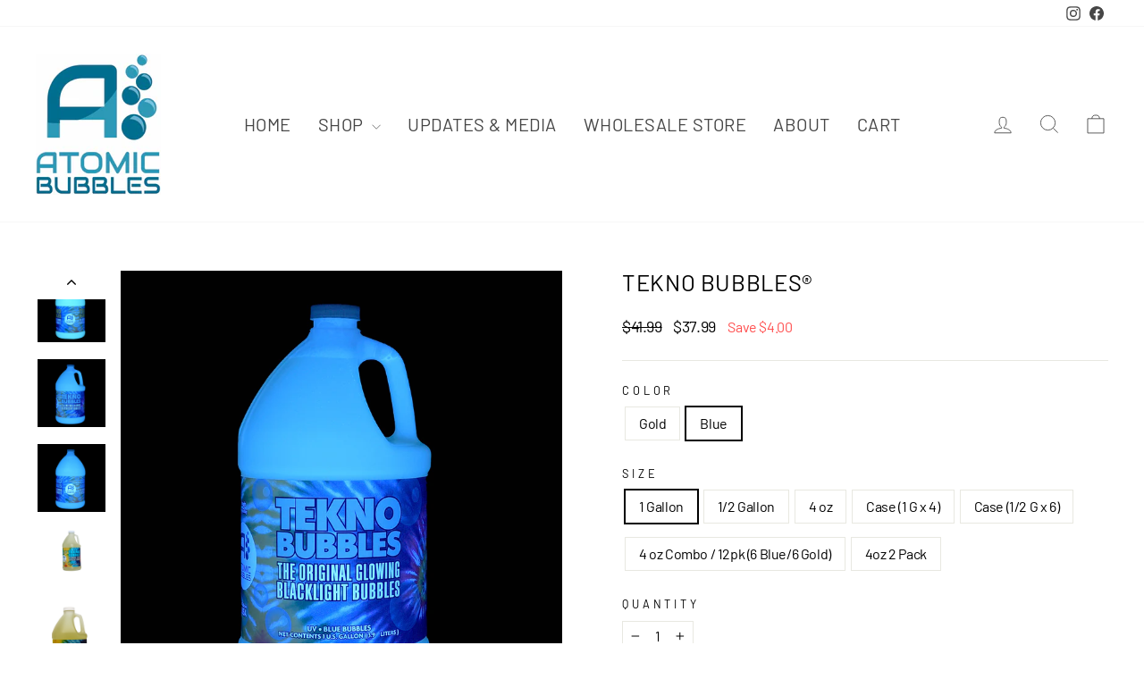

--- FILE ---
content_type: text/html; charset=utf-8
request_url: https://atomicbubbles.com/products/tekno-bubbles%C2%AE?variant=31695414591562
body_size: 54506
content:
<!doctype html>
<html class="no-js" lang="en" dir="ltr">
<head>
 
<meta charset="utf-8">
  <meta http-equiv="X-UA-Compatible" content="IE=edge,chrome=1">
  <meta name="viewport" content="width=device-width,initial-scale=1">
  <meta name="theme-color" content="#2d99b7">
  <link rel="canonical" href="https://atomicbubbles.com/products/tekno-bubbles%c2%ae">
  <link rel="preconnect" href="https://cdn.shopify.com" crossorigin>
  <link rel="preconnect" href="https://fonts.shopifycdn.com" crossorigin>
  <link rel="dns-prefetch" href="https://productreviews.shopifycdn.com">
  <link rel="dns-prefetch" href="https://ajax.googleapis.com">
  <link rel="dns-prefetch" href="https://maps.googleapis.com">
  <link rel="dns-prefetch" href="https://maps.gstatic.com"><link rel="shortcut icon" href="//atomicbubbles.com/cdn/shop/files/Atomiv-bubbles-logo-highres_32x32.png?v=1733581581" type="image/png" /><title>Tekno Bubbles® | Patented UV Blacklight Bubbles | Atomic Bubbles
</title>
<meta name="description" content="The Original Glowing Blacklight Bubbles. TEKNO BUBBLES® may look and act like normal bubbles under ordinary lighting. But put them under a UV (blacklight), and they give a whole new meaning to “Glow in the Dark.” Multiple sizes available in blue and gold Safe, non-toxic and non-staining. Made in the USA."><meta property="og:site_name" content="Atomic Bubbles">
  <meta property="og:url" content="https://atomicbubbles.com/products/tekno-bubbles%c2%ae">
  <meta property="og:title" content="Tekno Bubbles®">
  <meta property="og:type" content="product">
  <meta property="og:description" content="The Original Glowing Blacklight Bubbles. TEKNO BUBBLES® may look and act like normal bubbles under ordinary lighting. But put them under a UV (blacklight), and they give a whole new meaning to “Glow in the Dark.” Multiple sizes available in blue and gold Safe, non-toxic and non-staining. Made in the USA."><meta property="og:image" content="http://atomicbubbles.com/cdn/shop/products/teckno_05.jpg?v=1696000280">
    <meta property="og:image:secure_url" content="https://atomicbubbles.com/cdn/shop/products/teckno_05.jpg?v=1696000280">
    <meta property="og:image:width" content="1080">
    <meta property="og:image:height" content="1080"><meta name="twitter:site" content="@">
  <meta name="twitter:card" content="summary_large_image">
  <meta name="twitter:title" content="Tekno Bubbles®">
  <meta name="twitter:description" content="The Original Glowing Blacklight Bubbles. TEKNO BUBBLES® may look and act like normal bubbles under ordinary lighting. But put them under a UV (blacklight), and they give a whole new meaning to “Glow in the Dark.” Multiple sizes available in blue and gold Safe, non-toxic and non-staining. Made in the USA.">
<style data-shopify>@font-face {
  font-family: Barlow;
  font-weight: 400;
  font-style: normal;
  font-display: swap;
  src: url("//atomicbubbles.com/cdn/fonts/barlow/barlow_n4.038c60d7ea9ddb238b2f64ba6f463ba6c0b5e5ad.woff2") format("woff2"),
       url("//atomicbubbles.com/cdn/fonts/barlow/barlow_n4.074a9f2b990b38aec7d56c68211821e455b6d075.woff") format("woff");
}

  @font-face {
  font-family: Barlow;
  font-weight: 400;
  font-style: normal;
  font-display: swap;
  src: url("//atomicbubbles.com/cdn/fonts/barlow/barlow_n4.038c60d7ea9ddb238b2f64ba6f463ba6c0b5e5ad.woff2") format("woff2"),
       url("//atomicbubbles.com/cdn/fonts/barlow/barlow_n4.074a9f2b990b38aec7d56c68211821e455b6d075.woff") format("woff");
}


  @font-face {
  font-family: Barlow;
  font-weight: 600;
  font-style: normal;
  font-display: swap;
  src: url("//atomicbubbles.com/cdn/fonts/barlow/barlow_n6.329f582a81f63f125e63c20a5a80ae9477df68e1.woff2") format("woff2"),
       url("//atomicbubbles.com/cdn/fonts/barlow/barlow_n6.0163402e36247bcb8b02716880d0b39568412e9e.woff") format("woff");
}

  @font-face {
  font-family: Barlow;
  font-weight: 400;
  font-style: italic;
  font-display: swap;
  src: url("//atomicbubbles.com/cdn/fonts/barlow/barlow_i4.8c59b6445f83f078b3520bad98b24d859431b377.woff2") format("woff2"),
       url("//atomicbubbles.com/cdn/fonts/barlow/barlow_i4.bf7e6d69237bd02188410034976892368fd014c0.woff") format("woff");
}

  @font-face {
  font-family: Barlow;
  font-weight: 600;
  font-style: italic;
  font-display: swap;
  src: url("//atomicbubbles.com/cdn/fonts/barlow/barlow_i6.5a22bd20fb27bad4d7674cc6e666fb9c77d813bb.woff2") format("woff2"),
       url("//atomicbubbles.com/cdn/fonts/barlow/barlow_i6.1c8787fcb59f3add01a87f21b38c7ef797e3b3a1.woff") format("woff");
}

</style><link href="//atomicbubbles.com/cdn/shop/t/15/assets/theme.css?v=34444549943144849011743661085" rel="stylesheet" type="text/css" media="all" />
<style data-shopify>:root {
    --typeHeaderPrimary: Barlow;
    --typeHeaderFallback: sans-serif;
    --typeHeaderSize: 30px;
    --typeHeaderWeight: 400;
    --typeHeaderLineHeight: 1;
    --typeHeaderSpacing: 0.025em;

    --typeBasePrimary:Barlow;
    --typeBaseFallback:sans-serif;
    --typeBaseSize: 16px;
    --typeBaseWeight: 400;
    --typeBaseSpacing: -0.025em;
    --typeBaseLineHeight: 1.4;
    --typeBaselineHeightMinus01: 1.3;

    --typeCollectionTitle: 18px;

    --iconWeight: 2px;
    --iconLinecaps: miter;

    
        --buttonRadius: 3px;
    

    --colorGridOverlayOpacity: 0.1;
    }

    .placeholder-content {
    background-image: linear-gradient(100deg, #ffffff 40%, #f7f7f7 63%, #ffffff 79%);
    }</style><script>
    document.documentElement.className = document.documentElement.className.replace('no-js', 'js');

    window.theme = window.theme || {};
    theme.routes = {
      home: "/",
      cart: "/cart.js",
      cartPage: "/cart",
      cartAdd: "/cart/add.js",
      cartChange: "/cart/change.js",
      search: "/search",
      predictiveSearch: "/search/suggest"
    };
    theme.strings = {
      soldOut: "Sold Out",
      unavailable: "Unavailable",
      inStockLabel: "In stock, ready to ship",
      oneStockLabel: "Low stock - [count] item left",
      otherStockLabel: "Low stock - [count] items left",
      willNotShipUntil: "Ready to ship [date]",
      willBeInStockAfter: "Back in stock [date]",
      waitingForStock: "Backordered, shipping soon",
      savePrice: "Save [saved_amount]",
      cartEmpty: "Your cart is currently empty.",
      cartTermsConfirmation: "You must agree with the terms and conditions of sales to check out",
      searchCollections: "Collections",
      searchPages: "Pages",
      searchArticles: "Articles",
      productFrom: "from ",
      maxQuantity: "You can only have [quantity] of [title] in your cart."
    };
    theme.settings = {
      cartType: "drawer",
      isCustomerTemplate: false,
      moneyFormat: "${{amount}}",
      saveType: "dollar",
      productImageSize: "natural",
      productImageCover: false,
      predictiveSearch: true,
      predictiveSearchType: null,
      predictiveSearchVendor: false,
      predictiveSearchPrice: true,
      quickView: false,
      themeName: 'Impulse',
      themeVersion: "7.5.2"
    };
  </script>

  <script>window.performance && window.performance.mark && window.performance.mark('shopify.content_for_header.start');</script><meta name="google-site-verification" content="pZ5mUnovyXTFMfiWRKrCXfm7amd1qTxxT87n_DkxlNI">
<meta name="facebook-domain-verification" content="un31mh4ciylhod77v8fvaiiar4pw9e">
<meta id="shopify-digital-wallet" name="shopify-digital-wallet" content="/28326690890/digital_wallets/dialog">
<meta name="shopify-checkout-api-token" content="4ada2e9bcd546c7b422ecc3bf8821f78">
<meta id="in-context-paypal-metadata" data-shop-id="28326690890" data-venmo-supported="false" data-environment="production" data-locale="en_US" data-paypal-v4="true" data-currency="USD">
<link rel="alternate" type="application/json+oembed" href="https://atomicbubbles.com/products/tekno-bubbles%c2%ae.oembed">
<script async="async" src="/checkouts/internal/preloads.js?locale=en-US"></script>
<link rel="preconnect" href="https://shop.app" crossorigin="anonymous">
<script async="async" src="https://shop.app/checkouts/internal/preloads.js?locale=en-US&shop_id=28326690890" crossorigin="anonymous"></script>
<script id="apple-pay-shop-capabilities" type="application/json">{"shopId":28326690890,"countryCode":"US","currencyCode":"USD","merchantCapabilities":["supports3DS"],"merchantId":"gid:\/\/shopify\/Shop\/28326690890","merchantName":"Atomic Bubbles","requiredBillingContactFields":["postalAddress","email"],"requiredShippingContactFields":["postalAddress","email"],"shippingType":"shipping","supportedNetworks":["visa","masterCard","amex","discover","elo","jcb"],"total":{"type":"pending","label":"Atomic Bubbles","amount":"1.00"},"shopifyPaymentsEnabled":true,"supportsSubscriptions":true}</script>
<script id="shopify-features" type="application/json">{"accessToken":"4ada2e9bcd546c7b422ecc3bf8821f78","betas":["rich-media-storefront-analytics"],"domain":"atomicbubbles.com","predictiveSearch":true,"shopId":28326690890,"locale":"en"}</script>
<script>var Shopify = Shopify || {};
Shopify.shop = "atomicbubbles.myshopify.com";
Shopify.locale = "en";
Shopify.currency = {"active":"USD","rate":"1.0"};
Shopify.country = "US";
Shopify.theme = {"name":"WHOLESALE APP - Impusle - Trial - WPD_BDR","id":135163641930,"schema_name":"Impulse","schema_version":"7.5.2","theme_store_id":857,"role":"main"};
Shopify.theme.handle = "null";
Shopify.theme.style = {"id":null,"handle":null};
Shopify.cdnHost = "atomicbubbles.com/cdn";
Shopify.routes = Shopify.routes || {};
Shopify.routes.root = "/";</script>
<script type="module">!function(o){(o.Shopify=o.Shopify||{}).modules=!0}(window);</script>
<script>!function(o){function n(){var o=[];function n(){o.push(Array.prototype.slice.apply(arguments))}return n.q=o,n}var t=o.Shopify=o.Shopify||{};t.loadFeatures=n(),t.autoloadFeatures=n()}(window);</script>
<script>
  window.ShopifyPay = window.ShopifyPay || {};
  window.ShopifyPay.apiHost = "shop.app\/pay";
  window.ShopifyPay.redirectState = null;
</script>
<script id="shop-js-analytics" type="application/json">{"pageType":"product"}</script>
<script defer="defer" async type="module" src="//atomicbubbles.com/cdn/shopifycloud/shop-js/modules/v2/client.init-shop-cart-sync_BdyHc3Nr.en.esm.js"></script>
<script defer="defer" async type="module" src="//atomicbubbles.com/cdn/shopifycloud/shop-js/modules/v2/chunk.common_Daul8nwZ.esm.js"></script>
<script type="module">
  await import("//atomicbubbles.com/cdn/shopifycloud/shop-js/modules/v2/client.init-shop-cart-sync_BdyHc3Nr.en.esm.js");
await import("//atomicbubbles.com/cdn/shopifycloud/shop-js/modules/v2/chunk.common_Daul8nwZ.esm.js");

  window.Shopify.SignInWithShop?.initShopCartSync?.({"fedCMEnabled":true,"windoidEnabled":true});

</script>
<script defer="defer" async type="module" src="//atomicbubbles.com/cdn/shopifycloud/shop-js/modules/v2/client.payment-terms_MV4M3zvL.en.esm.js"></script>
<script defer="defer" async type="module" src="//atomicbubbles.com/cdn/shopifycloud/shop-js/modules/v2/chunk.common_Daul8nwZ.esm.js"></script>
<script defer="defer" async type="module" src="//atomicbubbles.com/cdn/shopifycloud/shop-js/modules/v2/chunk.modal_CQq8HTM6.esm.js"></script>
<script type="module">
  await import("//atomicbubbles.com/cdn/shopifycloud/shop-js/modules/v2/client.payment-terms_MV4M3zvL.en.esm.js");
await import("//atomicbubbles.com/cdn/shopifycloud/shop-js/modules/v2/chunk.common_Daul8nwZ.esm.js");
await import("//atomicbubbles.com/cdn/shopifycloud/shop-js/modules/v2/chunk.modal_CQq8HTM6.esm.js");

  
</script>
<script>
  window.Shopify = window.Shopify || {};
  if (!window.Shopify.featureAssets) window.Shopify.featureAssets = {};
  window.Shopify.featureAssets['shop-js'] = {"shop-cart-sync":["modules/v2/client.shop-cart-sync_QYOiDySF.en.esm.js","modules/v2/chunk.common_Daul8nwZ.esm.js"],"init-fed-cm":["modules/v2/client.init-fed-cm_DchLp9rc.en.esm.js","modules/v2/chunk.common_Daul8nwZ.esm.js"],"shop-button":["modules/v2/client.shop-button_OV7bAJc5.en.esm.js","modules/v2/chunk.common_Daul8nwZ.esm.js"],"init-windoid":["modules/v2/client.init-windoid_DwxFKQ8e.en.esm.js","modules/v2/chunk.common_Daul8nwZ.esm.js"],"shop-cash-offers":["modules/v2/client.shop-cash-offers_DWtL6Bq3.en.esm.js","modules/v2/chunk.common_Daul8nwZ.esm.js","modules/v2/chunk.modal_CQq8HTM6.esm.js"],"shop-toast-manager":["modules/v2/client.shop-toast-manager_CX9r1SjA.en.esm.js","modules/v2/chunk.common_Daul8nwZ.esm.js"],"init-shop-email-lookup-coordinator":["modules/v2/client.init-shop-email-lookup-coordinator_UhKnw74l.en.esm.js","modules/v2/chunk.common_Daul8nwZ.esm.js"],"pay-button":["modules/v2/client.pay-button_DzxNnLDY.en.esm.js","modules/v2/chunk.common_Daul8nwZ.esm.js"],"avatar":["modules/v2/client.avatar_BTnouDA3.en.esm.js"],"init-shop-cart-sync":["modules/v2/client.init-shop-cart-sync_BdyHc3Nr.en.esm.js","modules/v2/chunk.common_Daul8nwZ.esm.js"],"shop-login-button":["modules/v2/client.shop-login-button_D8B466_1.en.esm.js","modules/v2/chunk.common_Daul8nwZ.esm.js","modules/v2/chunk.modal_CQq8HTM6.esm.js"],"init-customer-accounts-sign-up":["modules/v2/client.init-customer-accounts-sign-up_C8fpPm4i.en.esm.js","modules/v2/client.shop-login-button_D8B466_1.en.esm.js","modules/v2/chunk.common_Daul8nwZ.esm.js","modules/v2/chunk.modal_CQq8HTM6.esm.js"],"init-shop-for-new-customer-accounts":["modules/v2/client.init-shop-for-new-customer-accounts_CVTO0Ztu.en.esm.js","modules/v2/client.shop-login-button_D8B466_1.en.esm.js","modules/v2/chunk.common_Daul8nwZ.esm.js","modules/v2/chunk.modal_CQq8HTM6.esm.js"],"init-customer-accounts":["modules/v2/client.init-customer-accounts_dRgKMfrE.en.esm.js","modules/v2/client.shop-login-button_D8B466_1.en.esm.js","modules/v2/chunk.common_Daul8nwZ.esm.js","modules/v2/chunk.modal_CQq8HTM6.esm.js"],"shop-follow-button":["modules/v2/client.shop-follow-button_CkZpjEct.en.esm.js","modules/v2/chunk.common_Daul8nwZ.esm.js","modules/v2/chunk.modal_CQq8HTM6.esm.js"],"lead-capture":["modules/v2/client.lead-capture_BntHBhfp.en.esm.js","modules/v2/chunk.common_Daul8nwZ.esm.js","modules/v2/chunk.modal_CQq8HTM6.esm.js"],"checkout-modal":["modules/v2/client.checkout-modal_CfxcYbTm.en.esm.js","modules/v2/chunk.common_Daul8nwZ.esm.js","modules/v2/chunk.modal_CQq8HTM6.esm.js"],"shop-login":["modules/v2/client.shop-login_Da4GZ2H6.en.esm.js","modules/v2/chunk.common_Daul8nwZ.esm.js","modules/v2/chunk.modal_CQq8HTM6.esm.js"],"payment-terms":["modules/v2/client.payment-terms_MV4M3zvL.en.esm.js","modules/v2/chunk.common_Daul8nwZ.esm.js","modules/v2/chunk.modal_CQq8HTM6.esm.js"]};
</script>
<script>(function() {
  var isLoaded = false;
  function asyncLoad() {
    if (isLoaded) return;
    isLoaded = true;
    var urls = ["https:\/\/static.klaviyo.com\/onsite\/js\/HDzcqA\/klaviyo.js?company_id=HDzcqA\u0026shop=atomicbubbles.myshopify.com"];
    for (var i = 0; i < urls.length; i++) {
      var s = document.createElement('script');
      s.type = 'text/javascript';
      s.async = true;
      s.src = urls[i];
      var x = document.getElementsByTagName('script')[0];
      x.parentNode.insertBefore(s, x);
    }
  };
  if(window.attachEvent) {
    window.attachEvent('onload', asyncLoad);
  } else {
    window.addEventListener('load', asyncLoad, false);
  }
})();</script>
<script id="__st">var __st={"a":28326690890,"offset":-21600,"reqid":"11369e53-ec6c-4fcf-a3cb-34cfc4d6d28d-1768944508","pageurl":"atomicbubbles.com\/products\/tekno-bubbles%C2%AE?variant=31695414591562","u":"5853842c3777","p":"product","rtyp":"product","rid":4485611847754};</script>
<script>window.ShopifyPaypalV4VisibilityTracking = true;</script>
<script id="captcha-bootstrap">!function(){'use strict';const t='contact',e='account',n='new_comment',o=[[t,t],['blogs',n],['comments',n],[t,'customer']],c=[[e,'customer_login'],[e,'guest_login'],[e,'recover_customer_password'],[e,'create_customer']],r=t=>t.map((([t,e])=>`form[action*='/${t}']:not([data-nocaptcha='true']) input[name='form_type'][value='${e}']`)).join(','),a=t=>()=>t?[...document.querySelectorAll(t)].map((t=>t.form)):[];function s(){const t=[...o],e=r(t);return a(e)}const i='password',u='form_key',d=['recaptcha-v3-token','g-recaptcha-response','h-captcha-response',i],f=()=>{try{return window.sessionStorage}catch{return}},m='__shopify_v',_=t=>t.elements[u];function p(t,e,n=!1){try{const o=window.sessionStorage,c=JSON.parse(o.getItem(e)),{data:r}=function(t){const{data:e,action:n}=t;return t[m]||n?{data:e,action:n}:{data:t,action:n}}(c);for(const[e,n]of Object.entries(r))t.elements[e]&&(t.elements[e].value=n);n&&o.removeItem(e)}catch(o){console.error('form repopulation failed',{error:o})}}const l='form_type',E='cptcha';function T(t){t.dataset[E]=!0}const w=window,h=w.document,L='Shopify',v='ce_forms',y='captcha';let A=!1;((t,e)=>{const n=(g='f06e6c50-85a8-45c8-87d0-21a2b65856fe',I='https://cdn.shopify.com/shopifycloud/storefront-forms-hcaptcha/ce_storefront_forms_captcha_hcaptcha.v1.5.2.iife.js',D={infoText:'Protected by hCaptcha',privacyText:'Privacy',termsText:'Terms'},(t,e,n)=>{const o=w[L][v],c=o.bindForm;if(c)return c(t,g,e,D).then(n);var r;o.q.push([[t,g,e,D],n]),r=I,A||(h.body.append(Object.assign(h.createElement('script'),{id:'captcha-provider',async:!0,src:r})),A=!0)});var g,I,D;w[L]=w[L]||{},w[L][v]=w[L][v]||{},w[L][v].q=[],w[L][y]=w[L][y]||{},w[L][y].protect=function(t,e){n(t,void 0,e),T(t)},Object.freeze(w[L][y]),function(t,e,n,w,h,L){const[v,y,A,g]=function(t,e,n){const i=e?o:[],u=t?c:[],d=[...i,...u],f=r(d),m=r(i),_=r(d.filter((([t,e])=>n.includes(e))));return[a(f),a(m),a(_),s()]}(w,h,L),I=t=>{const e=t.target;return e instanceof HTMLFormElement?e:e&&e.form},D=t=>v().includes(t);t.addEventListener('submit',(t=>{const e=I(t);if(!e)return;const n=D(e)&&!e.dataset.hcaptchaBound&&!e.dataset.recaptchaBound,o=_(e),c=g().includes(e)&&(!o||!o.value);(n||c)&&t.preventDefault(),c&&!n&&(function(t){try{if(!f())return;!function(t){const e=f();if(!e)return;const n=_(t);if(!n)return;const o=n.value;o&&e.removeItem(o)}(t);const e=Array.from(Array(32),(()=>Math.random().toString(36)[2])).join('');!function(t,e){_(t)||t.append(Object.assign(document.createElement('input'),{type:'hidden',name:u})),t.elements[u].value=e}(t,e),function(t,e){const n=f();if(!n)return;const o=[...t.querySelectorAll(`input[type='${i}']`)].map((({name:t})=>t)),c=[...d,...o],r={};for(const[a,s]of new FormData(t).entries())c.includes(a)||(r[a]=s);n.setItem(e,JSON.stringify({[m]:1,action:t.action,data:r}))}(t,e)}catch(e){console.error('failed to persist form',e)}}(e),e.submit())}));const S=(t,e)=>{t&&!t.dataset[E]&&(n(t,e.some((e=>e===t))),T(t))};for(const o of['focusin','change'])t.addEventListener(o,(t=>{const e=I(t);D(e)&&S(e,y())}));const B=e.get('form_key'),M=e.get(l),P=B&&M;t.addEventListener('DOMContentLoaded',(()=>{const t=y();if(P)for(const e of t)e.elements[l].value===M&&p(e,B);[...new Set([...A(),...v().filter((t=>'true'===t.dataset.shopifyCaptcha))])].forEach((e=>S(e,t)))}))}(h,new URLSearchParams(w.location.search),n,t,e,['guest_login'])})(!0,!0)}();</script>
<script integrity="sha256-4kQ18oKyAcykRKYeNunJcIwy7WH5gtpwJnB7kiuLZ1E=" data-source-attribution="shopify.loadfeatures" defer="defer" src="//atomicbubbles.com/cdn/shopifycloud/storefront/assets/storefront/load_feature-a0a9edcb.js" crossorigin="anonymous"></script>
<script crossorigin="anonymous" defer="defer" src="//atomicbubbles.com/cdn/shopifycloud/storefront/assets/shopify_pay/storefront-65b4c6d7.js?v=20250812"></script>
<script data-source-attribution="shopify.dynamic_checkout.dynamic.init">var Shopify=Shopify||{};Shopify.PaymentButton=Shopify.PaymentButton||{isStorefrontPortableWallets:!0,init:function(){window.Shopify.PaymentButton.init=function(){};var t=document.createElement("script");t.src="https://atomicbubbles.com/cdn/shopifycloud/portable-wallets/latest/portable-wallets.en.js",t.type="module",document.head.appendChild(t)}};
</script>
<script data-source-attribution="shopify.dynamic_checkout.buyer_consent">
  function portableWalletsHideBuyerConsent(e){var t=document.getElementById("shopify-buyer-consent"),n=document.getElementById("shopify-subscription-policy-button");t&&n&&(t.classList.add("hidden"),t.setAttribute("aria-hidden","true"),n.removeEventListener("click",e))}function portableWalletsShowBuyerConsent(e){var t=document.getElementById("shopify-buyer-consent"),n=document.getElementById("shopify-subscription-policy-button");t&&n&&(t.classList.remove("hidden"),t.removeAttribute("aria-hidden"),n.addEventListener("click",e))}window.Shopify?.PaymentButton&&(window.Shopify.PaymentButton.hideBuyerConsent=portableWalletsHideBuyerConsent,window.Shopify.PaymentButton.showBuyerConsent=portableWalletsShowBuyerConsent);
</script>
<script data-source-attribution="shopify.dynamic_checkout.cart.bootstrap">document.addEventListener("DOMContentLoaded",(function(){function t(){return document.querySelector("shopify-accelerated-checkout-cart, shopify-accelerated-checkout")}if(t())Shopify.PaymentButton.init();else{new MutationObserver((function(e,n){t()&&(Shopify.PaymentButton.init(),n.disconnect())})).observe(document.body,{childList:!0,subtree:!0})}}));
</script>
<link id="shopify-accelerated-checkout-styles" rel="stylesheet" media="screen" href="https://atomicbubbles.com/cdn/shopifycloud/portable-wallets/latest/accelerated-checkout-backwards-compat.css" crossorigin="anonymous">
<style id="shopify-accelerated-checkout-cart">
        #shopify-buyer-consent {
  margin-top: 1em;
  display: inline-block;
  width: 100%;
}

#shopify-buyer-consent.hidden {
  display: none;
}

#shopify-subscription-policy-button {
  background: none;
  border: none;
  padding: 0;
  text-decoration: underline;
  font-size: inherit;
  cursor: pointer;
}

#shopify-subscription-policy-button::before {
  box-shadow: none;
}

      </style>

<script>window.performance && window.performance.mark && window.performance.mark('shopify.content_for_header.end');</script>

  <script src="//atomicbubbles.com/cdn/shop/t/15/assets/vendor-scripts-v11.js" defer="defer"></script><script src="//atomicbubbles.com/cdn/shop/t/15/assets/theme.js?v=127242868877362133151743665646" defer="defer"></script>
<!-- BEGIN app block: shopify://apps/klaviyo-email-marketing-sms/blocks/klaviyo-onsite-embed/2632fe16-c075-4321-a88b-50b567f42507 -->












  <script async src="https://static.klaviyo.com/onsite/js/HDzcqA/klaviyo.js?company_id=HDzcqA"></script>
  <script>!function(){if(!window.klaviyo){window._klOnsite=window._klOnsite||[];try{window.klaviyo=new Proxy({},{get:function(n,i){return"push"===i?function(){var n;(n=window._klOnsite).push.apply(n,arguments)}:function(){for(var n=arguments.length,o=new Array(n),w=0;w<n;w++)o[w]=arguments[w];var t="function"==typeof o[o.length-1]?o.pop():void 0,e=new Promise((function(n){window._klOnsite.push([i].concat(o,[function(i){t&&t(i),n(i)}]))}));return e}}})}catch(n){window.klaviyo=window.klaviyo||[],window.klaviyo.push=function(){var n;(n=window._klOnsite).push.apply(n,arguments)}}}}();</script>

  
    <script id="viewed_product">
      if (item == null) {
        var _learnq = _learnq || [];

        var MetafieldReviews = null
        var MetafieldYotpoRating = null
        var MetafieldYotpoCount = null
        var MetafieldLooxRating = null
        var MetafieldLooxCount = null
        var okendoProduct = null
        var okendoProductReviewCount = null
        var okendoProductReviewAverageValue = null
        try {
          // The following fields are used for Customer Hub recently viewed in order to add reviews.
          // This information is not part of __kla_viewed. Instead, it is part of __kla_viewed_reviewed_items
          MetafieldReviews = {"rating":{"scale_min":"1.0","scale_max":"5.0","value":"5.0"},"rating_count":1};
          MetafieldYotpoRating = null
          MetafieldYotpoCount = null
          MetafieldLooxRating = null
          MetafieldLooxCount = null

          okendoProduct = null
          // If the okendo metafield is not legacy, it will error, which then requires the new json formatted data
          if (okendoProduct && 'error' in okendoProduct) {
            okendoProduct = null
          }
          okendoProductReviewCount = okendoProduct ? okendoProduct.reviewCount : null
          okendoProductReviewAverageValue = okendoProduct ? okendoProduct.reviewAverageValue : null
        } catch (error) {
          console.error('Error in Klaviyo onsite reviews tracking:', error);
        }

        var item = {
          Name: "Tekno Bubbles®",
          ProductID: 4485611847754,
          Categories: ["Blacklight Bubbles"],
          ImageURL: "https://atomicbubbles.com/cdn/shop/products/teckno_05_grande.jpg?v=1696000280",
          URL: "https://atomicbubbles.com/products/tekno-bubbles%c2%ae",
          Brand: "Atomic Bubbles",
          Price: "$4.99",
          Value: "4.99",
          CompareAtPrice: "$154.99"
        };
        _learnq.push(['track', 'Viewed Product', item]);
        _learnq.push(['trackViewedItem', {
          Title: item.Name,
          ItemId: item.ProductID,
          Categories: item.Categories,
          ImageUrl: item.ImageURL,
          Url: item.URL,
          Metadata: {
            Brand: item.Brand,
            Price: item.Price,
            Value: item.Value,
            CompareAtPrice: item.CompareAtPrice
          },
          metafields:{
            reviews: MetafieldReviews,
            yotpo:{
              rating: MetafieldYotpoRating,
              count: MetafieldYotpoCount,
            },
            loox:{
              rating: MetafieldLooxRating,
              count: MetafieldLooxCount,
            },
            okendo: {
              rating: okendoProductReviewAverageValue,
              count: okendoProductReviewCount,
            }
          }
        }]);
      }
    </script>
  




  <script>
    window.klaviyoReviewsProductDesignMode = false
  </script>







<!-- END app block --><!-- BEGIN app block: shopify://apps/wsh-wholesale-pricing/blocks/app-embed/94cbfa01-7191-4bb2-bcd8-b519b9b3bd06 --><script>

  window.wpdExtensionIsProductPage = {"id":4485611847754,"title":"Tekno Bubbles®","handle":"tekno-bubbles®","description":"\u003ch2\u003eThe Original Glowing Blacklight Bubbles\u003c\/h2\u003e\n\u003cp\u003eTEKNO BUBBLES® may look and act like normal bubbles under ordinary lighting. But put them under a UV (blacklight), and they give a whole new meaning to “Glow in the Dark.”\u003c\/p\u003e\n\u003cp\u003eTekno Bubbles MUST be used with a 365nm blacklight for them to glow!\u003c\/p\u003e\n\u003ch3\u003eTekno Bubbles® Gold\u003c\/h3\u003e\n\u003cp\u003eCreated over 20 years ago, Tekno Bubbles® Gold was our FIRST patented UV blacklight bubble, and it’s still the Gold Standard. Transparent in daylight, Tekno Bubbles® Gold shimmer like their solid 14K cousins under UV blacklight – at a fraction of the real thing’s price!  Suitable for use indoors and out.\u003c\/p\u003e\n\u003ch3\u003eTekno Bubbles® Blue\u003c\/h3\u003e\n\u003cp\u003eThese bubbles are as glow-tastic as Tekno Bubbles® Gold, only they glow a dazzling Blue under UV Blacklight.\u003c\/p\u003e\n\u003ch3\u003eDetails\u003c\/h3\u003e\n\u003cul\u003e\n\u003cli\u003eBoth colors available in:\u003c\/li\u003e\n\u003cul\u003e\n\u003cli\u003e1\/2 Gallon (RTU)\u003c\/li\u003e\n\u003cli\u003e1 Gallon (RTU)\u003c\/li\u003e\n\u003cli\u003e1 Gallon Concentrate\u003c\/li\u003e\n\u003cli\u003eBulk orders available – just ask!\u003c\/li\u003e\n\u003c\/ul\u003e\n\u003cli\u003eSafe, non-toxic and non-staining\u003c\/li\u003e\n\u003cli\u003eMade in the USA\u003cbr\u003e\n\u003c\/li\u003e\n\u003c\/ul\u003e\n\u003cp\u003eWant to know the secret to our amazing, glowing TEKNO BUBBLES®?  We’ve harnessed the energy of black light, turning this invisible light into crazy glowing light you can see.\u003c\/p\u003e\n\u003cp\u003e \u003c\/p\u003e\n\u003cp\u003e\u003cstrong\u003e﻿Note: For Best Results, use with black light at 365 nm wavelength. Most new LED black lights glow at 390-400 nm, resulting in diminished brightness.\u003c\/strong\u003e\u003c\/p\u003e","published_at":"2020-01-25T09:12:13-06:00","created_at":"2020-01-25T09:17:36-06:00","vendor":"Atomic Bubbles","type":"Bubbles","tags":[],"price":499,"price_min":499,"price_max":13699,"available":true,"price_varies":true,"compare_at_price":599,"compare_at_price_min":599,"compare_at_price_max":15499,"compare_at_price_varies":true,"variants":[{"id":31695414722634,"title":"Gold \/ 1 Gallon","option1":"Gold","option2":"1 Gallon","option3":null,"sku":"ABTG1128","requires_shipping":true,"taxable":true,"featured_image":{"id":14183360790602,"product_id":4485611847754,"position":2,"created_at":"2020-02-16T15:14:06-06:00","updated_at":"2023-09-29T10:11:20-05:00","alt":"Gallon of TEKNO Gold under blacklight","width":1080,"height":1080,"src":"\/\/atomicbubbles.com\/cdn\/shop\/products\/17.jpg?v=1696000280","variant_ids":[31695414722634,31695414755402]},"available":true,"name":"Tekno Bubbles® - Gold \/ 1 Gallon","public_title":"Gold \/ 1 Gallon","options":["Gold","1 Gallon"],"price":3799,"weight":4082,"compare_at_price":4199,"inventory_management":"shopify","barcode":"859899001038","featured_media":{"alt":"Gallon of TEKNO Gold under blacklight","id":6356408467530,"position":2,"preview_image":{"aspect_ratio":1.0,"height":1080,"width":1080,"src":"\/\/atomicbubbles.com\/cdn\/shop\/products\/17.jpg?v=1696000280"}},"requires_selling_plan":false,"selling_plan_allocations":[]},{"id":31695414689866,"title":"Gold \/ 1\/2 Gallon","option1":"Gold","option2":"1\/2 Gallon","option3":null,"sku":"ABTG164","requires_shipping":true,"taxable":true,"featured_image":{"id":15262678417482,"product_id":4485611847754,"position":18,"created_at":"2020-10-21T07:34:25-05:00","updated_at":"2023-10-03T09:41:51-05:00","alt":"Half Gallon of Tekno Bubbles® Gold","width":2848,"height":4272,"src":"\/\/atomicbubbles.com\/cdn\/shop\/products\/TEKNO-gold-half-gal.jpg?v=1696344111","variant_ids":[31695414689866,31695414788170]},"available":true,"name":"Tekno Bubbles® - Gold \/ 1\/2 Gallon","public_title":"Gold \/ 1\/2 Gallon","options":["Gold","1\/2 Gallon"],"price":2799,"weight":2268,"compare_at_price":2595,"inventory_management":"shopify","barcode":"859899001052","featured_media":{"alt":"Half Gallon of Tekno Bubbles® Gold","id":7436452200522,"position":18,"preview_image":{"aspect_ratio":0.667,"height":4272,"width":2848,"src":"\/\/atomicbubbles.com\/cdn\/shop\/products\/TEKNO-gold-half-gal.jpg?v=1696344111"}},"requires_selling_plan":false,"selling_plan_allocations":[]},{"id":32606598561866,"title":"Gold \/ 4 oz","option1":"Gold","option2":"4 oz","option3":null,"sku":"ABTG14","requires_shipping":true,"taxable":true,"featured_image":{"id":15430523650122,"product_id":4485611847754,"position":4,"created_at":"2020-12-07T12:01:41-06:00","updated_at":"2023-09-29T10:11:20-05:00","alt":null,"width":2848,"height":2848,"src":"\/\/atomicbubbles.com\/cdn\/shop\/products\/TEKNO-GOLD-4oz-NEWLABEL.jpg?v=1696000280","variant_ids":[32606598561866,40207612248138]},"available":true,"name":"Tekno Bubbles® - Gold \/ 4 oz","public_title":"Gold \/ 4 oz","options":["Gold","4 oz"],"price":499,"weight":144,"compare_at_price":599,"inventory_management":"shopify","barcode":"859899001397","featured_media":{"alt":null,"id":7604373815370,"position":4,"preview_image":{"aspect_ratio":1.0,"height":2848,"width":2848,"src":"\/\/atomicbubbles.com\/cdn\/shop\/products\/TEKNO-GOLD-4oz-NEWLABEL.jpg?v=1696000280"}},"requires_selling_plan":false,"selling_plan_allocations":[]},{"id":31695414755402,"title":"Gold \/ Case (1 G x 4)","option1":"Gold","option2":"Case (1 G x 4)","option3":null,"sku":"ABTG4128","requires_shipping":true,"taxable":true,"featured_image":{"id":14183360790602,"product_id":4485611847754,"position":2,"created_at":"2020-02-16T15:14:06-06:00","updated_at":"2023-09-29T10:11:20-05:00","alt":"Gallon of TEKNO Gold under blacklight","width":1080,"height":1080,"src":"\/\/atomicbubbles.com\/cdn\/shop\/products\/17.jpg?v=1696000280","variant_ids":[31695414722634,31695414755402]},"available":true,"name":"Tekno Bubbles® - Gold \/ Case (1 G x 4)","public_title":"Gold \/ Case (1 G x 4)","options":["Gold","Case (1 G x 4)"],"price":13699,"weight":16329,"compare_at_price":15499,"inventory_management":"shopify","barcode":"10859899001035","featured_media":{"alt":"Gallon of TEKNO Gold under blacklight","id":6356408467530,"position":2,"preview_image":{"aspect_ratio":1.0,"height":1080,"width":1080,"src":"\/\/atomicbubbles.com\/cdn\/shop\/products\/17.jpg?v=1696000280"}},"requires_selling_plan":false,"selling_plan_allocations":[]},{"id":31695414788170,"title":"Gold \/ Case (1\/2 G x 6)","option1":"Gold","option2":"Case (1\/2 G x 6)","option3":null,"sku":"ABTG664","requires_shipping":true,"taxable":true,"featured_image":{"id":15262678417482,"product_id":4485611847754,"position":18,"created_at":"2020-10-21T07:34:25-05:00","updated_at":"2023-10-03T09:41:51-05:00","alt":"Half Gallon of Tekno Bubbles® Gold","width":2848,"height":4272,"src":"\/\/atomicbubbles.com\/cdn\/shop\/products\/TEKNO-gold-half-gal.jpg?v=1696344111","variant_ids":[31695414689866,31695414788170]},"available":true,"name":"Tekno Bubbles® - Gold \/ Case (1\/2 G x 6)","public_title":"Gold \/ Case (1\/2 G x 6)","options":["Gold","Case (1\/2 G x 6)"],"price":10999,"weight":12701,"compare_at_price":12099,"inventory_management":"shopify","barcode":"10859899001059","featured_media":{"alt":"Half Gallon of Tekno Bubbles® Gold","id":7436452200522,"position":18,"preview_image":{"aspect_ratio":0.667,"height":4272,"width":2848,"src":"\/\/atomicbubbles.com\/cdn\/shop\/products\/TEKNO-gold-half-gal.jpg?v=1696344111"}},"requires_selling_plan":false,"selling_plan_allocations":[]},{"id":39369385443402,"title":"Gold \/ 4 oz Combo \/ 12pk (6 Blue\/6 Gold)","option1":"Gold","option2":"4 oz Combo \/ 12pk (6 Blue\/6 Gold)","option3":null,"sku":"","requires_shipping":true,"taxable":true,"featured_image":{"id":28142227456074,"product_id":4485611847754,"position":20,"created_at":"2021-08-04T13:42:08-05:00","updated_at":"2023-10-03T09:41:51-05:00","alt":null,"width":960,"height":1280,"src":"\/\/atomicbubbles.com\/cdn\/shop\/products\/TeknoPopBoxOpened.jpg?v=1696344111","variant_ids":[39369384886346,39369385443402]},"available":true,"name":"Tekno Bubbles® - Gold \/ 4 oz Combo \/ 12pk (6 Blue\/6 Gold)","public_title":"Gold \/ 4 oz Combo \/ 12pk (6 Blue\/6 Gold)","options":["Gold","4 oz Combo \/ 12pk (6 Blue\/6 Gold)"],"price":4999,"weight":2268,"compare_at_price":6999,"inventory_management":"shopify","barcode":"","featured_media":{"alt":null,"id":20385149911114,"position":20,"preview_image":{"aspect_ratio":0.75,"height":1280,"width":960,"src":"\/\/atomicbubbles.com\/cdn\/shop\/products\/TeknoPopBoxOpened.jpg?v=1696344111"}},"requires_selling_plan":false,"selling_plan_allocations":[]},{"id":40207612215370,"title":"Gold \/ 4oz 2 Pack","option1":"Gold","option2":"4oz 2 Pack","option3":null,"sku":"","requires_shipping":true,"taxable":true,"featured_image":null,"available":true,"name":"Tekno Bubbles® - Gold \/ 4oz 2 Pack","public_title":"Gold \/ 4oz 2 Pack","options":["Gold","4oz 2 Pack"],"price":1399,"weight":144,"compare_at_price":599,"inventory_management":"shopify","barcode":"","requires_selling_plan":false,"selling_plan_allocations":[]},{"id":31695414591562,"title":"Blue \/ 1 Gallon","option1":"Blue","option2":"1 Gallon","option3":null,"sku":"ABTB1128","requires_shipping":true,"taxable":true,"featured_image":{"id":14183361544266,"product_id":4485611847754,"position":15,"created_at":"2020-02-16T15:14:35-06:00","updated_at":"2023-10-03T09:41:51-05:00","alt":"Gallon of Tekno Bubbles® Blue under blacklight","width":1080,"height":1080,"src":"\/\/atomicbubbles.com\/cdn\/shop\/products\/23.jpg?v=1696344111","variant_ids":[31695414591562,31695414624330]},"available":true,"name":"Tekno Bubbles® - Blue \/ 1 Gallon","public_title":"Blue \/ 1 Gallon","options":["Blue","1 Gallon"],"price":3799,"weight":4082,"compare_at_price":4199,"inventory_management":"shopify","barcode":"859899001427","featured_media":{"alt":"Gallon of Tekno Bubbles® Blue under blacklight","id":6356409221194,"position":15,"preview_image":{"aspect_ratio":1.0,"height":1080,"width":1080,"src":"\/\/atomicbubbles.com\/cdn\/shop\/products\/23.jpg?v=1696344111"}},"requires_selling_plan":false,"selling_plan_allocations":[]},{"id":31695414558794,"title":"Blue \/ 1\/2 Gallon","option1":"Blue","option2":"1\/2 Gallon","option3":null,"sku":"ABTB164","requires_shipping":true,"taxable":true,"featured_image":{"id":15262678286410,"product_id":4485611847754,"position":17,"created_at":"2020-10-21T07:34:13-05:00","updated_at":"2023-10-03T09:41:51-05:00","alt":"Half Gallon of Tekno Bubbles® Blue","width":4272,"height":2848,"src":"\/\/atomicbubbles.com\/cdn\/shop\/products\/TEKNO-blue-half-gal.jpg?v=1696344111","variant_ids":[31695414558794,31695414657098]},"available":true,"name":"Tekno Bubbles® - Blue \/ 1\/2 Gallon","public_title":"Blue \/ 1\/2 Gallon","options":["Blue","1\/2 Gallon"],"price":2799,"weight":2268,"compare_at_price":2595,"inventory_management":"shopify","barcode":"859899001045","featured_media":{"alt":"Half Gallon of Tekno Bubbles® Blue","id":7436452036682,"position":17,"preview_image":{"aspect_ratio":1.5,"height":2848,"width":4272,"src":"\/\/atomicbubbles.com\/cdn\/shop\/products\/TEKNO-blue-half-gal.jpg?v=1696344111"}},"requires_selling_plan":false,"selling_plan_allocations":[]},{"id":32606598496330,"title":"Blue \/ 4 oz","option1":"Blue","option2":"4 oz","option3":null,"sku":"ABTB14","requires_shipping":true,"taxable":true,"featured_image":{"id":15430523617354,"product_id":4485611847754,"position":19,"created_at":"2020-12-07T12:01:40-06:00","updated_at":"2023-10-03T09:41:51-05:00","alt":null,"width":2945,"height":2944,"src":"\/\/atomicbubbles.com\/cdn\/shop\/products\/TEKNO-BLUE-4oz_NEWLABEL.jpg?v=1696344111","variant_ids":[32606598496330]},"available":true,"name":"Tekno Bubbles® - Blue \/ 4 oz","public_title":"Blue \/ 4 oz","options":["Blue","4 oz"],"price":499,"weight":144,"compare_at_price":599,"inventory_management":"shopify","barcode":"859899001380","featured_media":{"alt":null,"id":7604373782602,"position":19,"preview_image":{"aspect_ratio":1.0,"height":2944,"width":2945,"src":"\/\/atomicbubbles.com\/cdn\/shop\/products\/TEKNO-BLUE-4oz_NEWLABEL.jpg?v=1696344111"}},"requires_selling_plan":false,"selling_plan_allocations":[]},{"id":31695414624330,"title":"Blue \/ Case (1 G x 4)","option1":"Blue","option2":"Case (1 G x 4)","option3":null,"sku":"ABTB4128","requires_shipping":true,"taxable":true,"featured_image":{"id":14183361544266,"product_id":4485611847754,"position":15,"created_at":"2020-02-16T15:14:35-06:00","updated_at":"2023-10-03T09:41:51-05:00","alt":"Gallon of Tekno Bubbles® Blue under blacklight","width":1080,"height":1080,"src":"\/\/atomicbubbles.com\/cdn\/shop\/products\/23.jpg?v=1696344111","variant_ids":[31695414591562,31695414624330]},"available":true,"name":"Tekno Bubbles® - Blue \/ Case (1 G x 4)","public_title":"Blue \/ Case (1 G x 4)","options":["Blue","Case (1 G x 4)"],"price":13699,"weight":16329,"compare_at_price":15499,"inventory_management":"shopify","barcode":"10859899001028","featured_media":{"alt":"Gallon of Tekno Bubbles® Blue under blacklight","id":6356409221194,"position":15,"preview_image":{"aspect_ratio":1.0,"height":1080,"width":1080,"src":"\/\/atomicbubbles.com\/cdn\/shop\/products\/23.jpg?v=1696344111"}},"requires_selling_plan":false,"selling_plan_allocations":[]},{"id":31695414657098,"title":"Blue \/ Case (1\/2 G x 6)","option1":"Blue","option2":"Case (1\/2 G x 6)","option3":null,"sku":"ABTB664","requires_shipping":true,"taxable":true,"featured_image":{"id":15262678286410,"product_id":4485611847754,"position":17,"created_at":"2020-10-21T07:34:13-05:00","updated_at":"2023-10-03T09:41:51-05:00","alt":"Half Gallon of Tekno Bubbles® Blue","width":4272,"height":2848,"src":"\/\/atomicbubbles.com\/cdn\/shop\/products\/TEKNO-blue-half-gal.jpg?v=1696344111","variant_ids":[31695414558794,31695414657098]},"available":true,"name":"Tekno Bubbles® - Blue \/ Case (1\/2 G x 6)","public_title":"Blue \/ Case (1\/2 G x 6)","options":["Blue","Case (1\/2 G x 6)"],"price":10999,"weight":12701,"compare_at_price":12099,"inventory_management":"shopify","barcode":"10859899001042","featured_media":{"alt":"Half Gallon of Tekno Bubbles® Blue","id":7436452036682,"position":17,"preview_image":{"aspect_ratio":1.5,"height":2848,"width":4272,"src":"\/\/atomicbubbles.com\/cdn\/shop\/products\/TEKNO-blue-half-gal.jpg?v=1696344111"}},"requires_selling_plan":false,"selling_plan_allocations":[]},{"id":39369384886346,"title":"Blue \/ 4 oz Combo \/ 12pk (6 Blue\/6 Gold)","option1":"Blue","option2":"4 oz Combo \/ 12pk (6 Blue\/6 Gold)","option3":null,"sku":"","requires_shipping":true,"taxable":true,"featured_image":{"id":28142227456074,"product_id":4485611847754,"position":20,"created_at":"2021-08-04T13:42:08-05:00","updated_at":"2023-10-03T09:41:51-05:00","alt":null,"width":960,"height":1280,"src":"\/\/atomicbubbles.com\/cdn\/shop\/products\/TeknoPopBoxOpened.jpg?v=1696344111","variant_ids":[39369384886346,39369385443402]},"available":true,"name":"Tekno Bubbles® - Blue \/ 4 oz Combo \/ 12pk (6 Blue\/6 Gold)","public_title":"Blue \/ 4 oz Combo \/ 12pk (6 Blue\/6 Gold)","options":["Blue","4 oz Combo \/ 12pk (6 Blue\/6 Gold)"],"price":4999,"weight":2268,"compare_at_price":6999,"inventory_management":"shopify","barcode":"","featured_media":{"alt":null,"id":20385149911114,"position":20,"preview_image":{"aspect_ratio":0.75,"height":1280,"width":960,"src":"\/\/atomicbubbles.com\/cdn\/shop\/products\/TeknoPopBoxOpened.jpg?v=1696344111"}},"requires_selling_plan":false,"selling_plan_allocations":[]},{"id":40207612248138,"title":"Blue \/ 4oz 2 Pack","option1":"Blue","option2":"4oz 2 Pack","option3":null,"sku":"","requires_shipping":true,"taxable":true,"featured_image":{"id":15430523650122,"product_id":4485611847754,"position":4,"created_at":"2020-12-07T12:01:41-06:00","updated_at":"2023-09-29T10:11:20-05:00","alt":null,"width":2848,"height":2848,"src":"\/\/atomicbubbles.com\/cdn\/shop\/products\/TEKNO-GOLD-4oz-NEWLABEL.jpg?v=1696000280","variant_ids":[32606598561866,40207612248138]},"available":true,"name":"Tekno Bubbles® - Blue \/ 4oz 2 Pack","public_title":"Blue \/ 4oz 2 Pack","options":["Blue","4oz 2 Pack"],"price":1399,"weight":144,"compare_at_price":599,"inventory_management":"shopify","barcode":"","featured_media":{"alt":null,"id":7604373815370,"position":4,"preview_image":{"aspect_ratio":1.0,"height":2848,"width":2848,"src":"\/\/atomicbubbles.com\/cdn\/shop\/products\/TEKNO-GOLD-4oz-NEWLABEL.jpg?v=1696000280"}},"requires_selling_plan":false,"selling_plan_allocations":[]}],"images":["\/\/atomicbubbles.com\/cdn\/shop\/products\/teckno_05.jpg?v=1696000280","\/\/atomicbubbles.com\/cdn\/shop\/products\/17.jpg?v=1696000280","\/\/atomicbubbles.com\/cdn\/shop\/products\/teckno_01.jpg?v=1696000280","\/\/atomicbubbles.com\/cdn\/shop\/products\/TEKNO-GOLD-4oz-NEWLABEL.jpg?v=1696000280","\/\/atomicbubbles.com\/cdn\/shop\/products\/UVInfo.jpg?v=1696344111","\/\/atomicbubbles.com\/cdn\/shop\/products\/Teknoresize.jpg?v=1696344111","\/\/atomicbubbles.com\/cdn\/shop\/products\/tekno2resize.jpg?v=1696344111","\/\/atomicbubbles.com\/cdn\/shop\/products\/Teknobubblepicture.jpg?v=1696344111","\/\/atomicbubbles.com\/cdn\/shop\/products\/tekno3.jpg?v=1696344111","\/\/atomicbubbles.com\/cdn\/shop\/products\/BubbleBus-4_79e11e67-ae7c-44c4-bbd5-3636ac92d749.jpg?v=1696344111","\/\/atomicbubbles.com\/cdn\/shop\/products\/teckno_04.jpg?v=1696344111","\/\/atomicbubbles.com\/cdn\/shop\/products\/02.jpg?v=1696344111","\/\/atomicbubbles.com\/cdn\/shop\/products\/01.jpg?v=1696344111","\/\/atomicbubbles.com\/cdn\/shop\/products\/18.jpg?v=1696344111","\/\/atomicbubbles.com\/cdn\/shop\/products\/23.jpg?v=1696344111","\/\/atomicbubbles.com\/cdn\/shop\/products\/24.jpg?v=1696344111","\/\/atomicbubbles.com\/cdn\/shop\/products\/TEKNO-blue-half-gal.jpg?v=1696344111","\/\/atomicbubbles.com\/cdn\/shop\/products\/TEKNO-gold-half-gal.jpg?v=1696344111","\/\/atomicbubbles.com\/cdn\/shop\/products\/TEKNO-BLUE-4oz_NEWLABEL.jpg?v=1696344111","\/\/atomicbubbles.com\/cdn\/shop\/products\/TeknoPopBoxOpened.jpg?v=1696344111"],"featured_image":"\/\/atomicbubbles.com\/cdn\/shop\/products\/teckno_05.jpg?v=1696000280","options":["Color","Size"],"media":[{"alt":"Gallon of Tekno Bubbles® Gold","id":6257647222858,"position":1,"preview_image":{"aspect_ratio":1.0,"height":1080,"width":1080,"src":"\/\/atomicbubbles.com\/cdn\/shop\/products\/teckno_05.jpg?v=1696000280"},"aspect_ratio":1.0,"height":1080,"media_type":"image","src":"\/\/atomicbubbles.com\/cdn\/shop\/products\/teckno_05.jpg?v=1696000280","width":1080},{"alt":"Gallon of TEKNO Gold under blacklight","id":6356408467530,"position":2,"preview_image":{"aspect_ratio":1.0,"height":1080,"width":1080,"src":"\/\/atomicbubbles.com\/cdn\/shop\/products\/17.jpg?v=1696000280"},"aspect_ratio":1.0,"height":1080,"media_type":"image","src":"\/\/atomicbubbles.com\/cdn\/shop\/products\/17.jpg?v=1696000280","width":1080},{"alt":"Gallon and Half Gallon of Tekno Bubbles®","id":6257647091786,"position":3,"preview_image":{"aspect_ratio":1.0,"height":1080,"width":1080,"src":"\/\/atomicbubbles.com\/cdn\/shop\/products\/teckno_01.jpg?v=1696000280"},"aspect_ratio":1.0,"height":1080,"media_type":"image","src":"\/\/atomicbubbles.com\/cdn\/shop\/products\/teckno_01.jpg?v=1696000280","width":1080},{"alt":null,"id":7604373815370,"position":4,"preview_image":{"aspect_ratio":1.0,"height":2848,"width":2848,"src":"\/\/atomicbubbles.com\/cdn\/shop\/products\/TEKNO-GOLD-4oz-NEWLABEL.jpg?v=1696000280"},"aspect_ratio":1.0,"height":2848,"media_type":"image","src":"\/\/atomicbubbles.com\/cdn\/shop\/products\/TEKNO-GOLD-4oz-NEWLABEL.jpg?v=1696000280","width":2848},{"alt":null,"id":22051004547146,"position":5,"preview_image":{"aspect_ratio":1.035,"height":1237,"width":1280,"src":"\/\/atomicbubbles.com\/cdn\/shop\/products\/UVInfo.jpg?v=1696344111"},"aspect_ratio":1.035,"height":1237,"media_type":"image","src":"\/\/atomicbubbles.com\/cdn\/shop\/products\/UVInfo.jpg?v=1696344111","width":1280},{"alt":null,"id":22062374387786,"position":6,"preview_image":{"aspect_ratio":1.347,"height":1764,"width":2376,"src":"\/\/atomicbubbles.com\/cdn\/shop\/products\/Teknoresize.jpg?v=1696344111"},"aspect_ratio":1.347,"height":1764,"media_type":"image","src":"\/\/atomicbubbles.com\/cdn\/shop\/products\/Teknoresize.jpg?v=1696344111","width":2376},{"alt":null,"id":22062374420554,"position":7,"preview_image":{"aspect_ratio":1.427,"height":1714,"width":2446,"src":"\/\/atomicbubbles.com\/cdn\/shop\/products\/tekno2resize.jpg?v=1696344111"},"aspect_ratio":1.427,"height":1714,"media_type":"image","src":"\/\/atomicbubbles.com\/cdn\/shop\/products\/tekno2resize.jpg?v=1696344111","width":2446},{"alt":"Blowing Tekno Bubbles® under Blacklight","id":6486961586250,"position":8,"preview_image":{"aspect_ratio":1.0,"height":600,"width":600,"src":"\/\/atomicbubbles.com\/cdn\/shop\/products\/Teknobubblepicture.jpg?v=1696344111"},"aspect_ratio":1.0,"height":600,"media_type":"image","src":"\/\/atomicbubbles.com\/cdn\/shop\/products\/Teknobubblepicture.jpg?v=1696344111","width":600},{"alt":null,"id":22062374617162,"position":9,"preview_image":{"aspect_ratio":1.12,"height":1934,"width":2167,"src":"\/\/atomicbubbles.com\/cdn\/shop\/products\/tekno3.jpg?v=1696344111"},"aspect_ratio":1.12,"height":1934,"media_type":"image","src":"\/\/atomicbubbles.com\/cdn\/shop\/products\/tekno3.jpg?v=1696344111","width":2167},{"alt":null,"id":22062375174218,"position":10,"preview_image":{"aspect_ratio":1.5,"height":3200,"width":4800,"src":"\/\/atomicbubbles.com\/cdn\/shop\/products\/BubbleBus-4_79e11e67-ae7c-44c4-bbd5-3636ac92d749.jpg?v=1696344111"},"aspect_ratio":1.5,"height":3200,"media_type":"image","src":"\/\/atomicbubbles.com\/cdn\/shop\/products\/BubbleBus-4_79e11e67-ae7c-44c4-bbd5-3636ac92d749.jpg?v=1696344111","width":4800},{"alt":"Tekno Bubbles® Atomic Bubbles","id":6257647190090,"position":11,"preview_image":{"aspect_ratio":1.0,"height":1080,"width":1080,"src":"\/\/atomicbubbles.com\/cdn\/shop\/products\/teckno_04.jpg?v=1696344111"},"aspect_ratio":1.0,"height":1080,"media_type":"image","src":"\/\/atomicbubbles.com\/cdn\/shop\/products\/teckno_04.jpg?v=1696344111","width":1080},{"alt":"Gallon of Tekno Bubbles® Blue","id":6356403454026,"position":12,"preview_image":{"aspect_ratio":1.0,"height":1080,"width":1080,"src":"\/\/atomicbubbles.com\/cdn\/shop\/products\/02.jpg?v=1696344111"},"aspect_ratio":1.0,"height":1080,"media_type":"image","src":"\/\/atomicbubbles.com\/cdn\/shop\/products\/02.jpg?v=1696344111","width":1080},{"alt":"Gallon of Tekno Bubbles® Blue rotated","id":6356403486794,"position":13,"preview_image":{"aspect_ratio":1.0,"height":1080,"width":1080,"src":"\/\/atomicbubbles.com\/cdn\/shop\/products\/01.jpg?v=1696344111"},"aspect_ratio":1.0,"height":1080,"media_type":"image","src":"\/\/atomicbubbles.com\/cdn\/shop\/products\/01.jpg?v=1696344111","width":1080},{"alt":"Gallon of Tekno Bubbles® Gold under blacklight","id":6356408500298,"position":14,"preview_image":{"aspect_ratio":1.0,"height":1080,"width":1080,"src":"\/\/atomicbubbles.com\/cdn\/shop\/products\/18.jpg?v=1696344111"},"aspect_ratio":1.0,"height":1080,"media_type":"image","src":"\/\/atomicbubbles.com\/cdn\/shop\/products\/18.jpg?v=1696344111","width":1080},{"alt":"Gallon of Tekno Bubbles® Blue under blacklight","id":6356409221194,"position":15,"preview_image":{"aspect_ratio":1.0,"height":1080,"width":1080,"src":"\/\/atomicbubbles.com\/cdn\/shop\/products\/23.jpg?v=1696344111"},"aspect_ratio":1.0,"height":1080,"media_type":"image","src":"\/\/atomicbubbles.com\/cdn\/shop\/products\/23.jpg?v=1696344111","width":1080},{"alt":"Gallon of Tekno Bubbles® Blue","id":6356409253962,"position":16,"preview_image":{"aspect_ratio":1.0,"height":1080,"width":1080,"src":"\/\/atomicbubbles.com\/cdn\/shop\/products\/24.jpg?v=1696344111"},"aspect_ratio":1.0,"height":1080,"media_type":"image","src":"\/\/atomicbubbles.com\/cdn\/shop\/products\/24.jpg?v=1696344111","width":1080},{"alt":"Half Gallon of Tekno Bubbles® Blue","id":7436452036682,"position":17,"preview_image":{"aspect_ratio":1.5,"height":2848,"width":4272,"src":"\/\/atomicbubbles.com\/cdn\/shop\/products\/TEKNO-blue-half-gal.jpg?v=1696344111"},"aspect_ratio":1.5,"height":2848,"media_type":"image","src":"\/\/atomicbubbles.com\/cdn\/shop\/products\/TEKNO-blue-half-gal.jpg?v=1696344111","width":4272},{"alt":"Half Gallon of Tekno Bubbles® Gold","id":7436452200522,"position":18,"preview_image":{"aspect_ratio":0.667,"height":4272,"width":2848,"src":"\/\/atomicbubbles.com\/cdn\/shop\/products\/TEKNO-gold-half-gal.jpg?v=1696344111"},"aspect_ratio":0.667,"height":4272,"media_type":"image","src":"\/\/atomicbubbles.com\/cdn\/shop\/products\/TEKNO-gold-half-gal.jpg?v=1696344111","width":2848},{"alt":null,"id":7604373782602,"position":19,"preview_image":{"aspect_ratio":1.0,"height":2944,"width":2945,"src":"\/\/atomicbubbles.com\/cdn\/shop\/products\/TEKNO-BLUE-4oz_NEWLABEL.jpg?v=1696344111"},"aspect_ratio":1.0,"height":2944,"media_type":"image","src":"\/\/atomicbubbles.com\/cdn\/shop\/products\/TEKNO-BLUE-4oz_NEWLABEL.jpg?v=1696344111","width":2945},{"alt":null,"id":20385149911114,"position":20,"preview_image":{"aspect_ratio":0.75,"height":1280,"width":960,"src":"\/\/atomicbubbles.com\/cdn\/shop\/products\/TeknoPopBoxOpened.jpg?v=1696344111"},"aspect_ratio":0.75,"height":1280,"media_type":"image","src":"\/\/atomicbubbles.com\/cdn\/shop\/products\/TeknoPopBoxOpened.jpg?v=1696344111","width":960}],"requires_selling_plan":false,"selling_plan_groups":[],"content":"\u003ch2\u003eThe Original Glowing Blacklight Bubbles\u003c\/h2\u003e\n\u003cp\u003eTEKNO BUBBLES® may look and act like normal bubbles under ordinary lighting. But put them under a UV (blacklight), and they give a whole new meaning to “Glow in the Dark.”\u003c\/p\u003e\n\u003cp\u003eTekno Bubbles MUST be used with a 365nm blacklight for them to glow!\u003c\/p\u003e\n\u003ch3\u003eTekno Bubbles® Gold\u003c\/h3\u003e\n\u003cp\u003eCreated over 20 years ago, Tekno Bubbles® Gold was our FIRST patented UV blacklight bubble, and it’s still the Gold Standard. Transparent in daylight, Tekno Bubbles® Gold shimmer like their solid 14K cousins under UV blacklight – at a fraction of the real thing’s price!  Suitable for use indoors and out.\u003c\/p\u003e\n\u003ch3\u003eTekno Bubbles® Blue\u003c\/h3\u003e\n\u003cp\u003eThese bubbles are as glow-tastic as Tekno Bubbles® Gold, only they glow a dazzling Blue under UV Blacklight.\u003c\/p\u003e\n\u003ch3\u003eDetails\u003c\/h3\u003e\n\u003cul\u003e\n\u003cli\u003eBoth colors available in:\u003c\/li\u003e\n\u003cul\u003e\n\u003cli\u003e1\/2 Gallon (RTU)\u003c\/li\u003e\n\u003cli\u003e1 Gallon (RTU)\u003c\/li\u003e\n\u003cli\u003e1 Gallon Concentrate\u003c\/li\u003e\n\u003cli\u003eBulk orders available – just ask!\u003c\/li\u003e\n\u003c\/ul\u003e\n\u003cli\u003eSafe, non-toxic and non-staining\u003c\/li\u003e\n\u003cli\u003eMade in the USA\u003cbr\u003e\n\u003c\/li\u003e\n\u003c\/ul\u003e\n\u003cp\u003eWant to know the secret to our amazing, glowing TEKNO BUBBLES®?  We’ve harnessed the energy of black light, turning this invisible light into crazy glowing light you can see.\u003c\/p\u003e\n\u003cp\u003e \u003c\/p\u003e\n\u003cp\u003e\u003cstrong\u003e﻿Note: For Best Results, use with black light at 365 nm wavelength. Most new LED black lights glow at 390-400 nm, resulting in diminished brightness.\u003c\/strong\u003e\u003c\/p\u003e"};
  window.wpdExtensionIsProductPage.selected_or_first_available_variant = {"id":31695414591562,"title":"Blue \/ 1 Gallon","option1":"Blue","option2":"1 Gallon","option3":null,"sku":"ABTB1128","requires_shipping":true,"taxable":true,"featured_image":{"id":14183361544266,"product_id":4485611847754,"position":15,"created_at":"2020-02-16T15:14:35-06:00","updated_at":"2023-10-03T09:41:51-05:00","alt":"Gallon of Tekno Bubbles® Blue under blacklight","width":1080,"height":1080,"src":"\/\/atomicbubbles.com\/cdn\/shop\/products\/23.jpg?v=1696344111","variant_ids":[31695414591562,31695414624330]},"available":true,"name":"Tekno Bubbles® - Blue \/ 1 Gallon","public_title":"Blue \/ 1 Gallon","options":["Blue","1 Gallon"],"price":3799,"weight":4082,"compare_at_price":4199,"inventory_management":"shopify","barcode":"859899001427","featured_media":{"alt":"Gallon of Tekno Bubbles® Blue under blacklight","id":6356409221194,"position":15,"preview_image":{"aspect_ratio":1.0,"height":1080,"width":1080,"src":"\/\/atomicbubbles.com\/cdn\/shop\/products\/23.jpg?v=1696344111"}},"requires_selling_plan":false,"selling_plan_allocations":[]};
  window.wpdExtensionProductCollectionIds = "270264991818";
;
window.wpdExtensionIsCartPage = false;

window.showCrossOutPrice = true;
window.WPDAppProxy = "/apps/wpdapp";


window.WPDMarketLocalization = "";
window.WPDMoneyFormat = "${{amount}}";


	
	

  
  
  
  
	
  
    window.is_wcp_wholesale_customer = false;
  
  window.wcp_customer = {
      email: "",
      id: "",
      tags: null,
      default_address: null,
      tax_exempt: false
    };
  window.shopPermanentDomain = "atomicbubbles.myshopify.com";
  window.wpdAPIRootUrl = "https://bdr.wholesalehelper.io/";
</script>





<!-- END app block --><!-- BEGIN app block: shopify://apps/judge-me-reviews/blocks/judgeme_core/61ccd3b1-a9f2-4160-9fe9-4fec8413e5d8 --><!-- Start of Judge.me Core -->






<link rel="dns-prefetch" href="https://cdnwidget.judge.me">
<link rel="dns-prefetch" href="https://cdn.judge.me">
<link rel="dns-prefetch" href="https://cdn1.judge.me">
<link rel="dns-prefetch" href="https://api.judge.me">

<script data-cfasync='false' class='jdgm-settings-script'>window.jdgmSettings={"pagination":5,"disable_web_reviews":false,"badge_no_review_text":"No reviews","badge_n_reviews_text":"{{ n }} review/reviews","hide_badge_preview_if_no_reviews":true,"badge_hide_text":false,"enforce_center_preview_badge":false,"widget_title":"Customer Reviews","widget_open_form_text":"Write a review","widget_close_form_text":"Cancel review","widget_refresh_page_text":"Refresh page","widget_summary_text":"Based on {{ number_of_reviews }} review/reviews","widget_no_review_text":"Be the first to write a review","widget_name_field_text":"Display name","widget_verified_name_field_text":"Verified Name (public)","widget_name_placeholder_text":"Display name","widget_required_field_error_text":"This field is required.","widget_email_field_text":"Email address","widget_verified_email_field_text":"Verified Email (private, can not be edited)","widget_email_placeholder_text":"Your email address","widget_email_field_error_text":"Please enter a valid email address.","widget_rating_field_text":"Rating","widget_review_title_field_text":"Review Title","widget_review_title_placeholder_text":"Give your review a title","widget_review_body_field_text":"Review content","widget_review_body_placeholder_text":"Start writing here...","widget_pictures_field_text":"Picture/Video (optional)","widget_submit_review_text":"Submit Review","widget_submit_verified_review_text":"Submit Verified Review","widget_submit_success_msg_with_auto_publish":"Thank you! Please refresh the page in a few moments to see your review. You can remove or edit your review by logging into \u003ca href='https://judge.me/login' target='_blank' rel='nofollow noopener'\u003eJudge.me\u003c/a\u003e","widget_submit_success_msg_no_auto_publish":"Thank you! Your review will be published as soon as it is approved by the shop admin. You can remove or edit your review by logging into \u003ca href='https://judge.me/login' target='_blank' rel='nofollow noopener'\u003eJudge.me\u003c/a\u003e","widget_show_default_reviews_out_of_total_text":"Showing {{ n_reviews_shown }} out of {{ n_reviews }} reviews.","widget_show_all_link_text":"Show all","widget_show_less_link_text":"Show less","widget_author_said_text":"{{ reviewer_name }} said:","widget_days_text":"{{ n }} days ago","widget_weeks_text":"{{ n }} week/weeks ago","widget_months_text":"{{ n }} month/months ago","widget_years_text":"{{ n }} year/years ago","widget_yesterday_text":"Yesterday","widget_today_text":"Today","widget_replied_text":"\u003e\u003e {{ shop_name }} replied:","widget_read_more_text":"Read more","widget_reviewer_name_as_initial":"","widget_rating_filter_color":"#fbcd0a","widget_rating_filter_see_all_text":"See all reviews","widget_sorting_most_recent_text":"Most Recent","widget_sorting_highest_rating_text":"Highest Rating","widget_sorting_lowest_rating_text":"Lowest Rating","widget_sorting_with_pictures_text":"Only Pictures","widget_sorting_most_helpful_text":"Most Helpful","widget_open_question_form_text":"Ask a question","widget_reviews_subtab_text":"Reviews","widget_questions_subtab_text":"Questions","widget_question_label_text":"Question","widget_answer_label_text":"Answer","widget_question_placeholder_text":"Write your question here","widget_submit_question_text":"Submit Question","widget_question_submit_success_text":"Thank you for your question! We will notify you once it gets answered.","verified_badge_text":"Verified","verified_badge_bg_color":"","verified_badge_text_color":"","verified_badge_placement":"left-of-reviewer-name","widget_review_max_height":"","widget_hide_border":false,"widget_social_share":false,"widget_thumb":false,"widget_review_location_show":false,"widget_location_format":"","all_reviews_include_out_of_store_products":true,"all_reviews_out_of_store_text":"(out of store)","all_reviews_pagination":100,"all_reviews_product_name_prefix_text":"about","enable_review_pictures":true,"enable_question_anwser":false,"widget_theme":"default","review_date_format":"mm/dd/yyyy","default_sort_method":"most-recent","widget_product_reviews_subtab_text":"Product Reviews","widget_shop_reviews_subtab_text":"Shop Reviews","widget_other_products_reviews_text":"Reviews for other products","widget_store_reviews_subtab_text":"Store reviews","widget_no_store_reviews_text":"This store hasn't received any reviews yet","widget_web_restriction_product_reviews_text":"This product hasn't received any reviews yet","widget_no_items_text":"No items found","widget_show_more_text":"Show more","widget_write_a_store_review_text":"Write a Store Review","widget_other_languages_heading":"Reviews in Other Languages","widget_translate_review_text":"Translate review to {{ language }}","widget_translating_review_text":"Translating...","widget_show_original_translation_text":"Show original ({{ language }})","widget_translate_review_failed_text":"Review couldn't be translated.","widget_translate_review_retry_text":"Retry","widget_translate_review_try_again_later_text":"Try again later","show_product_url_for_grouped_product":false,"widget_sorting_pictures_first_text":"Pictures First","show_pictures_on_all_rev_page_mobile":false,"show_pictures_on_all_rev_page_desktop":false,"floating_tab_hide_mobile_install_preference":false,"floating_tab_button_name":"★ Reviews","floating_tab_title":"Let customers speak for us","floating_tab_button_color":"","floating_tab_button_background_color":"","floating_tab_url":"","floating_tab_url_enabled":false,"floating_tab_tab_style":"text","all_reviews_text_badge_text":"Customers rate us {{ shop.metafields.judgeme.all_reviews_rating | round: 1 }}/5 based on {{ shop.metafields.judgeme.all_reviews_count }} reviews.","all_reviews_text_badge_text_branded_style":"{{ shop.metafields.judgeme.all_reviews_rating | round: 1 }} out of 5 stars based on {{ shop.metafields.judgeme.all_reviews_count }} reviews","is_all_reviews_text_badge_a_link":false,"show_stars_for_all_reviews_text_badge":false,"all_reviews_text_badge_url":"","all_reviews_text_style":"branded","all_reviews_text_color_style":"judgeme_brand_color","all_reviews_text_color":"#108474","all_reviews_text_show_jm_brand":true,"featured_carousel_show_header":true,"featured_carousel_title":"Let customers speak for us","testimonials_carousel_title":"Customers are saying","videos_carousel_title":"Real customer stories","cards_carousel_title":"Customers are saying","featured_carousel_count_text":"from {{ n }} reviews","featured_carousel_add_link_to_all_reviews_page":false,"featured_carousel_url":"","featured_carousel_show_images":true,"featured_carousel_autoslide_interval":5,"featured_carousel_arrows_on_the_sides":false,"featured_carousel_height":250,"featured_carousel_width":80,"featured_carousel_image_size":0,"featured_carousel_image_height":250,"featured_carousel_arrow_color":"#eeeeee","verified_count_badge_style":"branded","verified_count_badge_orientation":"horizontal","verified_count_badge_color_style":"judgeme_brand_color","verified_count_badge_color":"#108474","is_verified_count_badge_a_link":false,"verified_count_badge_url":"","verified_count_badge_show_jm_brand":true,"widget_rating_preset_default":5,"widget_first_sub_tab":"product-reviews","widget_show_histogram":true,"widget_histogram_use_custom_color":false,"widget_pagination_use_custom_color":false,"widget_star_use_custom_color":false,"widget_verified_badge_use_custom_color":false,"widget_write_review_use_custom_color":false,"picture_reminder_submit_button":"Upload Pictures","enable_review_videos":false,"mute_video_by_default":false,"widget_sorting_videos_first_text":"Videos First","widget_review_pending_text":"Pending","featured_carousel_items_for_large_screen":3,"social_share_options_order":"Facebook,Twitter","remove_microdata_snippet":true,"disable_json_ld":false,"enable_json_ld_products":false,"preview_badge_show_question_text":false,"preview_badge_no_question_text":"No questions","preview_badge_n_question_text":"{{ number_of_questions }} question/questions","qa_badge_show_icon":false,"qa_badge_position":"same-row","remove_judgeme_branding":false,"widget_add_search_bar":false,"widget_search_bar_placeholder":"Search","widget_sorting_verified_only_text":"Verified only","featured_carousel_theme":"default","featured_carousel_show_rating":true,"featured_carousel_show_title":true,"featured_carousel_show_body":true,"featured_carousel_show_date":false,"featured_carousel_show_reviewer":true,"featured_carousel_show_product":false,"featured_carousel_header_background_color":"#108474","featured_carousel_header_text_color":"#ffffff","featured_carousel_name_product_separator":"reviewed","featured_carousel_full_star_background":"#108474","featured_carousel_empty_star_background":"#dadada","featured_carousel_vertical_theme_background":"#f9fafb","featured_carousel_verified_badge_enable":true,"featured_carousel_verified_badge_color":"#108474","featured_carousel_border_style":"round","featured_carousel_review_line_length_limit":3,"featured_carousel_more_reviews_button_text":"Read more reviews","featured_carousel_view_product_button_text":"View product","all_reviews_page_load_reviews_on":"scroll","all_reviews_page_load_more_text":"Load More Reviews","disable_fb_tab_reviews":false,"enable_ajax_cdn_cache":false,"widget_advanced_speed_features":5,"widget_public_name_text":"displayed publicly like","default_reviewer_name":"John Smith","default_reviewer_name_has_non_latin":true,"widget_reviewer_anonymous":"Anonymous","medals_widget_title":"Judge.me Review Medals","medals_widget_background_color":"#f9fafb","medals_widget_position":"footer_all_pages","medals_widget_border_color":"#f9fafb","medals_widget_verified_text_position":"left","medals_widget_use_monochromatic_version":false,"medals_widget_elements_color":"#108474","show_reviewer_avatar":true,"widget_invalid_yt_video_url_error_text":"Not a YouTube video URL","widget_max_length_field_error_text":"Please enter no more than {0} characters.","widget_show_country_flag":false,"widget_show_collected_via_shop_app":true,"widget_verified_by_shop_badge_style":"light","widget_verified_by_shop_text":"Verified by Shop","widget_show_photo_gallery":false,"widget_load_with_code_splitting":true,"widget_ugc_install_preference":false,"widget_ugc_title":"Made by us, Shared by you","widget_ugc_subtitle":"Tag us to see your picture featured in our page","widget_ugc_arrows_color":"#ffffff","widget_ugc_primary_button_text":"Buy Now","widget_ugc_primary_button_background_color":"#108474","widget_ugc_primary_button_text_color":"#ffffff","widget_ugc_primary_button_border_width":"0","widget_ugc_primary_button_border_style":"none","widget_ugc_primary_button_border_color":"#108474","widget_ugc_primary_button_border_radius":"25","widget_ugc_secondary_button_text":"Load More","widget_ugc_secondary_button_background_color":"#ffffff","widget_ugc_secondary_button_text_color":"#108474","widget_ugc_secondary_button_border_width":"2","widget_ugc_secondary_button_border_style":"solid","widget_ugc_secondary_button_border_color":"#108474","widget_ugc_secondary_button_border_radius":"25","widget_ugc_reviews_button_text":"View Reviews","widget_ugc_reviews_button_background_color":"#ffffff","widget_ugc_reviews_button_text_color":"#108474","widget_ugc_reviews_button_border_width":"2","widget_ugc_reviews_button_border_style":"solid","widget_ugc_reviews_button_border_color":"#108474","widget_ugc_reviews_button_border_radius":"25","widget_ugc_reviews_button_link_to":"judgeme-reviews-page","widget_ugc_show_post_date":true,"widget_ugc_max_width":"800","widget_rating_metafield_value_type":true,"widget_primary_color":"#108474","widget_enable_secondary_color":false,"widget_secondary_color":"#edf5f5","widget_summary_average_rating_text":"{{ average_rating }} out of 5","widget_media_grid_title":"Customer photos \u0026 videos","widget_media_grid_see_more_text":"See more","widget_round_style":false,"widget_show_product_medals":true,"widget_verified_by_judgeme_text":"Verified by Judge.me","widget_show_store_medals":true,"widget_verified_by_judgeme_text_in_store_medals":"Verified by Judge.me","widget_media_field_exceed_quantity_message":"Sorry, we can only accept {{ max_media }} for one review.","widget_media_field_exceed_limit_message":"{{ file_name }} is too large, please select a {{ media_type }} less than {{ size_limit }}MB.","widget_review_submitted_text":"Review Submitted!","widget_question_submitted_text":"Question Submitted!","widget_close_form_text_question":"Cancel","widget_write_your_answer_here_text":"Write your answer here","widget_enabled_branded_link":true,"widget_show_collected_by_judgeme":true,"widget_reviewer_name_color":"","widget_write_review_text_color":"","widget_write_review_bg_color":"","widget_collected_by_judgeme_text":"collected by Judge.me","widget_pagination_type":"standard","widget_load_more_text":"Load More","widget_load_more_color":"#108474","widget_full_review_text":"Full Review","widget_read_more_reviews_text":"Read More Reviews","widget_read_questions_text":"Read Questions","widget_questions_and_answers_text":"Questions \u0026 Answers","widget_verified_by_text":"Verified by","widget_verified_text":"Verified","widget_number_of_reviews_text":"{{ number_of_reviews }} reviews","widget_back_button_text":"Back","widget_next_button_text":"Next","widget_custom_forms_filter_button":"Filters","custom_forms_style":"horizontal","widget_show_review_information":false,"how_reviews_are_collected":"How reviews are collected?","widget_show_review_keywords":false,"widget_gdpr_statement":"How we use your data: We'll only contact you about the review you left, and only if necessary. By submitting your review, you agree to Judge.me's \u003ca href='https://judge.me/terms' target='_blank' rel='nofollow noopener'\u003eterms\u003c/a\u003e, \u003ca href='https://judge.me/privacy' target='_blank' rel='nofollow noopener'\u003eprivacy\u003c/a\u003e and \u003ca href='https://judge.me/content-policy' target='_blank' rel='nofollow noopener'\u003econtent\u003c/a\u003e policies.","widget_multilingual_sorting_enabled":false,"widget_translate_review_content_enabled":false,"widget_translate_review_content_method":"manual","popup_widget_review_selection":"automatically_with_pictures","popup_widget_round_border_style":true,"popup_widget_show_title":true,"popup_widget_show_body":true,"popup_widget_show_reviewer":false,"popup_widget_show_product":true,"popup_widget_show_pictures":true,"popup_widget_use_review_picture":true,"popup_widget_show_on_home_page":true,"popup_widget_show_on_product_page":true,"popup_widget_show_on_collection_page":true,"popup_widget_show_on_cart_page":true,"popup_widget_position":"bottom_left","popup_widget_first_review_delay":5,"popup_widget_duration":5,"popup_widget_interval":5,"popup_widget_review_count":5,"popup_widget_hide_on_mobile":true,"review_snippet_widget_round_border_style":true,"review_snippet_widget_card_color":"#FFFFFF","review_snippet_widget_slider_arrows_background_color":"#FFFFFF","review_snippet_widget_slider_arrows_color":"#000000","review_snippet_widget_star_color":"#108474","show_product_variant":false,"all_reviews_product_variant_label_text":"Variant: ","widget_show_verified_branding":true,"widget_ai_summary_title":"Customers say","widget_ai_summary_disclaimer":"AI-powered review summary based on recent customer reviews","widget_show_ai_summary":false,"widget_show_ai_summary_bg":false,"widget_show_review_title_input":true,"redirect_reviewers_invited_via_email":"review_widget","request_store_review_after_product_review":false,"request_review_other_products_in_order":false,"review_form_color_scheme":"default","review_form_corner_style":"square","review_form_star_color":{},"review_form_text_color":"#333333","review_form_background_color":"#ffffff","review_form_field_background_color":"#fafafa","review_form_button_color":{},"review_form_button_text_color":"#ffffff","review_form_modal_overlay_color":"#000000","review_content_screen_title_text":"How would you rate this product?","review_content_introduction_text":"We would love it if you would share a bit about your experience.","store_review_form_title_text":"How would you rate this store?","store_review_form_introduction_text":"We would love it if you would share a bit about your experience.","show_review_guidance_text":true,"one_star_review_guidance_text":"Poor","five_star_review_guidance_text":"Great","customer_information_screen_title_text":"About you","customer_information_introduction_text":"Please tell us more about you.","custom_questions_screen_title_text":"Your experience in more detail","custom_questions_introduction_text":"Here are a few questions to help us understand more about your experience.","review_submitted_screen_title_text":"Thanks for your review!","review_submitted_screen_thank_you_text":"We are processing it and it will appear on the store soon.","review_submitted_screen_email_verification_text":"Please confirm your email by clicking the link we just sent you. This helps us keep reviews authentic.","review_submitted_request_store_review_text":"Would you like to share your experience of shopping with us?","review_submitted_review_other_products_text":"Would you like to review these products?","store_review_screen_title_text":"Would you like to share your experience of shopping with us?","store_review_introduction_text":"We value your feedback and use it to improve. Please share any thoughts or suggestions you have.","reviewer_media_screen_title_picture_text":"Share a picture","reviewer_media_introduction_picture_text":"Upload a photo to support your review.","reviewer_media_screen_title_video_text":"Share a video","reviewer_media_introduction_video_text":"Upload a video to support your review.","reviewer_media_screen_title_picture_or_video_text":"Share a picture or video","reviewer_media_introduction_picture_or_video_text":"Upload a photo or video to support your review.","reviewer_media_youtube_url_text":"Paste your Youtube URL here","advanced_settings_next_step_button_text":"Next","advanced_settings_close_review_button_text":"Close","modal_write_review_flow":false,"write_review_flow_required_text":"Required","write_review_flow_privacy_message_text":"We respect your privacy.","write_review_flow_anonymous_text":"Post review as anonymous","write_review_flow_visibility_text":"This won't be visible to other customers.","write_review_flow_multiple_selection_help_text":"Select as many as you like","write_review_flow_single_selection_help_text":"Select one option","write_review_flow_required_field_error_text":"This field is required","write_review_flow_invalid_email_error_text":"Please enter a valid email address","write_review_flow_max_length_error_text":"Max. {{ max_length }} characters.","write_review_flow_media_upload_text":"\u003cb\u003eClick to upload\u003c/b\u003e or drag and drop","write_review_flow_gdpr_statement":"We'll only contact you about your review if necessary. By submitting your review, you agree to our \u003ca href='https://judge.me/terms' target='_blank' rel='nofollow noopener'\u003eterms and conditions\u003c/a\u003e and \u003ca href='https://judge.me/privacy' target='_blank' rel='nofollow noopener'\u003eprivacy policy\u003c/a\u003e.","rating_only_reviews_enabled":false,"show_negative_reviews_help_screen":false,"new_review_flow_help_screen_rating_threshold":3,"negative_review_resolution_screen_title_text":"Tell us more","negative_review_resolution_text":"Your experience matters to us. If there were issues with your purchase, we're here to help. Feel free to reach out to us, we'd love the opportunity to make things right.","negative_review_resolution_button_text":"Contact us","negative_review_resolution_proceed_with_review_text":"Leave a review","negative_review_resolution_subject":"Issue with purchase from {{ shop_name }}.{{ order_name }}","preview_badge_collection_page_install_status":false,"widget_review_custom_css":"","preview_badge_custom_css":"","preview_badge_stars_count":"5-stars","featured_carousel_custom_css":"","floating_tab_custom_css":"","all_reviews_widget_custom_css":"","medals_widget_custom_css":"","verified_badge_custom_css":"","all_reviews_text_custom_css":"","transparency_badges_collected_via_store_invite":false,"transparency_badges_from_another_provider":false,"transparency_badges_collected_from_store_visitor":false,"transparency_badges_collected_by_verified_review_provider":false,"transparency_badges_earned_reward":false,"transparency_badges_collected_via_store_invite_text":"Review collected via store invitation","transparency_badges_from_another_provider_text":"Review collected from another provider","transparency_badges_collected_from_store_visitor_text":"Review collected from a store visitor","transparency_badges_written_in_google_text":"Review written in Google","transparency_badges_written_in_etsy_text":"Review written in Etsy","transparency_badges_written_in_shop_app_text":"Review written in Shop App","transparency_badges_earned_reward_text":"Review earned a reward for future purchase","product_review_widget_per_page":10,"widget_store_review_label_text":"Review about the store","checkout_comment_extension_title_on_product_page":"Customer Comments","checkout_comment_extension_num_latest_comment_show":5,"checkout_comment_extension_format":"name_and_timestamp","checkout_comment_customer_name":"last_initial","checkout_comment_comment_notification":true,"preview_badge_collection_page_install_preference":false,"preview_badge_home_page_install_preference":false,"preview_badge_product_page_install_preference":false,"review_widget_install_preference":"","review_carousel_install_preference":false,"floating_reviews_tab_install_preference":"none","verified_reviews_count_badge_install_preference":false,"all_reviews_text_install_preference":false,"review_widget_best_location":false,"judgeme_medals_install_preference":false,"review_widget_revamp_enabled":false,"review_widget_qna_enabled":false,"review_widget_header_theme":"minimal","review_widget_widget_title_enabled":true,"review_widget_header_text_size":"medium","review_widget_header_text_weight":"regular","review_widget_average_rating_style":"compact","review_widget_bar_chart_enabled":true,"review_widget_bar_chart_type":"numbers","review_widget_bar_chart_style":"standard","review_widget_expanded_media_gallery_enabled":false,"review_widget_reviews_section_theme":"standard","review_widget_image_style":"thumbnails","review_widget_review_image_ratio":"square","review_widget_stars_size":"medium","review_widget_verified_badge":"standard_text","review_widget_review_title_text_size":"medium","review_widget_review_text_size":"medium","review_widget_review_text_length":"medium","review_widget_number_of_columns_desktop":3,"review_widget_carousel_transition_speed":5,"review_widget_custom_questions_answers_display":"always","review_widget_button_text_color":"#FFFFFF","review_widget_text_color":"#000000","review_widget_lighter_text_color":"#7B7B7B","review_widget_corner_styling":"soft","review_widget_review_word_singular":"review","review_widget_review_word_plural":"reviews","review_widget_voting_label":"Helpful?","review_widget_shop_reply_label":"Reply from {{ shop_name }}:","review_widget_filters_title":"Filters","qna_widget_question_word_singular":"Question","qna_widget_question_word_plural":"Questions","qna_widget_answer_reply_label":"Answer from {{ answerer_name }}:","qna_content_screen_title_text":"Ask a question about this product","qna_widget_question_required_field_error_text":"Please enter your question.","qna_widget_flow_gdpr_statement":"We'll only contact you about your question if necessary. By submitting your question, you agree to our \u003ca href='https://judge.me/terms' target='_blank' rel='nofollow noopener'\u003eterms and conditions\u003c/a\u003e and \u003ca href='https://judge.me/privacy' target='_blank' rel='nofollow noopener'\u003eprivacy policy\u003c/a\u003e.","qna_widget_question_submitted_text":"Thanks for your question!","qna_widget_close_form_text_question":"Close","qna_widget_question_submit_success_text":"We’ll notify you by email when your question is answered.","all_reviews_widget_v2025_enabled":false,"all_reviews_widget_v2025_header_theme":"default","all_reviews_widget_v2025_widget_title_enabled":true,"all_reviews_widget_v2025_header_text_size":"medium","all_reviews_widget_v2025_header_text_weight":"regular","all_reviews_widget_v2025_average_rating_style":"compact","all_reviews_widget_v2025_bar_chart_enabled":true,"all_reviews_widget_v2025_bar_chart_type":"numbers","all_reviews_widget_v2025_bar_chart_style":"standard","all_reviews_widget_v2025_expanded_media_gallery_enabled":false,"all_reviews_widget_v2025_show_store_medals":true,"all_reviews_widget_v2025_show_photo_gallery":true,"all_reviews_widget_v2025_show_review_keywords":false,"all_reviews_widget_v2025_show_ai_summary":false,"all_reviews_widget_v2025_show_ai_summary_bg":false,"all_reviews_widget_v2025_add_search_bar":false,"all_reviews_widget_v2025_default_sort_method":"most-recent","all_reviews_widget_v2025_reviews_per_page":10,"all_reviews_widget_v2025_reviews_section_theme":"default","all_reviews_widget_v2025_image_style":"thumbnails","all_reviews_widget_v2025_review_image_ratio":"square","all_reviews_widget_v2025_stars_size":"medium","all_reviews_widget_v2025_verified_badge":"bold_badge","all_reviews_widget_v2025_review_title_text_size":"medium","all_reviews_widget_v2025_review_text_size":"medium","all_reviews_widget_v2025_review_text_length":"medium","all_reviews_widget_v2025_number_of_columns_desktop":3,"all_reviews_widget_v2025_carousel_transition_speed":5,"all_reviews_widget_v2025_custom_questions_answers_display":"always","all_reviews_widget_v2025_show_product_variant":false,"all_reviews_widget_v2025_show_reviewer_avatar":true,"all_reviews_widget_v2025_reviewer_name_as_initial":"","all_reviews_widget_v2025_review_location_show":false,"all_reviews_widget_v2025_location_format":"","all_reviews_widget_v2025_show_country_flag":false,"all_reviews_widget_v2025_verified_by_shop_badge_style":"light","all_reviews_widget_v2025_social_share":false,"all_reviews_widget_v2025_social_share_options_order":"Facebook,Twitter,LinkedIn,Pinterest","all_reviews_widget_v2025_pagination_type":"standard","all_reviews_widget_v2025_button_text_color":"#FFFFFF","all_reviews_widget_v2025_text_color":"#000000","all_reviews_widget_v2025_lighter_text_color":"#7B7B7B","all_reviews_widget_v2025_corner_styling":"soft","all_reviews_widget_v2025_title":"Customer reviews","all_reviews_widget_v2025_ai_summary_title":"Customers say about this store","all_reviews_widget_v2025_no_review_text":"Be the first to write a review","platform":"shopify","branding_url":"https://app.judge.me/reviews/stores/atomicbubbles.com","branding_text":"Powered by Judge.me","locale":"en","reply_name":"Atomic Bubbles","widget_version":"3.0","footer":true,"autopublish":false,"review_dates":true,"enable_custom_form":false,"shop_use_review_site":true,"shop_locale":"en","enable_multi_locales_translations":false,"show_review_title_input":true,"review_verification_email_status":"always","can_be_branded":false,"reply_name_text":"Atomic Bubbles"};</script> <style class='jdgm-settings-style'>.jdgm-xx{left:0}:root{--jdgm-primary-color: #108474;--jdgm-secondary-color: rgba(16,132,116,0.1);--jdgm-star-color: #108474;--jdgm-write-review-text-color: white;--jdgm-write-review-bg-color: #108474;--jdgm-paginate-color: #108474;--jdgm-border-radius: 0;--jdgm-reviewer-name-color: #108474}.jdgm-histogram__bar-content{background-color:#108474}.jdgm-rev[data-verified-buyer=true] .jdgm-rev__icon.jdgm-rev__icon:after,.jdgm-rev__buyer-badge.jdgm-rev__buyer-badge{color:white;background-color:#108474}.jdgm-review-widget--small .jdgm-gallery.jdgm-gallery .jdgm-gallery__thumbnail-link:nth-child(8) .jdgm-gallery__thumbnail-wrapper.jdgm-gallery__thumbnail-wrapper:before{content:"See more"}@media only screen and (min-width: 768px){.jdgm-gallery.jdgm-gallery .jdgm-gallery__thumbnail-link:nth-child(8) .jdgm-gallery__thumbnail-wrapper.jdgm-gallery__thumbnail-wrapper:before{content:"See more"}}.jdgm-prev-badge[data-average-rating='0.00']{display:none !important}.jdgm-author-all-initials{display:none !important}.jdgm-author-last-initial{display:none !important}.jdgm-rev-widg__title{visibility:hidden}.jdgm-rev-widg__summary-text{visibility:hidden}.jdgm-prev-badge__text{visibility:hidden}.jdgm-rev__prod-link-prefix:before{content:'about'}.jdgm-rev__variant-label:before{content:'Variant: '}.jdgm-rev__out-of-store-text:before{content:'(out of store)'}@media only screen and (min-width: 768px){.jdgm-rev__pics .jdgm-rev_all-rev-page-picture-separator,.jdgm-rev__pics .jdgm-rev__product-picture{display:none}}@media only screen and (max-width: 768px){.jdgm-rev__pics .jdgm-rev_all-rev-page-picture-separator,.jdgm-rev__pics .jdgm-rev__product-picture{display:none}}.jdgm-preview-badge[data-template="product"]{display:none !important}.jdgm-preview-badge[data-template="collection"]{display:none !important}.jdgm-preview-badge[data-template="index"]{display:none !important}.jdgm-review-widget[data-from-snippet="true"]{display:none !important}.jdgm-verified-count-badget[data-from-snippet="true"]{display:none !important}.jdgm-carousel-wrapper[data-from-snippet="true"]{display:none !important}.jdgm-all-reviews-text[data-from-snippet="true"]{display:none !important}.jdgm-medals-section[data-from-snippet="true"]{display:none !important}.jdgm-ugc-media-wrapper[data-from-snippet="true"]{display:none !important}.jdgm-rev__transparency-badge[data-badge-type="review_collected_via_store_invitation"]{display:none !important}.jdgm-rev__transparency-badge[data-badge-type="review_collected_from_another_provider"]{display:none !important}.jdgm-rev__transparency-badge[data-badge-type="review_collected_from_store_visitor"]{display:none !important}.jdgm-rev__transparency-badge[data-badge-type="review_written_in_etsy"]{display:none !important}.jdgm-rev__transparency-badge[data-badge-type="review_written_in_google_business"]{display:none !important}.jdgm-rev__transparency-badge[data-badge-type="review_written_in_shop_app"]{display:none !important}.jdgm-rev__transparency-badge[data-badge-type="review_earned_for_future_purchase"]{display:none !important}.jdgm-review-snippet-widget .jdgm-rev-snippet-widget__cards-container .jdgm-rev-snippet-card{border-radius:8px;background:#fff}.jdgm-review-snippet-widget .jdgm-rev-snippet-widget__cards-container .jdgm-rev-snippet-card__rev-rating .jdgm-star{color:#108474}.jdgm-review-snippet-widget .jdgm-rev-snippet-widget__prev-btn,.jdgm-review-snippet-widget .jdgm-rev-snippet-widget__next-btn{border-radius:50%;background:#fff}.jdgm-review-snippet-widget .jdgm-rev-snippet-widget__prev-btn>svg,.jdgm-review-snippet-widget .jdgm-rev-snippet-widget__next-btn>svg{fill:#000}.jdgm-full-rev-modal.rev-snippet-widget .jm-mfp-container .jm-mfp-content,.jdgm-full-rev-modal.rev-snippet-widget .jm-mfp-container .jdgm-full-rev__icon,.jdgm-full-rev-modal.rev-snippet-widget .jm-mfp-container .jdgm-full-rev__pic-img,.jdgm-full-rev-modal.rev-snippet-widget .jm-mfp-container .jdgm-full-rev__reply{border-radius:8px}.jdgm-full-rev-modal.rev-snippet-widget .jm-mfp-container .jdgm-full-rev[data-verified-buyer="true"] .jdgm-full-rev__icon::after{border-radius:8px}.jdgm-full-rev-modal.rev-snippet-widget .jm-mfp-container .jdgm-full-rev .jdgm-rev__buyer-badge{border-radius:calc( 8px / 2 )}.jdgm-full-rev-modal.rev-snippet-widget .jm-mfp-container .jdgm-full-rev .jdgm-full-rev__replier::before{content:'Atomic Bubbles'}.jdgm-full-rev-modal.rev-snippet-widget .jm-mfp-container .jdgm-full-rev .jdgm-full-rev__product-button{border-radius:calc( 8px * 6 )}
</style> <style class='jdgm-settings-style'></style>

  
  
  
  <style class='jdgm-miracle-styles'>
  @-webkit-keyframes jdgm-spin{0%{-webkit-transform:rotate(0deg);-ms-transform:rotate(0deg);transform:rotate(0deg)}100%{-webkit-transform:rotate(359deg);-ms-transform:rotate(359deg);transform:rotate(359deg)}}@keyframes jdgm-spin{0%{-webkit-transform:rotate(0deg);-ms-transform:rotate(0deg);transform:rotate(0deg)}100%{-webkit-transform:rotate(359deg);-ms-transform:rotate(359deg);transform:rotate(359deg)}}@font-face{font-family:'JudgemeStar';src:url("[data-uri]") format("woff");font-weight:normal;font-style:normal}.jdgm-star{font-family:'JudgemeStar';display:inline !important;text-decoration:none !important;padding:0 4px 0 0 !important;margin:0 !important;font-weight:bold;opacity:1;-webkit-font-smoothing:antialiased;-moz-osx-font-smoothing:grayscale}.jdgm-star:hover{opacity:1}.jdgm-star:last-of-type{padding:0 !important}.jdgm-star.jdgm--on:before{content:"\e000"}.jdgm-star.jdgm--off:before{content:"\e001"}.jdgm-star.jdgm--half:before{content:"\e002"}.jdgm-widget *{margin:0;line-height:1.4;-webkit-box-sizing:border-box;-moz-box-sizing:border-box;box-sizing:border-box;-webkit-overflow-scrolling:touch}.jdgm-hidden{display:none !important;visibility:hidden !important}.jdgm-temp-hidden{display:none}.jdgm-spinner{width:40px;height:40px;margin:auto;border-radius:50%;border-top:2px solid #eee;border-right:2px solid #eee;border-bottom:2px solid #eee;border-left:2px solid #ccc;-webkit-animation:jdgm-spin 0.8s infinite linear;animation:jdgm-spin 0.8s infinite linear}.jdgm-prev-badge{display:block !important}

</style>


  
  
   


<script data-cfasync='false' class='jdgm-script'>
!function(e){window.jdgm=window.jdgm||{},jdgm.CDN_HOST="https://cdnwidget.judge.me/",jdgm.CDN_HOST_ALT="https://cdn2.judge.me/cdn/widget_frontend/",jdgm.API_HOST="https://api.judge.me/",jdgm.CDN_BASE_URL="https://cdn.shopify.com/extensions/019bdc9e-9889-75cc-9a3d-a887384f20d4/judgeme-extensions-301/assets/",
jdgm.docReady=function(d){(e.attachEvent?"complete"===e.readyState:"loading"!==e.readyState)?
setTimeout(d,0):e.addEventListener("DOMContentLoaded",d)},jdgm.loadCSS=function(d,t,o,a){
!o&&jdgm.loadCSS.requestedUrls.indexOf(d)>=0||(jdgm.loadCSS.requestedUrls.push(d),
(a=e.createElement("link")).rel="stylesheet",a.class="jdgm-stylesheet",a.media="nope!",
a.href=d,a.onload=function(){this.media="all",t&&setTimeout(t)},e.body.appendChild(a))},
jdgm.loadCSS.requestedUrls=[],jdgm.loadJS=function(e,d){var t=new XMLHttpRequest;
t.onreadystatechange=function(){4===t.readyState&&(Function(t.response)(),d&&d(t.response))},
t.open("GET",e),t.onerror=function(){if(e.indexOf(jdgm.CDN_HOST)===0&&jdgm.CDN_HOST_ALT!==jdgm.CDN_HOST){var f=e.replace(jdgm.CDN_HOST,jdgm.CDN_HOST_ALT);jdgm.loadJS(f,d)}},t.send()},jdgm.docReady((function(){(window.jdgmLoadCSS||e.querySelectorAll(
".jdgm-widget, .jdgm-all-reviews-page").length>0)&&(jdgmSettings.widget_load_with_code_splitting?
parseFloat(jdgmSettings.widget_version)>=3?jdgm.loadCSS(jdgm.CDN_HOST+"widget_v3/base.css"):
jdgm.loadCSS(jdgm.CDN_HOST+"widget/base.css"):jdgm.loadCSS(jdgm.CDN_HOST+"shopify_v2.css"),
jdgm.loadJS(jdgm.CDN_HOST+"loa"+"der.js"))}))}(document);
</script>
<noscript><link rel="stylesheet" type="text/css" media="all" href="https://cdnwidget.judge.me/shopify_v2.css"></noscript>

<!-- BEGIN app snippet: theme_fix_tags --><script>
  (function() {
    var jdgmThemeFixes = null;
    if (!jdgmThemeFixes) return;
    var thisThemeFix = jdgmThemeFixes[Shopify.theme.id];
    if (!thisThemeFix) return;

    if (thisThemeFix.html) {
      document.addEventListener("DOMContentLoaded", function() {
        var htmlDiv = document.createElement('div');
        htmlDiv.classList.add('jdgm-theme-fix-html');
        htmlDiv.innerHTML = thisThemeFix.html;
        document.body.append(htmlDiv);
      });
    };

    if (thisThemeFix.css) {
      var styleTag = document.createElement('style');
      styleTag.classList.add('jdgm-theme-fix-style');
      styleTag.innerHTML = thisThemeFix.css;
      document.head.append(styleTag);
    };

    if (thisThemeFix.js) {
      var scriptTag = document.createElement('script');
      scriptTag.classList.add('jdgm-theme-fix-script');
      scriptTag.innerHTML = thisThemeFix.js;
      document.head.append(scriptTag);
    };
  })();
</script>
<!-- END app snippet -->
<!-- End of Judge.me Core -->



<!-- END app block --><script src="https://cdn.shopify.com/extensions/019bdc9e-9889-75cc-9a3d-a887384f20d4/judgeme-extensions-301/assets/loader.js" type="text/javascript" defer="defer"></script>
<link href="https://monorail-edge.shopifysvc.com" rel="dns-prefetch">
<script>(function(){if ("sendBeacon" in navigator && "performance" in window) {try {var session_token_from_headers = performance.getEntriesByType('navigation')[0].serverTiming.find(x => x.name == '_s').description;} catch {var session_token_from_headers = undefined;}var session_cookie_matches = document.cookie.match(/_shopify_s=([^;]*)/);var session_token_from_cookie = session_cookie_matches && session_cookie_matches.length === 2 ? session_cookie_matches[1] : "";var session_token = session_token_from_headers || session_token_from_cookie || "";function handle_abandonment_event(e) {var entries = performance.getEntries().filter(function(entry) {return /monorail-edge.shopifysvc.com/.test(entry.name);});if (!window.abandonment_tracked && entries.length === 0) {window.abandonment_tracked = true;var currentMs = Date.now();var navigation_start = performance.timing.navigationStart;var payload = {shop_id: 28326690890,url: window.location.href,navigation_start,duration: currentMs - navigation_start,session_token,page_type: "product"};window.navigator.sendBeacon("https://monorail-edge.shopifysvc.com/v1/produce", JSON.stringify({schema_id: "online_store_buyer_site_abandonment/1.1",payload: payload,metadata: {event_created_at_ms: currentMs,event_sent_at_ms: currentMs}}));}}window.addEventListener('pagehide', handle_abandonment_event);}}());</script>
<script id="web-pixels-manager-setup">(function e(e,d,r,n,o){if(void 0===o&&(o={}),!Boolean(null===(a=null===(i=window.Shopify)||void 0===i?void 0:i.analytics)||void 0===a?void 0:a.replayQueue)){var i,a;window.Shopify=window.Shopify||{};var t=window.Shopify;t.analytics=t.analytics||{};var s=t.analytics;s.replayQueue=[],s.publish=function(e,d,r){return s.replayQueue.push([e,d,r]),!0};try{self.performance.mark("wpm:start")}catch(e){}var l=function(){var e={modern:/Edge?\/(1{2}[4-9]|1[2-9]\d|[2-9]\d{2}|\d{4,})\.\d+(\.\d+|)|Firefox\/(1{2}[4-9]|1[2-9]\d|[2-9]\d{2}|\d{4,})\.\d+(\.\d+|)|Chrom(ium|e)\/(9{2}|\d{3,})\.\d+(\.\d+|)|(Maci|X1{2}).+ Version\/(15\.\d+|(1[6-9]|[2-9]\d|\d{3,})\.\d+)([,.]\d+|)( \(\w+\)|)( Mobile\/\w+|) Safari\/|Chrome.+OPR\/(9{2}|\d{3,})\.\d+\.\d+|(CPU[ +]OS|iPhone[ +]OS|CPU[ +]iPhone|CPU IPhone OS|CPU iPad OS)[ +]+(15[._]\d+|(1[6-9]|[2-9]\d|\d{3,})[._]\d+)([._]\d+|)|Android:?[ /-](13[3-9]|1[4-9]\d|[2-9]\d{2}|\d{4,})(\.\d+|)(\.\d+|)|Android.+Firefox\/(13[5-9]|1[4-9]\d|[2-9]\d{2}|\d{4,})\.\d+(\.\d+|)|Android.+Chrom(ium|e)\/(13[3-9]|1[4-9]\d|[2-9]\d{2}|\d{4,})\.\d+(\.\d+|)|SamsungBrowser\/([2-9]\d|\d{3,})\.\d+/,legacy:/Edge?\/(1[6-9]|[2-9]\d|\d{3,})\.\d+(\.\d+|)|Firefox\/(5[4-9]|[6-9]\d|\d{3,})\.\d+(\.\d+|)|Chrom(ium|e)\/(5[1-9]|[6-9]\d|\d{3,})\.\d+(\.\d+|)([\d.]+$|.*Safari\/(?![\d.]+ Edge\/[\d.]+$))|(Maci|X1{2}).+ Version\/(10\.\d+|(1[1-9]|[2-9]\d|\d{3,})\.\d+)([,.]\d+|)( \(\w+\)|)( Mobile\/\w+|) Safari\/|Chrome.+OPR\/(3[89]|[4-9]\d|\d{3,})\.\d+\.\d+|(CPU[ +]OS|iPhone[ +]OS|CPU[ +]iPhone|CPU IPhone OS|CPU iPad OS)[ +]+(10[._]\d+|(1[1-9]|[2-9]\d|\d{3,})[._]\d+)([._]\d+|)|Android:?[ /-](13[3-9]|1[4-9]\d|[2-9]\d{2}|\d{4,})(\.\d+|)(\.\d+|)|Mobile Safari.+OPR\/([89]\d|\d{3,})\.\d+\.\d+|Android.+Firefox\/(13[5-9]|1[4-9]\d|[2-9]\d{2}|\d{4,})\.\d+(\.\d+|)|Android.+Chrom(ium|e)\/(13[3-9]|1[4-9]\d|[2-9]\d{2}|\d{4,})\.\d+(\.\d+|)|Android.+(UC? ?Browser|UCWEB|U3)[ /]?(15\.([5-9]|\d{2,})|(1[6-9]|[2-9]\d|\d{3,})\.\d+)\.\d+|SamsungBrowser\/(5\.\d+|([6-9]|\d{2,})\.\d+)|Android.+MQ{2}Browser\/(14(\.(9|\d{2,})|)|(1[5-9]|[2-9]\d|\d{3,})(\.\d+|))(\.\d+|)|K[Aa][Ii]OS\/(3\.\d+|([4-9]|\d{2,})\.\d+)(\.\d+|)/},d=e.modern,r=e.legacy,n=navigator.userAgent;return n.match(d)?"modern":n.match(r)?"legacy":"unknown"}(),u="modern"===l?"modern":"legacy",c=(null!=n?n:{modern:"",legacy:""})[u],f=function(e){return[e.baseUrl,"/wpm","/b",e.hashVersion,"modern"===e.buildTarget?"m":"l",".js"].join("")}({baseUrl:d,hashVersion:r,buildTarget:u}),m=function(e){var d=e.version,r=e.bundleTarget,n=e.surface,o=e.pageUrl,i=e.monorailEndpoint;return{emit:function(e){var a=e.status,t=e.errorMsg,s=(new Date).getTime(),l=JSON.stringify({metadata:{event_sent_at_ms:s},events:[{schema_id:"web_pixels_manager_load/3.1",payload:{version:d,bundle_target:r,page_url:o,status:a,surface:n,error_msg:t},metadata:{event_created_at_ms:s}}]});if(!i)return console&&console.warn&&console.warn("[Web Pixels Manager] No Monorail endpoint provided, skipping logging."),!1;try{return self.navigator.sendBeacon.bind(self.navigator)(i,l)}catch(e){}var u=new XMLHttpRequest;try{return u.open("POST",i,!0),u.setRequestHeader("Content-Type","text/plain"),u.send(l),!0}catch(e){return console&&console.warn&&console.warn("[Web Pixels Manager] Got an unhandled error while logging to Monorail."),!1}}}}({version:r,bundleTarget:l,surface:e.surface,pageUrl:self.location.href,monorailEndpoint:e.monorailEndpoint});try{o.browserTarget=l,function(e){var d=e.src,r=e.async,n=void 0===r||r,o=e.onload,i=e.onerror,a=e.sri,t=e.scriptDataAttributes,s=void 0===t?{}:t,l=document.createElement("script"),u=document.querySelector("head"),c=document.querySelector("body");if(l.async=n,l.src=d,a&&(l.integrity=a,l.crossOrigin="anonymous"),s)for(var f in s)if(Object.prototype.hasOwnProperty.call(s,f))try{l.dataset[f]=s[f]}catch(e){}if(o&&l.addEventListener("load",o),i&&l.addEventListener("error",i),u)u.appendChild(l);else{if(!c)throw new Error("Did not find a head or body element to append the script");c.appendChild(l)}}({src:f,async:!0,onload:function(){if(!function(){var e,d;return Boolean(null===(d=null===(e=window.Shopify)||void 0===e?void 0:e.analytics)||void 0===d?void 0:d.initialized)}()){var d=window.webPixelsManager.init(e)||void 0;if(d){var r=window.Shopify.analytics;r.replayQueue.forEach((function(e){var r=e[0],n=e[1],o=e[2];d.publishCustomEvent(r,n,o)})),r.replayQueue=[],r.publish=d.publishCustomEvent,r.visitor=d.visitor,r.initialized=!0}}},onerror:function(){return m.emit({status:"failed",errorMsg:"".concat(f," has failed to load")})},sri:function(e){var d=/^sha384-[A-Za-z0-9+/=]+$/;return"string"==typeof e&&d.test(e)}(c)?c:"",scriptDataAttributes:o}),m.emit({status:"loading"})}catch(e){m.emit({status:"failed",errorMsg:(null==e?void 0:e.message)||"Unknown error"})}}})({shopId: 28326690890,storefrontBaseUrl: "https://atomicbubbles.com",extensionsBaseUrl: "https://extensions.shopifycdn.com/cdn/shopifycloud/web-pixels-manager",monorailEndpoint: "https://monorail-edge.shopifysvc.com/unstable/produce_batch",surface: "storefront-renderer",enabledBetaFlags: ["2dca8a86"],webPixelsConfigList: [{"id":"1526136906","configuration":"{\"accountID\":\"HDzcqA\",\"webPixelConfig\":\"eyJlbmFibGVBZGRlZFRvQ2FydEV2ZW50cyI6IHRydWV9\"}","eventPayloadVersion":"v1","runtimeContext":"STRICT","scriptVersion":"524f6c1ee37bacdca7657a665bdca589","type":"APP","apiClientId":123074,"privacyPurposes":["ANALYTICS","MARKETING"],"dataSharingAdjustments":{"protectedCustomerApprovalScopes":["read_customer_address","read_customer_email","read_customer_name","read_customer_personal_data","read_customer_phone"]}},{"id":"799768650","configuration":"{\"webPixelName\":\"Judge.me\"}","eventPayloadVersion":"v1","runtimeContext":"STRICT","scriptVersion":"34ad157958823915625854214640f0bf","type":"APP","apiClientId":683015,"privacyPurposes":["ANALYTICS"],"dataSharingAdjustments":{"protectedCustomerApprovalScopes":["read_customer_email","read_customer_name","read_customer_personal_data","read_customer_phone"]}},{"id":"365166666","configuration":"{\"config\":\"{\\\"google_tag_ids\\\":[\\\"G-WX5KSVPGFQ\\\",\\\"GT-KFTQQ8R\\\"],\\\"target_country\\\":\\\"US\\\",\\\"gtag_events\\\":[{\\\"type\\\":\\\"search\\\",\\\"action_label\\\":\\\"G-WX5KSVPGFQ\\\"},{\\\"type\\\":\\\"begin_checkout\\\",\\\"action_label\\\":\\\"G-WX5KSVPGFQ\\\"},{\\\"type\\\":\\\"view_item\\\",\\\"action_label\\\":[\\\"G-WX5KSVPGFQ\\\",\\\"MC-9VVDT04C7L\\\"]},{\\\"type\\\":\\\"purchase\\\",\\\"action_label\\\":[\\\"G-WX5KSVPGFQ\\\",\\\"MC-9VVDT04C7L\\\"]},{\\\"type\\\":\\\"page_view\\\",\\\"action_label\\\":[\\\"G-WX5KSVPGFQ\\\",\\\"MC-9VVDT04C7L\\\"]},{\\\"type\\\":\\\"add_payment_info\\\",\\\"action_label\\\":\\\"G-WX5KSVPGFQ\\\"},{\\\"type\\\":\\\"add_to_cart\\\",\\\"action_label\\\":\\\"G-WX5KSVPGFQ\\\"}],\\\"enable_monitoring_mode\\\":false}\"}","eventPayloadVersion":"v1","runtimeContext":"OPEN","scriptVersion":"b2a88bafab3e21179ed38636efcd8a93","type":"APP","apiClientId":1780363,"privacyPurposes":[],"dataSharingAdjustments":{"protectedCustomerApprovalScopes":["read_customer_address","read_customer_email","read_customer_name","read_customer_personal_data","read_customer_phone"]}},{"id":"121471050","configuration":"{\"pixel_id\":\"2950312405022641\",\"pixel_type\":\"facebook_pixel\"}","eventPayloadVersion":"v1","runtimeContext":"OPEN","scriptVersion":"ca16bc87fe92b6042fbaa3acc2fbdaa6","type":"APP","apiClientId":2329312,"privacyPurposes":["ANALYTICS","MARKETING","SALE_OF_DATA"],"dataSharingAdjustments":{"protectedCustomerApprovalScopes":["read_customer_address","read_customer_email","read_customer_name","read_customer_personal_data","read_customer_phone"]}},{"id":"shopify-app-pixel","configuration":"{}","eventPayloadVersion":"v1","runtimeContext":"STRICT","scriptVersion":"0450","apiClientId":"shopify-pixel","type":"APP","privacyPurposes":["ANALYTICS","MARKETING"]},{"id":"shopify-custom-pixel","eventPayloadVersion":"v1","runtimeContext":"LAX","scriptVersion":"0450","apiClientId":"shopify-pixel","type":"CUSTOM","privacyPurposes":["ANALYTICS","MARKETING"]}],isMerchantRequest: false,initData: {"shop":{"name":"Atomic Bubbles","paymentSettings":{"currencyCode":"USD"},"myshopifyDomain":"atomicbubbles.myshopify.com","countryCode":"US","storefrontUrl":"https:\/\/atomicbubbles.com"},"customer":null,"cart":null,"checkout":null,"productVariants":[{"price":{"amount":37.99,"currencyCode":"USD"},"product":{"title":"Tekno Bubbles®","vendor":"Atomic Bubbles","id":"4485611847754","untranslatedTitle":"Tekno Bubbles®","url":"\/products\/tekno-bubbles%C2%AE","type":"Bubbles"},"id":"31695414722634","image":{"src":"\/\/atomicbubbles.com\/cdn\/shop\/products\/17.jpg?v=1696000280"},"sku":"ABTG1128","title":"Gold \/ 1 Gallon","untranslatedTitle":"Gold \/ 1 Gallon"},{"price":{"amount":27.99,"currencyCode":"USD"},"product":{"title":"Tekno Bubbles®","vendor":"Atomic Bubbles","id":"4485611847754","untranslatedTitle":"Tekno Bubbles®","url":"\/products\/tekno-bubbles%C2%AE","type":"Bubbles"},"id":"31695414689866","image":{"src":"\/\/atomicbubbles.com\/cdn\/shop\/products\/TEKNO-gold-half-gal.jpg?v=1696344111"},"sku":"ABTG164","title":"Gold \/ 1\/2 Gallon","untranslatedTitle":"Gold \/ 1\/2 Gallon"},{"price":{"amount":4.99,"currencyCode":"USD"},"product":{"title":"Tekno Bubbles®","vendor":"Atomic Bubbles","id":"4485611847754","untranslatedTitle":"Tekno Bubbles®","url":"\/products\/tekno-bubbles%C2%AE","type":"Bubbles"},"id":"32606598561866","image":{"src":"\/\/atomicbubbles.com\/cdn\/shop\/products\/TEKNO-GOLD-4oz-NEWLABEL.jpg?v=1696000280"},"sku":"ABTG14","title":"Gold \/ 4 oz","untranslatedTitle":"Gold \/ 4 oz"},{"price":{"amount":136.99,"currencyCode":"USD"},"product":{"title":"Tekno Bubbles®","vendor":"Atomic Bubbles","id":"4485611847754","untranslatedTitle":"Tekno Bubbles®","url":"\/products\/tekno-bubbles%C2%AE","type":"Bubbles"},"id":"31695414755402","image":{"src":"\/\/atomicbubbles.com\/cdn\/shop\/products\/17.jpg?v=1696000280"},"sku":"ABTG4128","title":"Gold \/ Case (1 G x 4)","untranslatedTitle":"Gold \/ Case (1 G x 4)"},{"price":{"amount":109.99,"currencyCode":"USD"},"product":{"title":"Tekno Bubbles®","vendor":"Atomic Bubbles","id":"4485611847754","untranslatedTitle":"Tekno Bubbles®","url":"\/products\/tekno-bubbles%C2%AE","type":"Bubbles"},"id":"31695414788170","image":{"src":"\/\/atomicbubbles.com\/cdn\/shop\/products\/TEKNO-gold-half-gal.jpg?v=1696344111"},"sku":"ABTG664","title":"Gold \/ Case (1\/2 G x 6)","untranslatedTitle":"Gold \/ Case (1\/2 G x 6)"},{"price":{"amount":49.99,"currencyCode":"USD"},"product":{"title":"Tekno Bubbles®","vendor":"Atomic Bubbles","id":"4485611847754","untranslatedTitle":"Tekno Bubbles®","url":"\/products\/tekno-bubbles%C2%AE","type":"Bubbles"},"id":"39369385443402","image":{"src":"\/\/atomicbubbles.com\/cdn\/shop\/products\/TeknoPopBoxOpened.jpg?v=1696344111"},"sku":"","title":"Gold \/ 4 oz Combo \/ 12pk (6 Blue\/6 Gold)","untranslatedTitle":"Gold \/ 4 oz Combo \/ 12pk (6 Blue\/6 Gold)"},{"price":{"amount":13.99,"currencyCode":"USD"},"product":{"title":"Tekno Bubbles®","vendor":"Atomic Bubbles","id":"4485611847754","untranslatedTitle":"Tekno Bubbles®","url":"\/products\/tekno-bubbles%C2%AE","type":"Bubbles"},"id":"40207612215370","image":{"src":"\/\/atomicbubbles.com\/cdn\/shop\/products\/teckno_05.jpg?v=1696000280"},"sku":"","title":"Gold \/ 4oz 2 Pack","untranslatedTitle":"Gold \/ 4oz 2 Pack"},{"price":{"amount":37.99,"currencyCode":"USD"},"product":{"title":"Tekno Bubbles®","vendor":"Atomic Bubbles","id":"4485611847754","untranslatedTitle":"Tekno Bubbles®","url":"\/products\/tekno-bubbles%C2%AE","type":"Bubbles"},"id":"31695414591562","image":{"src":"\/\/atomicbubbles.com\/cdn\/shop\/products\/23.jpg?v=1696344111"},"sku":"ABTB1128","title":"Blue \/ 1 Gallon","untranslatedTitle":"Blue \/ 1 Gallon"},{"price":{"amount":27.99,"currencyCode":"USD"},"product":{"title":"Tekno Bubbles®","vendor":"Atomic Bubbles","id":"4485611847754","untranslatedTitle":"Tekno Bubbles®","url":"\/products\/tekno-bubbles%C2%AE","type":"Bubbles"},"id":"31695414558794","image":{"src":"\/\/atomicbubbles.com\/cdn\/shop\/products\/TEKNO-blue-half-gal.jpg?v=1696344111"},"sku":"ABTB164","title":"Blue \/ 1\/2 Gallon","untranslatedTitle":"Blue \/ 1\/2 Gallon"},{"price":{"amount":4.99,"currencyCode":"USD"},"product":{"title":"Tekno Bubbles®","vendor":"Atomic Bubbles","id":"4485611847754","untranslatedTitle":"Tekno Bubbles®","url":"\/products\/tekno-bubbles%C2%AE","type":"Bubbles"},"id":"32606598496330","image":{"src":"\/\/atomicbubbles.com\/cdn\/shop\/products\/TEKNO-BLUE-4oz_NEWLABEL.jpg?v=1696344111"},"sku":"ABTB14","title":"Blue \/ 4 oz","untranslatedTitle":"Blue \/ 4 oz"},{"price":{"amount":136.99,"currencyCode":"USD"},"product":{"title":"Tekno Bubbles®","vendor":"Atomic Bubbles","id":"4485611847754","untranslatedTitle":"Tekno Bubbles®","url":"\/products\/tekno-bubbles%C2%AE","type":"Bubbles"},"id":"31695414624330","image":{"src":"\/\/atomicbubbles.com\/cdn\/shop\/products\/23.jpg?v=1696344111"},"sku":"ABTB4128","title":"Blue \/ Case (1 G x 4)","untranslatedTitle":"Blue \/ Case (1 G x 4)"},{"price":{"amount":109.99,"currencyCode":"USD"},"product":{"title":"Tekno Bubbles®","vendor":"Atomic Bubbles","id":"4485611847754","untranslatedTitle":"Tekno Bubbles®","url":"\/products\/tekno-bubbles%C2%AE","type":"Bubbles"},"id":"31695414657098","image":{"src":"\/\/atomicbubbles.com\/cdn\/shop\/products\/TEKNO-blue-half-gal.jpg?v=1696344111"},"sku":"ABTB664","title":"Blue \/ Case (1\/2 G x 6)","untranslatedTitle":"Blue \/ Case (1\/2 G x 6)"},{"price":{"amount":49.99,"currencyCode":"USD"},"product":{"title":"Tekno Bubbles®","vendor":"Atomic Bubbles","id":"4485611847754","untranslatedTitle":"Tekno Bubbles®","url":"\/products\/tekno-bubbles%C2%AE","type":"Bubbles"},"id":"39369384886346","image":{"src":"\/\/atomicbubbles.com\/cdn\/shop\/products\/TeknoPopBoxOpened.jpg?v=1696344111"},"sku":"","title":"Blue \/ 4 oz Combo \/ 12pk (6 Blue\/6 Gold)","untranslatedTitle":"Blue \/ 4 oz Combo \/ 12pk (6 Blue\/6 Gold)"},{"price":{"amount":13.99,"currencyCode":"USD"},"product":{"title":"Tekno Bubbles®","vendor":"Atomic Bubbles","id":"4485611847754","untranslatedTitle":"Tekno Bubbles®","url":"\/products\/tekno-bubbles%C2%AE","type":"Bubbles"},"id":"40207612248138","image":{"src":"\/\/atomicbubbles.com\/cdn\/shop\/products\/TEKNO-GOLD-4oz-NEWLABEL.jpg?v=1696000280"},"sku":"","title":"Blue \/ 4oz 2 Pack","untranslatedTitle":"Blue \/ 4oz 2 Pack"}],"purchasingCompany":null},},"https://atomicbubbles.com/cdn","fcfee988w5aeb613cpc8e4bc33m6693e112",{"modern":"","legacy":""},{"shopId":"28326690890","storefrontBaseUrl":"https:\/\/atomicbubbles.com","extensionBaseUrl":"https:\/\/extensions.shopifycdn.com\/cdn\/shopifycloud\/web-pixels-manager","surface":"storefront-renderer","enabledBetaFlags":"[\"2dca8a86\"]","isMerchantRequest":"false","hashVersion":"fcfee988w5aeb613cpc8e4bc33m6693e112","publish":"custom","events":"[[\"page_viewed\",{}],[\"product_viewed\",{\"productVariant\":{\"price\":{\"amount\":37.99,\"currencyCode\":\"USD\"},\"product\":{\"title\":\"Tekno Bubbles®\",\"vendor\":\"Atomic Bubbles\",\"id\":\"4485611847754\",\"untranslatedTitle\":\"Tekno Bubbles®\",\"url\":\"\/products\/tekno-bubbles%C2%AE\",\"type\":\"Bubbles\"},\"id\":\"31695414591562\",\"image\":{\"src\":\"\/\/atomicbubbles.com\/cdn\/shop\/products\/23.jpg?v=1696344111\"},\"sku\":\"ABTB1128\",\"title\":\"Blue \/ 1 Gallon\",\"untranslatedTitle\":\"Blue \/ 1 Gallon\"}}]]"});</script><script>
  window.ShopifyAnalytics = window.ShopifyAnalytics || {};
  window.ShopifyAnalytics.meta = window.ShopifyAnalytics.meta || {};
  window.ShopifyAnalytics.meta.currency = 'USD';
  var meta = {"product":{"id":4485611847754,"gid":"gid:\/\/shopify\/Product\/4485611847754","vendor":"Atomic Bubbles","type":"Bubbles","handle":"tekno-bubbles®","variants":[{"id":31695414722634,"price":3799,"name":"Tekno Bubbles® - Gold \/ 1 Gallon","public_title":"Gold \/ 1 Gallon","sku":"ABTG1128"},{"id":31695414689866,"price":2799,"name":"Tekno Bubbles® - Gold \/ 1\/2 Gallon","public_title":"Gold \/ 1\/2 Gallon","sku":"ABTG164"},{"id":32606598561866,"price":499,"name":"Tekno Bubbles® - Gold \/ 4 oz","public_title":"Gold \/ 4 oz","sku":"ABTG14"},{"id":31695414755402,"price":13699,"name":"Tekno Bubbles® - Gold \/ Case (1 G x 4)","public_title":"Gold \/ Case (1 G x 4)","sku":"ABTG4128"},{"id":31695414788170,"price":10999,"name":"Tekno Bubbles® - Gold \/ Case (1\/2 G x 6)","public_title":"Gold \/ Case (1\/2 G x 6)","sku":"ABTG664"},{"id":39369385443402,"price":4999,"name":"Tekno Bubbles® - Gold \/ 4 oz Combo \/ 12pk (6 Blue\/6 Gold)","public_title":"Gold \/ 4 oz Combo \/ 12pk (6 Blue\/6 Gold)","sku":""},{"id":40207612215370,"price":1399,"name":"Tekno Bubbles® - Gold \/ 4oz 2 Pack","public_title":"Gold \/ 4oz 2 Pack","sku":""},{"id":31695414591562,"price":3799,"name":"Tekno Bubbles® - Blue \/ 1 Gallon","public_title":"Blue \/ 1 Gallon","sku":"ABTB1128"},{"id":31695414558794,"price":2799,"name":"Tekno Bubbles® - Blue \/ 1\/2 Gallon","public_title":"Blue \/ 1\/2 Gallon","sku":"ABTB164"},{"id":32606598496330,"price":499,"name":"Tekno Bubbles® - Blue \/ 4 oz","public_title":"Blue \/ 4 oz","sku":"ABTB14"},{"id":31695414624330,"price":13699,"name":"Tekno Bubbles® - Blue \/ Case (1 G x 4)","public_title":"Blue \/ Case (1 G x 4)","sku":"ABTB4128"},{"id":31695414657098,"price":10999,"name":"Tekno Bubbles® - Blue \/ Case (1\/2 G x 6)","public_title":"Blue \/ Case (1\/2 G x 6)","sku":"ABTB664"},{"id":39369384886346,"price":4999,"name":"Tekno Bubbles® - Blue \/ 4 oz Combo \/ 12pk (6 Blue\/6 Gold)","public_title":"Blue \/ 4 oz Combo \/ 12pk (6 Blue\/6 Gold)","sku":""},{"id":40207612248138,"price":1399,"name":"Tekno Bubbles® - Blue \/ 4oz 2 Pack","public_title":"Blue \/ 4oz 2 Pack","sku":""}],"remote":false},"page":{"pageType":"product","resourceType":"product","resourceId":4485611847754,"requestId":"11369e53-ec6c-4fcf-a3cb-34cfc4d6d28d-1768944508"}};
  for (var attr in meta) {
    window.ShopifyAnalytics.meta[attr] = meta[attr];
  }
</script>
<script class="analytics">
  (function () {
    var customDocumentWrite = function(content) {
      var jquery = null;

      if (window.jQuery) {
        jquery = window.jQuery;
      } else if (window.Checkout && window.Checkout.$) {
        jquery = window.Checkout.$;
      }

      if (jquery) {
        jquery('body').append(content);
      }
    };

    var hasLoggedConversion = function(token) {
      if (token) {
        return document.cookie.indexOf('loggedConversion=' + token) !== -1;
      }
      return false;
    }

    var setCookieIfConversion = function(token) {
      if (token) {
        var twoMonthsFromNow = new Date(Date.now());
        twoMonthsFromNow.setMonth(twoMonthsFromNow.getMonth() + 2);

        document.cookie = 'loggedConversion=' + token + '; expires=' + twoMonthsFromNow;
      }
    }

    var trekkie = window.ShopifyAnalytics.lib = window.trekkie = window.trekkie || [];
    if (trekkie.integrations) {
      return;
    }
    trekkie.methods = [
      'identify',
      'page',
      'ready',
      'track',
      'trackForm',
      'trackLink'
    ];
    trekkie.factory = function(method) {
      return function() {
        var args = Array.prototype.slice.call(arguments);
        args.unshift(method);
        trekkie.push(args);
        return trekkie;
      };
    };
    for (var i = 0; i < trekkie.methods.length; i++) {
      var key = trekkie.methods[i];
      trekkie[key] = trekkie.factory(key);
    }
    trekkie.load = function(config) {
      trekkie.config = config || {};
      trekkie.config.initialDocumentCookie = document.cookie;
      var first = document.getElementsByTagName('script')[0];
      var script = document.createElement('script');
      script.type = 'text/javascript';
      script.onerror = function(e) {
        var scriptFallback = document.createElement('script');
        scriptFallback.type = 'text/javascript';
        scriptFallback.onerror = function(error) {
                var Monorail = {
      produce: function produce(monorailDomain, schemaId, payload) {
        var currentMs = new Date().getTime();
        var event = {
          schema_id: schemaId,
          payload: payload,
          metadata: {
            event_created_at_ms: currentMs,
            event_sent_at_ms: currentMs
          }
        };
        return Monorail.sendRequest("https://" + monorailDomain + "/v1/produce", JSON.stringify(event));
      },
      sendRequest: function sendRequest(endpointUrl, payload) {
        // Try the sendBeacon API
        if (window && window.navigator && typeof window.navigator.sendBeacon === 'function' && typeof window.Blob === 'function' && !Monorail.isIos12()) {
          var blobData = new window.Blob([payload], {
            type: 'text/plain'
          });

          if (window.navigator.sendBeacon(endpointUrl, blobData)) {
            return true;
          } // sendBeacon was not successful

        } // XHR beacon

        var xhr = new XMLHttpRequest();

        try {
          xhr.open('POST', endpointUrl);
          xhr.setRequestHeader('Content-Type', 'text/plain');
          xhr.send(payload);
        } catch (e) {
          console.log(e);
        }

        return false;
      },
      isIos12: function isIos12() {
        return window.navigator.userAgent.lastIndexOf('iPhone; CPU iPhone OS 12_') !== -1 || window.navigator.userAgent.lastIndexOf('iPad; CPU OS 12_') !== -1;
      }
    };
    Monorail.produce('monorail-edge.shopifysvc.com',
      'trekkie_storefront_load_errors/1.1',
      {shop_id: 28326690890,
      theme_id: 135163641930,
      app_name: "storefront",
      context_url: window.location.href,
      source_url: "//atomicbubbles.com/cdn/s/trekkie.storefront.cd680fe47e6c39ca5d5df5f0a32d569bc48c0f27.min.js"});

        };
        scriptFallback.async = true;
        scriptFallback.src = '//atomicbubbles.com/cdn/s/trekkie.storefront.cd680fe47e6c39ca5d5df5f0a32d569bc48c0f27.min.js';
        first.parentNode.insertBefore(scriptFallback, first);
      };
      script.async = true;
      script.src = '//atomicbubbles.com/cdn/s/trekkie.storefront.cd680fe47e6c39ca5d5df5f0a32d569bc48c0f27.min.js';
      first.parentNode.insertBefore(script, first);
    };
    trekkie.load(
      {"Trekkie":{"appName":"storefront","development":false,"defaultAttributes":{"shopId":28326690890,"isMerchantRequest":null,"themeId":135163641930,"themeCityHash":"2950662263019124986","contentLanguage":"en","currency":"USD","eventMetadataId":"aba4055a-0e02-4abe-8bd6-918835633cac"},"isServerSideCookieWritingEnabled":true,"monorailRegion":"shop_domain","enabledBetaFlags":["65f19447"]},"Session Attribution":{},"S2S":{"facebookCapiEnabled":true,"source":"trekkie-storefront-renderer","apiClientId":580111}}
    );

    var loaded = false;
    trekkie.ready(function() {
      if (loaded) return;
      loaded = true;

      window.ShopifyAnalytics.lib = window.trekkie;

      var originalDocumentWrite = document.write;
      document.write = customDocumentWrite;
      try { window.ShopifyAnalytics.merchantGoogleAnalytics.call(this); } catch(error) {};
      document.write = originalDocumentWrite;

      window.ShopifyAnalytics.lib.page(null,{"pageType":"product","resourceType":"product","resourceId":4485611847754,"requestId":"11369e53-ec6c-4fcf-a3cb-34cfc4d6d28d-1768944508","shopifyEmitted":true});

      var match = window.location.pathname.match(/checkouts\/(.+)\/(thank_you|post_purchase)/)
      var token = match? match[1]: undefined;
      if (!hasLoggedConversion(token)) {
        setCookieIfConversion(token);
        window.ShopifyAnalytics.lib.track("Viewed Product",{"currency":"USD","variantId":31695414591562,"productId":4485611847754,"productGid":"gid:\/\/shopify\/Product\/4485611847754","name":"Tekno Bubbles® - Blue \/ 1 Gallon","price":"37.99","sku":"ABTB1128","brand":"Atomic Bubbles","variant":"Blue \/ 1 Gallon","category":"Bubbles","nonInteraction":true,"remote":false},undefined,undefined,{"shopifyEmitted":true});
      window.ShopifyAnalytics.lib.track("monorail:\/\/trekkie_storefront_viewed_product\/1.1",{"currency":"USD","variantId":31695414591562,"productId":4485611847754,"productGid":"gid:\/\/shopify\/Product\/4485611847754","name":"Tekno Bubbles® - Blue \/ 1 Gallon","price":"37.99","sku":"ABTB1128","brand":"Atomic Bubbles","variant":"Blue \/ 1 Gallon","category":"Bubbles","nonInteraction":true,"remote":false,"referer":"https:\/\/atomicbubbles.com\/products\/tekno-bubbles%C2%AE?variant=31695414591562"});
      }
    });


        var eventsListenerScript = document.createElement('script');
        eventsListenerScript.async = true;
        eventsListenerScript.src = "//atomicbubbles.com/cdn/shopifycloud/storefront/assets/shop_events_listener-3da45d37.js";
        document.getElementsByTagName('head')[0].appendChild(eventsListenerScript);

})();</script>
  <script>
  if (!window.ga || (window.ga && typeof window.ga !== 'function')) {
    window.ga = function ga() {
      (window.ga.q = window.ga.q || []).push(arguments);
      if (window.Shopify && window.Shopify.analytics && typeof window.Shopify.analytics.publish === 'function') {
        window.Shopify.analytics.publish("ga_stub_called", {}, {sendTo: "google_osp_migration"});
      }
      console.error("Shopify's Google Analytics stub called with:", Array.from(arguments), "\nSee https://help.shopify.com/manual/promoting-marketing/pixels/pixel-migration#google for more information.");
    };
    if (window.Shopify && window.Shopify.analytics && typeof window.Shopify.analytics.publish === 'function') {
      window.Shopify.analytics.publish("ga_stub_initialized", {}, {sendTo: "google_osp_migration"});
    }
  }
</script>
<script
  defer
  src="https://atomicbubbles.com/cdn/shopifycloud/perf-kit/shopify-perf-kit-3.0.4.min.js"
  data-application="storefront-renderer"
  data-shop-id="28326690890"
  data-render-region="gcp-us-central1"
  data-page-type="product"
  data-theme-instance-id="135163641930"
  data-theme-name="Impulse"
  data-theme-version="7.5.2"
  data-monorail-region="shop_domain"
  data-resource-timing-sampling-rate="10"
  data-shs="true"
  data-shs-beacon="true"
  data-shs-export-with-fetch="true"
  data-shs-logs-sample-rate="1"
  data-shs-beacon-endpoint="https://atomicbubbles.com/api/collect"
></script>
</head>

<body class="template-product" data-center-text="true" data-button_style="round-slight" data-type_header_capitalize="true" data-type_headers_align_text="true" data-type_product_capitalize="true" data-swatch_style="round" >

  <a class="in-page-link visually-hidden skip-link" href="#MainContent">Skip to content</a>

  <div id="PageContainer" class="page-container">
    <div class="transition-body"><!-- BEGIN sections: header-group -->
<div id="shopify-section-sections--17084106244170__header" class="shopify-section shopify-section-group-header-group">

<div id="NavDrawer" class="drawer drawer--right">
  <div class="drawer__contents">
    <div class="drawer__fixed-header">
      <div class="drawer__header appear-animation appear-delay-1">
        <div class="h2 drawer__title"></div>
        <div class="drawer__close">
          <button type="button" class="drawer__close-button js-drawer-close">
            <svg aria-hidden="true" focusable="false" role="presentation" class="icon icon-close" viewBox="0 0 64 64"><title>icon-X</title><path d="m19 17.61 27.12 27.13m0-27.12L19 44.74"/></svg>
            <span class="icon__fallback-text">Close menu</span>
          </button>
        </div>
      </div>
    </div>
    <div class="drawer__scrollable">
      <ul class="mobile-nav mobile-nav--heading-style" role="navigation" aria-label="Primary"><li class="mobile-nav__item appear-animation appear-delay-2"><a href="/" class="mobile-nav__link mobile-nav__link--top-level">Home</a></li><li class="mobile-nav__item appear-animation appear-delay-3"><div class="mobile-nav__has-sublist"><a href="/collections/all"
                    class="mobile-nav__link mobile-nav__link--top-level"
                    id="Label-collections-all2"
                    >
                    Shop
                  </a>
                  <div class="mobile-nav__toggle">
                    <button type="button"
                      aria-controls="Linklist-collections-all2" aria-open="true"
                      aria-labelledby="Label-collections-all2"
                      class="collapsible-trigger collapsible--auto-height is-open"><span class="collapsible-trigger__icon collapsible-trigger__icon--open" role="presentation">
  <svg aria-hidden="true" focusable="false" role="presentation" class="icon icon--wide icon-chevron-down" viewBox="0 0 28 16"><path d="m1.57 1.59 12.76 12.77L27.1 1.59" stroke-width="2" stroke="#000" fill="none"/></svg>
</span>
</button>
                  </div></div><div id="Linklist-collections-all2"
                class="mobile-nav__sublist collapsible-content collapsible-content--all is-open"
                style="height: auto;">
                <div class="collapsible-content__inner">
                  <ul class="mobile-nav__sublist"><li class="mobile-nav__item">
                        <div class="mobile-nav__child-item"><a href="/collections/pet-bubbles"
                              class="mobile-nav__link"
                              id="Sublabel-collections-pet-bubbles1"
                              >
                              Pet Bubbles
                            </a><button type="button"
                              aria-controls="Sublinklist-collections-all2-collections-pet-bubbles1"
                              aria-labelledby="Sublabel-collections-pet-bubbles1"
                              class="collapsible-trigger"><span class="collapsible-trigger__icon collapsible-trigger__icon--circle collapsible-trigger__icon--open" role="presentation">
  <svg aria-hidden="true" focusable="false" role="presentation" class="icon icon--wide icon-chevron-down" viewBox="0 0 28 16"><path d="m1.57 1.59 12.76 12.77L27.1 1.59" stroke-width="2" stroke="#000" fill="none"/></svg>
</span>
</button></div><div
                            id="Sublinklist-collections-all2-collections-pet-bubbles1"
                            aria-labelledby="Sublabel-collections-pet-bubbles1"
                            class="mobile-nav__sublist collapsible-content collapsible-content--all"
                            >
                            <div class="collapsible-content__inner">
                              <ul class="mobile-nav__grandchildlist"><li class="mobile-nav__item">
                                    <a href="/collections/puppy-love-bubbles" class="mobile-nav__link">
                                      Puppy Love®
                                    </a>
                                  </li><li class="mobile-nav__item">
                                    <a href="/collections/kitty-love-catnip-infused-bubbles" class="mobile-nav__link">
                                      Kitty Love®
                                    </a>
                                  </li></ul>
                            </div>
                          </div></li><li class="mobile-nav__item">
                        <div class="mobile-nav__child-item"><a href="/collections/daylight-bubbles"
                              class="mobile-nav__link"
                              id="Sublabel-collections-daylight-bubbles2"
                              >
                              Daylight Bubbles
                            </a><button type="button"
                              aria-controls="Sublinklist-collections-all2-collections-daylight-bubbles2"
                              aria-labelledby="Sublabel-collections-daylight-bubbles2"
                              class="collapsible-trigger"><span class="collapsible-trigger__icon collapsible-trigger__icon--circle collapsible-trigger__icon--open" role="presentation">
  <svg aria-hidden="true" focusable="false" role="presentation" class="icon icon--wide icon-chevron-down" viewBox="0 0 28 16"><path d="m1.57 1.59 12.76 12.77L27.1 1.59" stroke-width="2" stroke="#000" fill="none"/></svg>
</span>
</button></div><div
                            id="Sublinklist-collections-all2-collections-daylight-bubbles2"
                            aria-labelledby="Sublabel-collections-daylight-bubbles2"
                            class="mobile-nav__sublist collapsible-content collapsible-content--all"
                            >
                            <div class="collapsible-content__inner">
                              <ul class="mobile-nav__grandchildlist"><li class="mobile-nav__item">
                                    <a href="/products/bubble-love" class="mobile-nav__link">
                                      Bubble Love
                                    </a>
                                  </li><li class="mobile-nav__item">
                                    <a href="/products/phatman" class="mobile-nav__link">
                                      PHATMAN! Big Bubbles
                                    </a>
                                  </li></ul>
                            </div>
                          </div></li><li class="mobile-nav__item">
                        <div class="mobile-nav__child-item"><a href="/collections/glowing-bubbles"
                              class="mobile-nav__link"
                              id="Sublabel-collections-glowing-bubbles3"
                              >
                              Glowing Bubbles
                            </a><button type="button"
                              aria-controls="Sublinklist-collections-all2-collections-glowing-bubbles3"
                              aria-labelledby="Sublabel-collections-glowing-bubbles3"
                              class="collapsible-trigger is-open"><span class="collapsible-trigger__icon collapsible-trigger__icon--circle collapsible-trigger__icon--open" role="presentation">
  <svg aria-hidden="true" focusable="false" role="presentation" class="icon icon--wide icon-chevron-down" viewBox="0 0 28 16"><path d="m1.57 1.59 12.76 12.77L27.1 1.59" stroke-width="2" stroke="#000" fill="none"/></svg>
</span>
</button></div><div
                            id="Sublinklist-collections-all2-collections-glowing-bubbles3"
                            aria-labelledby="Sublabel-collections-glowing-bubbles3"
                            class="mobile-nav__sublist collapsible-content collapsible-content--all is-open"
                            style="height: auto;">
                            <div class="collapsible-content__inner">
                              <ul class="mobile-nav__grandchildlist"><li class="mobile-nav__item">
                                    <a href="/products/tekno-bubbles%C2%AE" class="mobile-nav__link" data-active="true">
                                      Tekno Bubbles®
                                    </a>
                                  </li><li class="mobile-nav__item">
                                    <a href="/products/protonic-paint-splatter-bubbles" class="mobile-nav__link">
                                      Protonic Paint Splatter Bubbles
                                    </a>
                                  </li></ul>
                            </div>
                          </div></li><li class="mobile-nav__item">
                        <div class="mobile-nav__child-item"><a href="/collections/wedding-bubbles"
                              class="mobile-nav__link"
                              id="Sublabel-collections-wedding-bubbles4"
                              >
                              Wedding Bubbles
                            </a><button type="button"
                              aria-controls="Sublinklist-collections-all2-collections-wedding-bubbles4"
                              aria-labelledby="Sublabel-collections-wedding-bubbles4"
                              class="collapsible-trigger"><span class="collapsible-trigger__icon collapsible-trigger__icon--circle collapsible-trigger__icon--open" role="presentation">
  <svg aria-hidden="true" focusable="false" role="presentation" class="icon icon--wide icon-chevron-down" viewBox="0 0 28 16"><path d="m1.57 1.59 12.76 12.77L27.1 1.59" stroke-width="2" stroke="#000" fill="none"/></svg>
</span>
</button></div><div
                            id="Sublinklist-collections-all2-collections-wedding-bubbles4"
                            aria-labelledby="Sublabel-collections-wedding-bubbles4"
                            class="mobile-nav__sublist collapsible-content collapsible-content--all"
                            >
                            <div class="collapsible-content__inner">
                              <ul class="mobile-nav__grandchildlist"><li class="mobile-nav__item">
                                    <a href="/products/floral-celebration-bubbles" class="mobile-nav__link">
                                      Floral Celebration Bubbles
                                    </a>
                                  </li></ul>
                            </div>
                          </div></li><li class="mobile-nav__item">
                        <div class="mobile-nav__child-item"><a href="/collections/scented-bubbles/Bubble-Gum+Scented+Floral+Ganja+Marijuana"
                              class="mobile-nav__link"
                              id="Sublabel-collections-scented-bubbles-bubble-gum-scented-floral-ganja-marijuana5"
                              >
                              Scented Bubbles
                            </a><button type="button"
                              aria-controls="Sublinklist-collections-all2-collections-scented-bubbles-bubble-gum-scented-floral-ganja-marijuana5"
                              aria-labelledby="Sublabel-collections-scented-bubbles-bubble-gum-scented-floral-ganja-marijuana5"
                              class="collapsible-trigger"><span class="collapsible-trigger__icon collapsible-trigger__icon--circle collapsible-trigger__icon--open" role="presentation">
  <svg aria-hidden="true" focusable="false" role="presentation" class="icon icon--wide icon-chevron-down" viewBox="0 0 28 16"><path d="m1.57 1.59 12.76 12.77L27.1 1.59" stroke-width="2" stroke="#000" fill="none"/></svg>
</span>
</button></div><div
                            id="Sublinklist-collections-all2-collections-scented-bubbles-bubble-gum-scented-floral-ganja-marijuana5"
                            aria-labelledby="Sublabel-collections-scented-bubbles-bubble-gum-scented-floral-ganja-marijuana5"
                            class="mobile-nav__sublist collapsible-content collapsible-content--all"
                            >
                            <div class="collapsible-content__inner">
                              <ul class="mobile-nav__grandchildlist"><li class="mobile-nav__item">
                                    <a href="/products/bubble-gum-bubbles" class="mobile-nav__link">
                                      Bubble Gum Bubbles
                                    </a>
                                  </li><li class="mobile-nav__item">
                                    <a href="/products/ganja-love-bubbles" class="mobile-nav__link">
                                      Ganja Love Bubbles
                                    </a>
                                  </li><li class="mobile-nav__item">
                                    <a href="/products/floral-celebration-bubbles" class="mobile-nav__link">
                                      Floral Celebration Bubbles
                                    </a>
                                  </li></ul>
                            </div>
                          </div></li><li class="mobile-nav__item">
                        <div class="mobile-nav__child-item"><a href="/collections/accessories-2"
                              class="mobile-nav__link"
                              id="Sublabel-collections-accessories-26"
                              >
                              Accessories
                            </a><button type="button"
                              aria-controls="Sublinklist-collections-all2-collections-accessories-26"
                              aria-labelledby="Sublabel-collections-accessories-26"
                              class="collapsible-trigger"><span class="collapsible-trigger__icon collapsible-trigger__icon--circle collapsible-trigger__icon--open" role="presentation">
  <svg aria-hidden="true" focusable="false" role="presentation" class="icon icon--wide icon-chevron-down" viewBox="0 0 28 16"><path d="m1.57 1.59 12.76 12.77L27.1 1.59" stroke-width="2" stroke="#000" fill="none"/></svg>
</span>
</button></div><div
                            id="Sublinklist-collections-all2-collections-accessories-26"
                            aria-labelledby="Sublabel-collections-accessories-26"
                            class="mobile-nav__sublist collapsible-content collapsible-content--all"
                            >
                            <div class="collapsible-content__inner">
                              <ul class="mobile-nav__grandchildlist"><li class="mobile-nav__item">
                                    <a href="/collections/accessories-2" class="mobile-nav__link">
                                      All Bubble Accessories
                                    </a>
                                  </li><li class="mobile-nav__item">
                                    <a href="/products/bubble-wand" class="mobile-nav__link">
                                      Bubble Wands
                                    </a>
                                  </li><li class="mobile-nav__item">
                                    <a href="/products/blacklight-bulb-base" class="mobile-nav__link">
                                      Light Bulbs & More
                                    </a>
                                  </li></ul>
                            </div>
                          </div></li><li class="mobile-nav__item">
                        <div class="mobile-nav__child-item"><a href="/products/sno-drift"
                              class="mobile-nav__link"
                              id="Sublabel-products-sno-drift7"
                              >
                              Snow Mix
                            </a><button type="button"
                              aria-controls="Sublinklist-collections-all2-products-sno-drift7"
                              aria-labelledby="Sublabel-products-sno-drift7"
                              class="collapsible-trigger"><span class="collapsible-trigger__icon collapsible-trigger__icon--circle collapsible-trigger__icon--open" role="presentation">
  <svg aria-hidden="true" focusable="false" role="presentation" class="icon icon--wide icon-chevron-down" viewBox="0 0 28 16"><path d="m1.57 1.59 12.76 12.77L27.1 1.59" stroke-width="2" stroke="#000" fill="none"/></svg>
</span>
</button></div><div
                            id="Sublinklist-collections-all2-products-sno-drift7"
                            aria-labelledby="Sublabel-products-sno-drift7"
                            class="mobile-nav__sublist collapsible-content collapsible-content--all"
                            >
                            <div class="collapsible-content__inner">
                              <ul class="mobile-nav__grandchildlist"><li class="mobile-nav__item">
                                    <a href="/products/sno-drift" class="mobile-nav__link">
                                      Sno-Drift
                                    </a>
                                  </li></ul>
                            </div>
                          </div></li></ul>
                </div>
              </div></li><li class="mobile-nav__item appear-animation appear-delay-4"><a href="/blogs/news" class="mobile-nav__link mobile-nav__link--top-level">Updates & Media</a></li><li class="mobile-nav__item appear-animation appear-delay-5"><a href="/collections/wholesale-collection" class="mobile-nav__link mobile-nav__link--top-level">Wholesale Store</a></li><li class="mobile-nav__item appear-animation appear-delay-6"><a href="/pages/about" class="mobile-nav__link mobile-nav__link--top-level">About</a></li><li class="mobile-nav__item appear-animation appear-delay-7"><a href="https://atomicbubbles.com/cart" class="mobile-nav__link mobile-nav__link--top-level">Cart</a></li><li class="mobile-nav__item mobile-nav__item--secondary">
            <div class="grid"><div class="grid__item one-half appear-animation appear-delay-8">
                  <a href="/account" class="mobile-nav__link">Log in
</a>
                </div></div>
          </li></ul><ul class="mobile-nav__social appear-animation appear-delay-9"><li class="mobile-nav__social-item">
            <a target="_blank" rel="noopener" href="https://instagram.com/atomic_bubbles.stl?igshid=rxe79aq9oz5x" title="Atomic Bubbles on Instagram">
              <svg aria-hidden="true" focusable="false" role="presentation" class="icon icon-instagram" viewBox="0 0 32 32"><title>instagram</title><path fill="#444" d="M16 3.094c4.206 0 4.7.019 6.363.094 1.538.069 2.369.325 2.925.544.738.287 1.262.625 1.813 1.175s.894 1.075 1.175 1.813c.212.556.475 1.387.544 2.925.075 1.662.094 2.156.094 6.363s-.019 4.7-.094 6.363c-.069 1.538-.325 2.369-.544 2.925-.288.738-.625 1.262-1.175 1.813s-1.075.894-1.813 1.175c-.556.212-1.387.475-2.925.544-1.663.075-2.156.094-6.363.094s-4.7-.019-6.363-.094c-1.537-.069-2.369-.325-2.925-.544-.737-.288-1.263-.625-1.813-1.175s-.894-1.075-1.175-1.813c-.212-.556-.475-1.387-.544-2.925-.075-1.663-.094-2.156-.094-6.363s.019-4.7.094-6.363c.069-1.537.325-2.369.544-2.925.287-.737.625-1.263 1.175-1.813s1.075-.894 1.813-1.175c.556-.212 1.388-.475 2.925-.544 1.662-.081 2.156-.094 6.363-.094zm0-2.838c-4.275 0-4.813.019-6.494.094-1.675.075-2.819.344-3.819.731-1.037.4-1.913.944-2.788 1.819S1.486 4.656 1.08 5.688c-.387 1-.656 2.144-.731 3.825-.075 1.675-.094 2.213-.094 6.488s.019 4.813.094 6.494c.075 1.675.344 2.819.731 3.825.4 1.038.944 1.913 1.819 2.788s1.756 1.413 2.788 1.819c1 .387 2.144.656 3.825.731s2.213.094 6.494.094 4.813-.019 6.494-.094c1.675-.075 2.819-.344 3.825-.731 1.038-.4 1.913-.944 2.788-1.819s1.413-1.756 1.819-2.788c.387-1 .656-2.144.731-3.825s.094-2.212.094-6.494-.019-4.813-.094-6.494c-.075-1.675-.344-2.819-.731-3.825-.4-1.038-.944-1.913-1.819-2.788s-1.756-1.413-2.788-1.819c-1-.387-2.144-.656-3.825-.731C20.812.275 20.275.256 16 .256z"/><path fill="#444" d="M16 7.912a8.088 8.088 0 0 0 0 16.175c4.463 0 8.087-3.625 8.087-8.088s-3.625-8.088-8.088-8.088zm0 13.338a5.25 5.25 0 1 1 0-10.5 5.25 5.25 0 1 1 0 10.5zM26.294 7.594a1.887 1.887 0 1 1-3.774.002 1.887 1.887 0 0 1 3.774-.003z"/></svg>
              <span class="icon__fallback-text">Instagram</span>
            </a>
          </li><li class="mobile-nav__social-item">
            <a target="_blank" rel="noopener" href="https://www.facebook.com/atomicbubblesstl" title="Atomic Bubbles on Facebook">
              <svg aria-hidden="true" focusable="false" role="presentation" class="icon icon-facebook" viewBox="0 0 14222 14222"><path d="M14222 7112c0 3549.352-2600.418 6491.344-6000 7024.72V9168h1657l315-2056H8222V5778c0-562 275-1111 1159-1111h897V2917s-814-139-1592-139c-1624 0-2686 984-2686 2767v1567H4194v2056h1806v4968.72C2600.418 13603.344 0 10661.352 0 7112 0 3184.703 3183.703 1 7111 1s7111 3183.703 7111 7111Zm-8222 7025c362 57 733 86 1111 86-377.945 0-749.003-29.485-1111-86.28Zm2222 0v-.28a7107.458 7107.458 0 0 1-167.717 24.267A7407.158 7407.158 0 0 0 8222 14137Zm-167.717 23.987C7745.664 14201.89 7430.797 14223 7111 14223c319.843 0 634.675-21.479 943.283-62.013Z"/></svg>
              <span class="icon__fallback-text">Facebook</span>
            </a>
          </li></ul>
    </div>
  </div>
</div>
<div id="CartDrawer" class="drawer drawer--right">
    <form id="CartDrawerForm" action="/cart" method="post" novalidate class="drawer__contents" data-location="cart-drawer">
      <div class="drawer__fixed-header">
        <div class="drawer__header appear-animation appear-delay-1">
          <div class="h2 drawer__title">Cart</div>
          <div class="drawer__close">
            <button type="button" class="drawer__close-button js-drawer-close">
              <svg aria-hidden="true" focusable="false" role="presentation" class="icon icon-close" viewBox="0 0 64 64"><title>icon-X</title><path d="m19 17.61 27.12 27.13m0-27.12L19 44.74"/></svg>
              <span class="icon__fallback-text">Close cart</span>
            </button>
          </div>
        </div>
      </div>

      <div class="drawer__inner">
        <div class="drawer__scrollable">
          <div data-products class="appear-animation appear-delay-2"></div>

          
        </div>

        <div class="drawer__footer appear-animation appear-delay-4">
          <div data-discounts>
            
          </div>

          <div class="cart__item-sub cart__item-row">
            <div class="ajaxcart__subtotal">Subtotal</div>
            <div data-subtotal data-wpd-cart-total>$0.00</div>
          </div>

          <div class="cart__item-row text-center">
            <small>
              Shipping, taxes, and discount codes calculated at checkout.<br />
            </small>
          </div>

          
            <div class="cart__item-row cart__terms">
              <input type="checkbox" id="CartTermsDrawer" class="cart__terms-checkbox">
              <label for="CartTermsDrawer">
                
                  I agree with the <a href='/policies/terms-of-service' target='_blank'>terms and conditions</a>
                
              </label>
            </div>
          

          <div class="cart__checkout-wrapper">
            <button type="submit" name="checkout" data-terms-required="true" class="btn cart__checkout">
              Check out
            </button>

            
          </div>
        </div>
      </div>

      <div class="drawer__cart-empty appear-animation appear-delay-2">
        <div class="drawer__scrollable">
          Your cart is currently empty.
        </div>
      </div>
    </form>
  </div><style>
  .site-nav__link,
  .site-nav__dropdown-link:not(.site-nav__dropdown-link--top-level) {
    font-size: 20px;
  }
  
    .site-nav__link, .mobile-nav__link--top-level {
      text-transform: uppercase;
      letter-spacing: 0.2em;
    }
    .mobile-nav__link--top-level {
      font-size: 1.1em;
    }
  

  

  
.site-header {
      box-shadow: 0 0 1px rgba(0,0,0,0.2);
    }

    .toolbar + .header-sticky-wrapper .site-header {
      border-top: 0;
    }</style>

<div data-section-id="sections--17084106244170__header" data-section-type="header"><div class="toolbar small--hide">
  <div class="page-width">
    <div class="toolbar__content"><div class="toolbar__item">
          <ul class="no-bullets social-icons inline-list toolbar__social"><li>
      <a target="_blank" rel="noopener" href="https://instagram.com/atomic_bubbles.stl?igshid=rxe79aq9oz5x" title="Atomic Bubbles on Instagram">
        <svg aria-hidden="true" focusable="false" role="presentation" class="icon icon-instagram" viewBox="0 0 32 32"><title>instagram</title><path fill="#444" d="M16 3.094c4.206 0 4.7.019 6.363.094 1.538.069 2.369.325 2.925.544.738.287 1.262.625 1.813 1.175s.894 1.075 1.175 1.813c.212.556.475 1.387.544 2.925.075 1.662.094 2.156.094 6.363s-.019 4.7-.094 6.363c-.069 1.538-.325 2.369-.544 2.925-.288.738-.625 1.262-1.175 1.813s-1.075.894-1.813 1.175c-.556.212-1.387.475-2.925.544-1.663.075-2.156.094-6.363.094s-4.7-.019-6.363-.094c-1.537-.069-2.369-.325-2.925-.544-.737-.288-1.263-.625-1.813-1.175s-.894-1.075-1.175-1.813c-.212-.556-.475-1.387-.544-2.925-.075-1.663-.094-2.156-.094-6.363s.019-4.7.094-6.363c.069-1.537.325-2.369.544-2.925.287-.737.625-1.263 1.175-1.813s1.075-.894 1.813-1.175c.556-.212 1.388-.475 2.925-.544 1.662-.081 2.156-.094 6.363-.094zm0-2.838c-4.275 0-4.813.019-6.494.094-1.675.075-2.819.344-3.819.731-1.037.4-1.913.944-2.788 1.819S1.486 4.656 1.08 5.688c-.387 1-.656 2.144-.731 3.825-.075 1.675-.094 2.213-.094 6.488s.019 4.813.094 6.494c.075 1.675.344 2.819.731 3.825.4 1.038.944 1.913 1.819 2.788s1.756 1.413 2.788 1.819c1 .387 2.144.656 3.825.731s2.213.094 6.494.094 4.813-.019 6.494-.094c1.675-.075 2.819-.344 3.825-.731 1.038-.4 1.913-.944 2.788-1.819s1.413-1.756 1.819-2.788c.387-1 .656-2.144.731-3.825s.094-2.212.094-6.494-.019-4.813-.094-6.494c-.075-1.675-.344-2.819-.731-3.825-.4-1.038-.944-1.913-1.819-2.788s-1.756-1.413-2.788-1.819c-1-.387-2.144-.656-3.825-.731C20.812.275 20.275.256 16 .256z"/><path fill="#444" d="M16 7.912a8.088 8.088 0 0 0 0 16.175c4.463 0 8.087-3.625 8.087-8.088s-3.625-8.088-8.088-8.088zm0 13.338a5.25 5.25 0 1 1 0-10.5 5.25 5.25 0 1 1 0 10.5zM26.294 7.594a1.887 1.887 0 1 1-3.774.002 1.887 1.887 0 0 1 3.774-.003z"/></svg>
        <span class="icon__fallback-text">Instagram</span>
      </a>
    </li><li>
      <a target="_blank" rel="noopener" href="https://www.facebook.com/atomicbubblesstl" title="Atomic Bubbles on Facebook">
        <svg aria-hidden="true" focusable="false" role="presentation" class="icon icon-facebook" viewBox="0 0 14222 14222"><path d="M14222 7112c0 3549.352-2600.418 6491.344-6000 7024.72V9168h1657l315-2056H8222V5778c0-562 275-1111 1159-1111h897V2917s-814-139-1592-139c-1624 0-2686 984-2686 2767v1567H4194v2056h1806v4968.72C2600.418 13603.344 0 10661.352 0 7112 0 3184.703 3183.703 1 7111 1s7111 3183.703 7111 7111Zm-8222 7025c362 57 733 86 1111 86-377.945 0-749.003-29.485-1111-86.28Zm2222 0v-.28a7107.458 7107.458 0 0 1-167.717 24.267A7407.158 7407.158 0 0 0 8222 14137Zm-167.717 23.987C7745.664 14201.89 7430.797 14223 7111 14223c319.843 0 634.675-21.479 943.283-62.013Z"/></svg>
        <span class="icon__fallback-text">Facebook</span>
      </a>
    </li></ul>

        </div></div>

  </div>
</div>
<div class="header-sticky-wrapper">
    <div id="HeaderWrapper" class="header-wrapper"><header
        id="SiteHeader"
        class="site-header site-header--heading-style"
        data-sticky="true"
        data-overlay="false">
        <div class="page-width">
          <div
            class="header-layout header-layout--left-center"
            data-logo-align="left"><div class="header-item header-item--logo"><style data-shopify>.header-item--logo,
    .header-layout--left-center .header-item--logo,
    .header-layout--left-center .header-item--icons {
      -webkit-box-flex: 0 1 110px;
      -ms-flex: 0 1 110px;
      flex: 0 1 110px;
    }

    @media only screen and (min-width: 769px) {
      .header-item--logo,
      .header-layout--left-center .header-item--logo,
      .header-layout--left-center .header-item--icons {
        -webkit-box-flex: 0 0 140px;
        -ms-flex: 0 0 140px;
        flex: 0 0 140px;
      }
    }

    .site-header__logo a {
      width: 110px;
    }
    .is-light .site-header__logo .logo--inverted {
      width: 110px;
    }
    @media only screen and (min-width: 769px) {
      .site-header__logo a {
        width: 140px;
      }

      .is-light .site-header__logo .logo--inverted {
        width: 140px;
      }
    }</style><div class="h1 site-header__logo" itemscope itemtype="http://schema.org/Organization" >
      <a
        href="/"
        itemprop="url"
        class="site-header__logo-link"
        style="padding-top: 112.93333333333332%">

        





<image-element data-aos="image-fade-in" data-aos-offset="150">


  
<img src="//atomicbubbles.com/cdn/shop/files/Atomiv-bubbles-logo-highres.png?v=1733581581&amp;width=280" alt="" srcset="//atomicbubbles.com/cdn/shop/files/Atomiv-bubbles-logo-highres.png?v=1733581581&amp;width=140 140w, //atomicbubbles.com/cdn/shop/files/Atomiv-bubbles-logo-highres.png?v=1733581581&amp;width=280 280w" width="140" height="158.10666666666665" loading="eager" class="small--hide image-element" sizes="140px" itemprop="logo">
  


</image-element>




<image-element data-aos="image-fade-in" data-aos-offset="150">


  
<img src="//atomicbubbles.com/cdn/shop/files/Atomiv-bubbles-logo-highres.png?v=1733581581&amp;width=220" alt="" srcset="//atomicbubbles.com/cdn/shop/files/Atomiv-bubbles-logo-highres.png?v=1733581581&amp;width=110 110w, //atomicbubbles.com/cdn/shop/files/Atomiv-bubbles-logo-highres.png?v=1733581581&amp;width=220 220w" width="110" height="124.22666666666666" loading="eager" class="medium-up--hide image-element" sizes="110px">
  


</image-element>
</a></div></div><div class="header-item header-item--navigation text-center" role="navigation" aria-label="Primary"><ul
  class="site-nav site-navigation small--hide"
><li class="site-nav__item site-nav__expanded-item">
      
        <a
          href="/"
          class="site-nav__link site-nav__link--underline"
        >
          Home
        </a>
      

    </li><li class="site-nav__item site-nav__expanded-item site-nav--has-dropdown site-nav--is-megamenu">
      
        <details
          data-hover="true"
          id="site-nav-item--2"
          class="site-nav__details"
        >
          <summary
            data-link="/collections/all"
            aria-expanded="false"
            aria-controls="site-nav-item--2"
            class="site-nav__link site-nav__link--underline site-nav__link--has-dropdown"
          >
            Shop <svg aria-hidden="true" focusable="false" role="presentation" class="icon icon--wide icon-chevron-down" viewBox="0 0 28 16"><path d="m1.57 1.59 12.76 12.77L27.1 1.59" stroke-width="2" stroke="#000" fill="none"/></svg>
          </summary>
      
<div class="site-nav__dropdown megamenu text-left">
            <div class="page-width">
              <div class="grid grid--center">
                <div class="grid__item medium-up--one-fifth appear-animation appear-delay-1"><a href="/collections/pet-bubbles">
                          <div class="svg-mask svg-mask--landscape">



<image-element data-aos="image-fade-in" data-aos-offset="150">


  
<img src="//atomicbubbles.com/cdn/shop/collections/DSC_3168.png?v=1696278632&amp;width=2314" alt="Pet Bubbles - All" srcset="//atomicbubbles.com/cdn/shop/collections/DSC_3168.png?v=1696278632&amp;width=352 352w, //atomicbubbles.com/cdn/shop/collections/DSC_3168.png?v=1696278632&amp;width=832 832w, //atomicbubbles.com/cdn/shop/collections/DSC_3168.png?v=1696278632&amp;width=1200 1200w, //atomicbubbles.com/cdn/shop/collections/DSC_3168.png?v=1696278632&amp;width=1920 1920w, //atomicbubbles.com/cdn/shop/collections/DSC_3168.png?v=1696278632&amp;width=2314 2314w" width="2314" height="1989.9999999999998" loading="lazy" class="megamenu__collection-image image-element" sizes="(min-width: 769px) 20vw, 100vw">
  


</image-element>
</div>
                        </a><div class="h5">
                      <a href="/collections/pet-bubbles" class="site-nav__dropdown-link site-nav__dropdown-link--top-level">Pet Bubbles</a>
                    </div><div>
                        <a href="/collections/puppy-love-bubbles" class="site-nav__dropdown-link">
                          Puppy Love®
                        </a>
                      </div><div>
                        <a href="/collections/kitty-love-catnip-infused-bubbles" class="site-nav__dropdown-link">
                          Kitty Love®
                        </a>
                      </div></div><div class="grid__item medium-up--one-fifth appear-animation appear-delay-2"><a href="/collections/daylight-bubbles">
                          <div class="svg-mask svg-mask--landscape">



<image-element data-aos="image-fade-in" data-aos-offset="150">


  
<img src="//atomicbubbles.com/cdn/shop/collections/S3C2154.jpg?v=1696017791&amp;width=5760" alt="Daylight Bubbles" srcset="//atomicbubbles.com/cdn/shop/collections/S3C2154.jpg?v=1696017791&amp;width=352 352w, //atomicbubbles.com/cdn/shop/collections/S3C2154.jpg?v=1696017791&amp;width=832 832w, //atomicbubbles.com/cdn/shop/collections/S3C2154.jpg?v=1696017791&amp;width=1200 1200w, //atomicbubbles.com/cdn/shop/collections/S3C2154.jpg?v=1696017791&amp;width=1920 1920w, //atomicbubbles.com/cdn/shop/collections/S3C2154.jpg?v=1696017791&amp;width=5760 9792w" width="9792" height="6528.0" loading="lazy" class="megamenu__collection-image image-element" sizes="(min-width: 769px) 20vw, 100vw">
  


</image-element>
</div>
                        </a><div class="h5">
                      <a href="/collections/daylight-bubbles" class="site-nav__dropdown-link site-nav__dropdown-link--top-level">Daylight Bubbles</a>
                    </div><div>
                        <a href="/products/bubble-love" class="site-nav__dropdown-link">
                          Bubble Love
                        </a>
                      </div><div>
                        <a href="/products/phatman" class="site-nav__dropdown-link">
                          PHATMAN! Big Bubbles
                        </a>
                      </div></div><div class="grid__item medium-up--one-fifth appear-animation appear-delay-3"><a href="/collections/glowing-bubbles">
                          <div class="svg-mask svg-mask--landscape">



<image-element data-aos="image-fade-in" data-aos-offset="150">


  
<img src="//atomicbubbles.com/cdn/shop/collections/Teknoresize_1800x1800_53b81c8e-6e67-4cde-9ff7-7ab1345548bb.webp?v=1695928623&amp;width=3600" alt="Blacklight Bubbles" srcset="//atomicbubbles.com/cdn/shop/collections/Teknoresize_1800x1800_53b81c8e-6e67-4cde-9ff7-7ab1345548bb.webp?v=1695928623&amp;width=352 352w, //atomicbubbles.com/cdn/shop/collections/Teknoresize_1800x1800_53b81c8e-6e67-4cde-9ff7-7ab1345548bb.webp?v=1695928623&amp;width=832 832w, //atomicbubbles.com/cdn/shop/collections/Teknoresize_1800x1800_53b81c8e-6e67-4cde-9ff7-7ab1345548bb.webp?v=1695928623&amp;width=1200 1200w, //atomicbubbles.com/cdn/shop/collections/Teknoresize_1800x1800_53b81c8e-6e67-4cde-9ff7-7ab1345548bb.webp?v=1695928623&amp;width=1920 1920w, //atomicbubbles.com/cdn/shop/collections/Teknoresize_1800x1800_53b81c8e-6e67-4cde-9ff7-7ab1345548bb.webp?v=1695928623&amp;width=3600 3600w" width="3600" height="2672.0" loading="lazy" class="megamenu__collection-image image-element" sizes="(min-width: 769px) 20vw, 100vw">
  


</image-element>
</div>
                        </a><div class="h5">
                      <a href="/collections/glowing-bubbles" class="site-nav__dropdown-link site-nav__dropdown-link--top-level">Glowing Bubbles</a>
                    </div><div>
                        <a href="/products/tekno-bubbles%C2%AE" class="site-nav__dropdown-link">
                          Tekno Bubbles®
                        </a>
                      </div><div>
                        <a href="/products/protonic-paint-splatter-bubbles" class="site-nav__dropdown-link">
                          Protonic Paint Splatter Bubbles
                        </a>
                      </div></div><div class="grid__item medium-up--one-fifth appear-animation appear-delay-4"><a href="/collections/wedding-bubbles">
                          <div class="svg-mask svg-mask--landscape">



<image-element data-aos="image-fade-in" data-aos-offset="150">


  
<img src="//atomicbubbles.com/cdn/shop/collections/iStock-509638358.jpg?v=1734350244&amp;width=2508" alt="Wedding Bubbles" srcset="//atomicbubbles.com/cdn/shop/collections/iStock-509638358.jpg?v=1734350244&amp;width=352 352w, //atomicbubbles.com/cdn/shop/collections/iStock-509638358.jpg?v=1734350244&amp;width=832 832w, //atomicbubbles.com/cdn/shop/collections/iStock-509638358.jpg?v=1734350244&amp;width=1200 1200w, //atomicbubbles.com/cdn/shop/collections/iStock-509638358.jpg?v=1734350244&amp;width=1920 1920w, //atomicbubbles.com/cdn/shop/collections/iStock-509638358.jpg?v=1734350244&amp;width=2508 2508w" width="2508" height="1672.0" loading="lazy" class="megamenu__collection-image image-element" sizes="(min-width: 769px) 20vw, 100vw">
  


</image-element>
</div>
                        </a><div class="h5">
                      <a href="/collections/wedding-bubbles" class="site-nav__dropdown-link site-nav__dropdown-link--top-level">Wedding Bubbles</a>
                    </div><div>
                        <a href="/products/floral-celebration-bubbles" class="site-nav__dropdown-link">
                          Floral Celebration Bubbles
                        </a>
                      </div></div><div class="grid__item medium-up--one-fifth appear-animation appear-delay-5"><a href="/collections/scented-bubbles/Bubble-Gum+Scented+Floral+Ganja+Marijuana">
                          <div class="svg-mask svg-mask--landscape">



<image-element data-aos="image-fade-in" data-aos-offset="150">


  
<img src="//atomicbubbles.com/cdn/shop/collections/DSC_0032.jpg?v=1696350976&amp;width=5328" alt="Scented Bubbles" srcset="//atomicbubbles.com/cdn/shop/collections/DSC_0032.jpg?v=1696350976&amp;width=352 352w, //atomicbubbles.com/cdn/shop/collections/DSC_0032.jpg?v=1696350976&amp;width=832 832w, //atomicbubbles.com/cdn/shop/collections/DSC_0032.jpg?v=1696350976&amp;width=1200 1200w, //atomicbubbles.com/cdn/shop/collections/DSC_0032.jpg?v=1696350976&amp;width=1920 1920w, //atomicbubbles.com/cdn/shop/collections/DSC_0032.jpg?v=1696350976&amp;width=5328 5328w" width="5328" height="6262.0" loading="lazy" class="megamenu__collection-image image-element" sizes="(min-width: 769px) 20vw, 100vw">
  


</image-element>
</div>
                        </a><div class="h5">
                      <a href="/collections/scented-bubbles/Bubble-Gum+Scented+Floral+Ganja+Marijuana" class="site-nav__dropdown-link site-nav__dropdown-link--top-level">Scented Bubbles</a>
                    </div><div>
                        <a href="/products/bubble-gum-bubbles" class="site-nav__dropdown-link">
                          Bubble Gum Bubbles
                        </a>
                      </div><div>
                        <a href="/products/ganja-love-bubbles" class="site-nav__dropdown-link">
                          Ganja Love Bubbles
                        </a>
                      </div><div>
                        <a href="/products/floral-celebration-bubbles" class="site-nav__dropdown-link">
                          Floral Celebration Bubbles
                        </a>
                      </div></div><div class="grid__item medium-up--one-fifth appear-animation appear-delay-6"><a href="/collections/accessories-2">
                          <div class="svg-mask svg-mask--landscape">



<image-element data-aos="image-fade-in" data-aos-offset="150">


  
<img src="//atomicbubbles.com/cdn/shop/collections/TriWand.jpg?v=1734351639&amp;width=5760" alt="Bubbles Accessories &amp; Machines" srcset="//atomicbubbles.com/cdn/shop/collections/TriWand.jpg?v=1734351639&amp;width=352 352w, //atomicbubbles.com/cdn/shop/collections/TriWand.jpg?v=1734351639&amp;width=832 832w, //atomicbubbles.com/cdn/shop/collections/TriWand.jpg?v=1734351639&amp;width=1200 1200w, //atomicbubbles.com/cdn/shop/collections/TriWand.jpg?v=1734351639&amp;width=1920 1920w, //atomicbubbles.com/cdn/shop/collections/TriWand.jpg?v=1734351639&amp;width=5760 8944w" width="8944" height="5964.0" loading="lazy" class="megamenu__collection-image image-element" sizes="(min-width: 769px) 20vw, 100vw">
  


</image-element>
</div>
                        </a><div class="h5">
                      <a href="/collections/accessories-2" class="site-nav__dropdown-link site-nav__dropdown-link--top-level">Accessories</a>
                    </div><div>
                        <a href="/collections/accessories-2" class="site-nav__dropdown-link">
                          All Bubble Accessories
                        </a>
                      </div><div>
                        <a href="/products/bubble-wand" class="site-nav__dropdown-link">
                          Bubble Wands
                        </a>
                      </div><div>
                        <a href="/products/blacklight-bulb-base" class="site-nav__dropdown-link">
                          Light Bulbs & More
                        </a>
                      </div></div><div class="grid__item medium-up--one-fifth appear-animation appear-delay-7"><div class="h5">
                      <a href="/products/sno-drift" class="site-nav__dropdown-link site-nav__dropdown-link--top-level">Snow Mix</a>
                    </div><div>
                        <a href="/products/sno-drift" class="site-nav__dropdown-link">
                          Sno-Drift
                        </a>
                      </div></div>
              </div>
            </div>
          </div>
        </details>
      
    </li><li class="site-nav__item site-nav__expanded-item">
      
        <a
          href="/blogs/news"
          class="site-nav__link site-nav__link--underline"
        >
          Updates & Media
        </a>
      

    </li><li class="site-nav__item site-nav__expanded-item">
      
        <a
          href="/collections/wholesale-collection"
          class="site-nav__link site-nav__link--underline"
        >
          Wholesale Store
        </a>
      

    </li><li class="site-nav__item site-nav__expanded-item">
      
        <a
          href="/pages/about"
          class="site-nav__link site-nav__link--underline"
        >
          About
        </a>
      

    </li><li class="site-nav__item site-nav__expanded-item">
      
        <a
          href="https://atomicbubbles.com/cart"
          class="site-nav__link site-nav__link--underline"
        >
          Cart
        </a>
      

    </li></ul>
</div><div class="header-item header-item--icons"><div class="site-nav">
  <div class="site-nav__icons"><a class="site-nav__link site-nav__link--icon small--hide" href="/account">
        <svg aria-hidden="true" focusable="false" role="presentation" class="icon icon-user" viewBox="0 0 64 64"><title>account</title><path d="M35 39.84v-2.53c3.3-1.91 6-6.66 6-11.41 0-7.63 0-13.82-9-13.82s-9 6.19-9 13.82c0 4.75 2.7 9.51 6 11.41v2.53c-10.18.85-18 6-18 12.16h42c0-6.19-7.82-11.31-18-12.16Z"/></svg>
        <span class="icon__fallback-text">Log in
</span>
      </a><a href="/search" class="site-nav__link site-nav__link--icon js-search-header">
        <svg aria-hidden="true" focusable="false" role="presentation" class="icon icon-search" viewBox="0 0 64 64"><title>icon-search</title><path d="M47.16 28.58A18.58 18.58 0 1 1 28.58 10a18.58 18.58 0 0 1 18.58 18.58ZM54 54 41.94 42"/></svg>
        <span class="icon__fallback-text">Search</span>
      </a><button
        type="button"
        class="site-nav__link site-nav__link--icon js-drawer-open-nav medium-up--hide"
        aria-controls="NavDrawer">
        <svg aria-hidden="true" focusable="false" role="presentation" class="icon icon-hamburger" viewBox="0 0 64 64"><title>icon-hamburger</title><path d="M7 15h51M7 32h43M7 49h51"/></svg>
        <span class="icon__fallback-text">Site navigation</span>
      </button><a href="/cart" class="site-nav__link site-nav__link--icon js-drawer-open-cart" aria-controls="CartDrawer" data-icon="bag-minimal">
      <span class="cart-link"><svg aria-hidden="true" focusable="false" role="presentation" class="icon icon-bag-minimal" viewBox="0 0 64 64"><title>icon-bag-minimal</title><path stroke="null" fill-opacity="null" stroke-opacity="null" fill="null" d="M11.375 17.863h41.25v36.75h-41.25z"/><path stroke="null" d="M22.25 18c0-7.105 4.35-9 9.75-9s9.75 1.895 9.75 9"/></svg><span class="icon__fallback-text">Cart</span>
        <span class="cart-link__bubble"></span>
      </span>
    </a>
  </div>
</div>
</div>
          </div></div>
        <div class="site-header__search-container">
          <div class="site-header__search">
            <div class="page-width">
              <predictive-search data-context="header" data-enabled="true" data-dark="false">
  <div class="predictive__screen" data-screen></div>
  <form action="/search" method="get" role="search">
    <label for="Search" class="hidden-label">Search</label>
    <div class="search__input-wrap">
      <input
        class="search__input"
        id="Search"
        type="search"
        name="q"
        value=""
        role="combobox"
        aria-expanded="false"
        aria-owns="predictive-search-results"
        aria-controls="predictive-search-results"
        aria-haspopup="listbox"
        aria-autocomplete="list"
        autocorrect="off"
        autocomplete="off"
        autocapitalize="off"
        spellcheck="false"
        placeholder="Search"
        tabindex="0"
      >
      <input name="options[prefix]" type="hidden" value="last">
      <button class="btn--search" type="submit">
        <svg aria-hidden="true" focusable="false" role="presentation" class="icon icon-search" viewBox="0 0 64 64"><defs><style>.cls-1{fill:none;stroke:#000;stroke-miterlimit:10;stroke-width:2px}</style></defs><path class="cls-1" d="M47.16 28.58A18.58 18.58 0 1 1 28.58 10a18.58 18.58 0 0 1 18.58 18.58zM54 54L41.94 42"/></svg>
        <span class="icon__fallback-text">Search</span>
      </button>
    </div>

    <button class="btn--close-search">
      <svg aria-hidden="true" focusable="false" role="presentation" class="icon icon-close" viewBox="0 0 64 64"><defs><style>.cls-1{fill:none;stroke:#000;stroke-miterlimit:10;stroke-width:2px}</style></defs><path class="cls-1" d="M19 17.61l27.12 27.13m0-27.13L19 44.74"/></svg>
    </button>
    <div id="predictive-search" class="search__results" tabindex="-1"></div>
  </form>
</predictive-search>

            </div>
          </div>
        </div>
      </header>
    </div>
  </div>
</div>


</div>
<!-- END sections: header-group --><!-- BEGIN sections: popup-group -->

<!-- END sections: popup-group --><main class="main-content" id="MainContent">
        <div id="shopify-section-template--17084111683658__main" class="shopify-section">
<div id="ProductSection-template--17084111683658__main-4485611847754"
  class="product-section"
  data-section-id="template--17084111683658__main"
  data-product-id="4485611847754"
  data-section-type="product"
  data-product-handle="tekno-bubbles®"
  data-product-title="Tekno Bubbles®"
  data-product-url="/products/tekno-bubbles%C2%AE"
  data-aspect-ratio="100.0"
  data-img-url="//atomicbubbles.com/cdn/shop/products/teckno_05_{width}x.jpg?v=1696000280"
  
    data-history="true"
  
  data-modal="false"><script type="application/ld+json">
  {
    "@context": "http://schema.org",
    "@type": "Product",
    "offers": [{
          "@type" : "Offer","sku": "ABTG1128","availability" : "http://schema.org/InStock",
          "price" : 37.99,
          "priceCurrency" : "USD",
          "priceValidUntil": "2026-01-30",
          "url" : "https:\/\/atomicbubbles.com\/products\/tekno-bubbles%C2%AE?variant=31695414722634"
        },
{
          "@type" : "Offer","sku": "ABTG164","availability" : "http://schema.org/InStock",
          "price" : 27.99,
          "priceCurrency" : "USD",
          "priceValidUntil": "2026-01-30",
          "url" : "https:\/\/atomicbubbles.com\/products\/tekno-bubbles%C2%AE?variant=31695414689866"
        },
{
          "@type" : "Offer","sku": "ABTG14","availability" : "http://schema.org/InStock",
          "price" : 4.99,
          "priceCurrency" : "USD",
          "priceValidUntil": "2026-01-30",
          "url" : "https:\/\/atomicbubbles.com\/products\/tekno-bubbles%C2%AE?variant=32606598561866"
        },
{
          "@type" : "Offer","sku": "ABTG4128","availability" : "http://schema.org/InStock",
          "price" : 136.99,
          "priceCurrency" : "USD",
          "priceValidUntil": "2026-01-30",
          "url" : "https:\/\/atomicbubbles.com\/products\/tekno-bubbles%C2%AE?variant=31695414755402"
        },
{
          "@type" : "Offer","sku": "ABTG664","availability" : "http://schema.org/InStock",
          "price" : 109.99,
          "priceCurrency" : "USD",
          "priceValidUntil": "2026-01-30",
          "url" : "https:\/\/atomicbubbles.com\/products\/tekno-bubbles%C2%AE?variant=31695414788170"
        },
{
          "@type" : "Offer","availability" : "http://schema.org/InStock",
          "price" : 49.99,
          "priceCurrency" : "USD",
          "priceValidUntil": "2026-01-30",
          "url" : "https:\/\/atomicbubbles.com\/products\/tekno-bubbles%C2%AE?variant=39369385443402"
        },
{
          "@type" : "Offer","availability" : "http://schema.org/InStock",
          "price" : 13.99,
          "priceCurrency" : "USD",
          "priceValidUntil": "2026-01-30",
          "url" : "https:\/\/atomicbubbles.com\/products\/tekno-bubbles%C2%AE?variant=40207612215370"
        },
{
          "@type" : "Offer","sku": "ABTB1128","availability" : "http://schema.org/InStock",
          "price" : 37.99,
          "priceCurrency" : "USD",
          "priceValidUntil": "2026-01-30",
          "url" : "https:\/\/atomicbubbles.com\/products\/tekno-bubbles%C2%AE?variant=31695414591562"
        },
{
          "@type" : "Offer","sku": "ABTB164","availability" : "http://schema.org/InStock",
          "price" : 27.99,
          "priceCurrency" : "USD",
          "priceValidUntil": "2026-01-30",
          "url" : "https:\/\/atomicbubbles.com\/products\/tekno-bubbles%C2%AE?variant=31695414558794"
        },
{
          "@type" : "Offer","sku": "ABTB14","availability" : "http://schema.org/InStock",
          "price" : 4.99,
          "priceCurrency" : "USD",
          "priceValidUntil": "2026-01-30",
          "url" : "https:\/\/atomicbubbles.com\/products\/tekno-bubbles%C2%AE?variant=32606598496330"
        },
{
          "@type" : "Offer","sku": "ABTB4128","availability" : "http://schema.org/InStock",
          "price" : 136.99,
          "priceCurrency" : "USD",
          "priceValidUntil": "2026-01-30",
          "url" : "https:\/\/atomicbubbles.com\/products\/tekno-bubbles%C2%AE?variant=31695414624330"
        },
{
          "@type" : "Offer","sku": "ABTB664","availability" : "http://schema.org/InStock",
          "price" : 109.99,
          "priceCurrency" : "USD",
          "priceValidUntil": "2026-01-30",
          "url" : "https:\/\/atomicbubbles.com\/products\/tekno-bubbles%C2%AE?variant=31695414657098"
        },
{
          "@type" : "Offer","availability" : "http://schema.org/InStock",
          "price" : 49.99,
          "priceCurrency" : "USD",
          "priceValidUntil": "2026-01-30",
          "url" : "https:\/\/atomicbubbles.com\/products\/tekno-bubbles%C2%AE?variant=39369384886346"
        },
{
          "@type" : "Offer","availability" : "http://schema.org/InStock",
          "price" : 13.99,
          "priceCurrency" : "USD",
          "priceValidUntil": "2026-01-30",
          "url" : "https:\/\/atomicbubbles.com\/products\/tekno-bubbles%C2%AE?variant=40207612248138"
        }
],
    "brand": "Atomic Bubbles",
    "sku": "ABTB1128",
    "name": "Tekno Bubbles®",
    "description": "The Original Glowing Blacklight Bubbles\nTEKNO BUBBLES® may look and act like normal bubbles under ordinary lighting. But put them under a UV (blacklight), and they give a whole new meaning to “Glow in the Dark.”\nTekno Bubbles MUST be used with a 365nm blacklight for them to glow!\nTekno Bubbles® Gold\nCreated over 20 years ago, Tekno Bubbles® Gold was our FIRST patented UV blacklight bubble, and it’s still the Gold Standard. Transparent in daylight, Tekno Bubbles® Gold shimmer like their solid 14K cousins under UV blacklight – at a fraction of the real thing’s price!  Suitable for use indoors and out.\nTekno Bubbles® Blue\nThese bubbles are as glow-tastic as Tekno Bubbles® Gold, only they glow a dazzling Blue under UV Blacklight.\nDetails\n\nBoth colors available in:\n\n1\/2 Gallon (RTU)\n1 Gallon (RTU)\n1 Gallon Concentrate\nBulk orders available – just ask!\n\nSafe, non-toxic and non-staining\nMade in the USA\n\n\nWant to know the secret to our amazing, glowing TEKNO BUBBLES®?  We’ve harnessed the energy of black light, turning this invisible light into crazy glowing light you can see.\n \n﻿Note: For Best Results, use with black light at 365 nm wavelength. Most new LED black lights glow at 390-400 nm, resulting in diminished brightness.",
    "category": "",
    "url": "https://atomicbubbles.com/products/tekno-bubbles%C2%AE",
      "gtin12": "859899001427",
      "productId": "859899001427","image": {
      "@type": "ImageObject",
      "url": "https://atomicbubbles.com/cdn/shop/products/teckno_05_1024x1024.jpg?v=1696000280",
      "image": "https://atomicbubbles.com/cdn/shop/products/teckno_05_1024x1024.jpg?v=1696000280",
      "name": "Tekno Bubbles®",
      "width": 1024,
      "height": 1024
    }
  }
</script>
<div class="page-content page-content--product">
    <div class="page-width">

      <div class="grid grid--product-images--partial"><div class="grid__item medium-up--one-half product-single__sticky">
<div
    data-product-images
    data-zoom="true"
    data-has-slideshow="true">
    <div class="product__photos product__photos-template--17084111683658__main product__photos--beside">

      <div class="product__main-photos" data-aos data-product-single-media-group>
        <div
          data-product-photos
          data-zoom="true"
          class="product-slideshow"
          id="ProductPhotos-template--17084111683658__main"
        >
<div
  class="product-main-slide secondary-slide"
  data-index="0"
  >

  <div data-product-image-main class="product-image-main"><div class="image-wrap" style="height: 0; padding-bottom: 100.0%;">



<image-element data-aos="image-fade-in" data-aos-offset="150">


  

  
  <img src="//atomicbubbles.com/cdn/shop/products/teckno_05.jpg?v=1696000280&width=1080"
    width="1080"
    height="1080.0"
    class="photoswipe__image
 image-element"
    loading="eager"
    alt="Gallon of Tekno Bubbles® Gold"
    srcset="
      //atomicbubbles.com/cdn/shop/products/teckno_05.jpg?v=1696000280&width=360 360w,
    
      //atomicbubbles.com/cdn/shop/products/teckno_05.jpg?v=1696000280&width=540  540w,
    
      //atomicbubbles.com/cdn/shop/products/teckno_05.jpg?v=1696000280&width=720  720w,
    
      //atomicbubbles.com/cdn/shop/products/teckno_05.jpg?v=1696000280&width=900  900w,
    
      //atomicbubbles.com/cdn/shop/products/teckno_05.jpg?v=1696000280&width=1080  1080w,
    
"
    data-photoswipe-src="//atomicbubbles.com/cdn/shop/products/teckno_05.jpg?v=1696000280&width=1800"
    data-photoswipe-width="1080"
    data-photoswipe-height="1080"
    data-index="1"
    sizes="(min-width: 769px) 50vw, 75vw"
  >


</image-element>
<button type="button" class="btn btn--body btn--circle js-photoswipe__zoom product__photo-zoom">
            <svg aria-hidden="true" focusable="false" role="presentation" class="icon icon-search" viewBox="0 0 64 64"><title>icon-search</title><path d="M47.16 28.58A18.58 18.58 0 1 1 28.58 10a18.58 18.58 0 0 1 18.58 18.58ZM54 54 41.94 42"/></svg>
            <span class="icon__fallback-text">Close (esc)</span>
          </button></div></div>

</div>

<div
  class="product-main-slide secondary-slide"
  data-index="1"
  >

  <div data-product-image-main class="product-image-main"><div class="image-wrap" style="height: 0; padding-bottom: 100.0%;">



<image-element data-aos="image-fade-in" data-aos-offset="150">


  

  
  <img src="//atomicbubbles.com/cdn/shop/products/17.jpg?v=1696000280&width=1080"
    width="1080"
    height="1080.0"
    class="photoswipe__image
 image-element"
    loading="eager"
    alt="Gallon of TEKNO Gold under blacklight"
    srcset="
      //atomicbubbles.com/cdn/shop/products/17.jpg?v=1696000280&width=360 360w,
    
      //atomicbubbles.com/cdn/shop/products/17.jpg?v=1696000280&width=540  540w,
    
      //atomicbubbles.com/cdn/shop/products/17.jpg?v=1696000280&width=720  720w,
    
      //atomicbubbles.com/cdn/shop/products/17.jpg?v=1696000280&width=900  900w,
    
      //atomicbubbles.com/cdn/shop/products/17.jpg?v=1696000280&width=1080  1080w,
    
"
    data-photoswipe-src="//atomicbubbles.com/cdn/shop/products/17.jpg?v=1696000280&width=1800"
    data-photoswipe-width="1080"
    data-photoswipe-height="1080"
    data-index="2"
    sizes="(min-width: 769px) 50vw, 75vw"
  >


</image-element>
<button type="button" class="btn btn--body btn--circle js-photoswipe__zoom product__photo-zoom">
            <svg aria-hidden="true" focusable="false" role="presentation" class="icon icon-search" viewBox="0 0 64 64"><title>icon-search</title><path d="M47.16 28.58A18.58 18.58 0 1 1 28.58 10a18.58 18.58 0 0 1 18.58 18.58ZM54 54 41.94 42"/></svg>
            <span class="icon__fallback-text">Close (esc)</span>
          </button></div></div>

</div>

<div
  class="product-main-slide secondary-slide"
  data-index="2"
  >

  <div data-product-image-main class="product-image-main"><div class="image-wrap" style="height: 0; padding-bottom: 100.0%;">



<image-element data-aos="image-fade-in" data-aos-offset="150">


  

  
  <img src="//atomicbubbles.com/cdn/shop/products/teckno_01.jpg?v=1696000280&width=1080"
    width="1080"
    height="1080.0"
    class="photoswipe__image
 image-element"
    loading="eager"
    alt="Gallon and Half Gallon of Tekno Bubbles®"
    srcset="
      //atomicbubbles.com/cdn/shop/products/teckno_01.jpg?v=1696000280&width=360 360w,
    
      //atomicbubbles.com/cdn/shop/products/teckno_01.jpg?v=1696000280&width=540  540w,
    
      //atomicbubbles.com/cdn/shop/products/teckno_01.jpg?v=1696000280&width=720  720w,
    
      //atomicbubbles.com/cdn/shop/products/teckno_01.jpg?v=1696000280&width=900  900w,
    
      //atomicbubbles.com/cdn/shop/products/teckno_01.jpg?v=1696000280&width=1080  1080w,
    
"
    data-photoswipe-src="//atomicbubbles.com/cdn/shop/products/teckno_01.jpg?v=1696000280&width=1800"
    data-photoswipe-width="1080"
    data-photoswipe-height="1080"
    data-index="3"
    sizes="(min-width: 769px) 50vw, 75vw"
  >


</image-element>
<button type="button" class="btn btn--body btn--circle js-photoswipe__zoom product__photo-zoom">
            <svg aria-hidden="true" focusable="false" role="presentation" class="icon icon-search" viewBox="0 0 64 64"><title>icon-search</title><path d="M47.16 28.58A18.58 18.58 0 1 1 28.58 10a18.58 18.58 0 0 1 18.58 18.58ZM54 54 41.94 42"/></svg>
            <span class="icon__fallback-text">Close (esc)</span>
          </button></div></div>

</div>

<div
  class="product-main-slide secondary-slide"
  data-index="3"
  >

  <div data-product-image-main class="product-image-main"><div class="image-wrap" style="height: 0; padding-bottom: 100.0%;">



<image-element data-aos="image-fade-in" data-aos-offset="150">


  

  
  <img src="//atomicbubbles.com/cdn/shop/products/TEKNO-GOLD-4oz-NEWLABEL.jpg?v=1696000280&width=1080"
    width="1080"
    height="1080.0"
    class="photoswipe__image
 image-element"
    loading="eager"
    alt="Tekno Bubbles®"
    srcset="
      //atomicbubbles.com/cdn/shop/products/TEKNO-GOLD-4oz-NEWLABEL.jpg?v=1696000280&width=360 360w,
    
      //atomicbubbles.com/cdn/shop/products/TEKNO-GOLD-4oz-NEWLABEL.jpg?v=1696000280&width=540  540w,
    
      //atomicbubbles.com/cdn/shop/products/TEKNO-GOLD-4oz-NEWLABEL.jpg?v=1696000280&width=720  720w,
    
      //atomicbubbles.com/cdn/shop/products/TEKNO-GOLD-4oz-NEWLABEL.jpg?v=1696000280&width=900  900w,
    
      //atomicbubbles.com/cdn/shop/products/TEKNO-GOLD-4oz-NEWLABEL.jpg?v=1696000280&width=1080  1080w,
    
"
    data-photoswipe-src="//atomicbubbles.com/cdn/shop/products/TEKNO-GOLD-4oz-NEWLABEL.jpg?v=1696000280&width=1800"
    data-photoswipe-width="2848"
    data-photoswipe-height="2848"
    data-index="4"
    sizes="(min-width: 769px) 50vw, 75vw"
  >


</image-element>
<button type="button" class="btn btn--body btn--circle js-photoswipe__zoom product__photo-zoom">
            <svg aria-hidden="true" focusable="false" role="presentation" class="icon icon-search" viewBox="0 0 64 64"><title>icon-search</title><path d="M47.16 28.58A18.58 18.58 0 1 1 28.58 10a18.58 18.58 0 0 1 18.58 18.58ZM54 54 41.94 42"/></svg>
            <span class="icon__fallback-text">Close (esc)</span>
          </button></div></div>

</div>

<div
  class="product-main-slide secondary-slide"
  data-index="4"
  >

  <div data-product-image-main class="product-image-main"><div class="image-wrap" style="height: 0; padding-bottom: 96.64062499999999%;">



<image-element data-aos="image-fade-in" data-aos-offset="150">


  

  
  <img src="//atomicbubbles.com/cdn/shop/products/UVInfo.jpg?v=1696344111&width=1080"
    width="1080"
    height="1043.71875"
    class="photoswipe__image
 image-element"
    loading="eager"
    alt="Tekno Bubbles®"
    srcset="
      //atomicbubbles.com/cdn/shop/products/UVInfo.jpg?v=1696344111&width=360 360w,
    
      //atomicbubbles.com/cdn/shop/products/UVInfo.jpg?v=1696344111&width=540  540w,
    
      //atomicbubbles.com/cdn/shop/products/UVInfo.jpg?v=1696344111&width=720  720w,
    
      //atomicbubbles.com/cdn/shop/products/UVInfo.jpg?v=1696344111&width=900  900w,
    
      //atomicbubbles.com/cdn/shop/products/UVInfo.jpg?v=1696344111&width=1080  1080w,
    
"
    data-photoswipe-src="//atomicbubbles.com/cdn/shop/products/UVInfo.jpg?v=1696344111&width=1800"
    data-photoswipe-width="1280"
    data-photoswipe-height="1237"
    data-index="5"
    sizes="(min-width: 769px) 50vw, 75vw"
  >


</image-element>
<button type="button" class="btn btn--body btn--circle js-photoswipe__zoom product__photo-zoom">
            <svg aria-hidden="true" focusable="false" role="presentation" class="icon icon-search" viewBox="0 0 64 64"><title>icon-search</title><path d="M47.16 28.58A18.58 18.58 0 1 1 28.58 10a18.58 18.58 0 0 1 18.58 18.58ZM54 54 41.94 42"/></svg>
            <span class="icon__fallback-text">Close (esc)</span>
          </button></div></div>

</div>

<div
  class="product-main-slide secondary-slide"
  data-index="5"
  >

  <div data-product-image-main class="product-image-main"><div class="image-wrap" style="height: 0; padding-bottom: 74.24242424242425%;">



<image-element data-aos="image-fade-in" data-aos-offset="150">


  

  
  <img src="//atomicbubbles.com/cdn/shop/products/Teknoresize.jpg?v=1696344111&width=1080"
    width="1080"
    height="801.8181818181819"
    class="photoswipe__image
 image-element"
    loading="eager"
    alt="Tekno Bubbles®"
    srcset="
      //atomicbubbles.com/cdn/shop/products/Teknoresize.jpg?v=1696344111&width=360 360w,
    
      //atomicbubbles.com/cdn/shop/products/Teknoresize.jpg?v=1696344111&width=540  540w,
    
      //atomicbubbles.com/cdn/shop/products/Teknoresize.jpg?v=1696344111&width=720  720w,
    
      //atomicbubbles.com/cdn/shop/products/Teknoresize.jpg?v=1696344111&width=900  900w,
    
      //atomicbubbles.com/cdn/shop/products/Teknoresize.jpg?v=1696344111&width=1080  1080w,
    
"
    data-photoswipe-src="//atomicbubbles.com/cdn/shop/products/Teknoresize.jpg?v=1696344111&width=1800"
    data-photoswipe-width="2376"
    data-photoswipe-height="1764"
    data-index="6"
    sizes="(min-width: 769px) 50vw, 75vw"
  >


</image-element>
<button type="button" class="btn btn--body btn--circle js-photoswipe__zoom product__photo-zoom">
            <svg aria-hidden="true" focusable="false" role="presentation" class="icon icon-search" viewBox="0 0 64 64"><title>icon-search</title><path d="M47.16 28.58A18.58 18.58 0 1 1 28.58 10a18.58 18.58 0 0 1 18.58 18.58ZM54 54 41.94 42"/></svg>
            <span class="icon__fallback-text">Close (esc)</span>
          </button></div></div>

</div>

<div
  class="product-main-slide secondary-slide"
  data-index="6"
  >

  <div data-product-image-main class="product-image-main"><div class="image-wrap" style="height: 0; padding-bottom: 70.07358953393295%;">



<image-element data-aos="image-fade-in" data-aos-offset="150">


  

  
  <img src="//atomicbubbles.com/cdn/shop/products/tekno2resize.jpg?v=1696344111&width=1080"
    width="1080"
    height="756.7947669664759"
    class="photoswipe__image
 image-element"
    loading="eager"
    alt="Tekno Bubbles®"
    srcset="
      //atomicbubbles.com/cdn/shop/products/tekno2resize.jpg?v=1696344111&width=360 360w,
    
      //atomicbubbles.com/cdn/shop/products/tekno2resize.jpg?v=1696344111&width=540  540w,
    
      //atomicbubbles.com/cdn/shop/products/tekno2resize.jpg?v=1696344111&width=720  720w,
    
      //atomicbubbles.com/cdn/shop/products/tekno2resize.jpg?v=1696344111&width=900  900w,
    
      //atomicbubbles.com/cdn/shop/products/tekno2resize.jpg?v=1696344111&width=1080  1080w,
    
"
    data-photoswipe-src="//atomicbubbles.com/cdn/shop/products/tekno2resize.jpg?v=1696344111&width=1800"
    data-photoswipe-width="2446"
    data-photoswipe-height="1714"
    data-index="7"
    sizes="(min-width: 769px) 50vw, 75vw"
  >


</image-element>
<button type="button" class="btn btn--body btn--circle js-photoswipe__zoom product__photo-zoom">
            <svg aria-hidden="true" focusable="false" role="presentation" class="icon icon-search" viewBox="0 0 64 64"><title>icon-search</title><path d="M47.16 28.58A18.58 18.58 0 1 1 28.58 10a18.58 18.58 0 0 1 18.58 18.58ZM54 54 41.94 42"/></svg>
            <span class="icon__fallback-text">Close (esc)</span>
          </button></div></div>

</div>

<div
  class="product-main-slide secondary-slide"
  data-index="7"
  >

  <div data-product-image-main class="product-image-main"><div class="image-wrap" style="height: 0; padding-bottom: 100.0%;">



<image-element data-aos="image-fade-in" data-aos-offset="150">


  

  
  <img src="//atomicbubbles.com/cdn/shop/products/Teknobubblepicture.jpg?v=1696344111&width=1080"
    width="1080"
    height="1080.0"
    class="photoswipe__image
 image-element"
    loading="eager"
    alt="Blowing Tekno Bubbles® under Blacklight"
    srcset="
      //atomicbubbles.com/cdn/shop/products/Teknobubblepicture.jpg?v=1696344111&width=360 360w,
    
      //atomicbubbles.com/cdn/shop/products/Teknobubblepicture.jpg?v=1696344111&width=540  540w,
    
      //atomicbubbles.com/cdn/shop/products/Teknobubblepicture.jpg?v=1696344111&width=720  720w,
    
      //atomicbubbles.com/cdn/shop/products/Teknobubblepicture.jpg?v=1696344111&width=900  900w,
    
      //atomicbubbles.com/cdn/shop/products/Teknobubblepicture.jpg?v=1696344111&width=1080  1080w,
    
"
    data-photoswipe-src="//atomicbubbles.com/cdn/shop/products/Teknobubblepicture.jpg?v=1696344111&width=1800"
    data-photoswipe-width="600"
    data-photoswipe-height="600"
    data-index="8"
    sizes="(min-width: 769px) 50vw, 75vw"
  >


</image-element>
<button type="button" class="btn btn--body btn--circle js-photoswipe__zoom product__photo-zoom">
            <svg aria-hidden="true" focusable="false" role="presentation" class="icon icon-search" viewBox="0 0 64 64"><title>icon-search</title><path d="M47.16 28.58A18.58 18.58 0 1 1 28.58 10a18.58 18.58 0 0 1 18.58 18.58ZM54 54 41.94 42"/></svg>
            <span class="icon__fallback-text">Close (esc)</span>
          </button></div></div>

</div>

<div
  class="product-main-slide secondary-slide"
  data-index="8"
  >

  <div data-product-image-main class="product-image-main"><div class="image-wrap" style="height: 0; padding-bottom: 89.24780802953393%;">



<image-element data-aos="image-fade-in" data-aos-offset="150">


  

  
  <img src="//atomicbubbles.com/cdn/shop/products/tekno3.jpg?v=1696344111&width=1080"
    width="1080"
    height="963.8763267189664"
    class="photoswipe__image
 image-element"
    loading="eager"
    alt="Tekno Bubbles®"
    srcset="
      //atomicbubbles.com/cdn/shop/products/tekno3.jpg?v=1696344111&width=360 360w,
    
      //atomicbubbles.com/cdn/shop/products/tekno3.jpg?v=1696344111&width=540  540w,
    
      //atomicbubbles.com/cdn/shop/products/tekno3.jpg?v=1696344111&width=720  720w,
    
      //atomicbubbles.com/cdn/shop/products/tekno3.jpg?v=1696344111&width=900  900w,
    
      //atomicbubbles.com/cdn/shop/products/tekno3.jpg?v=1696344111&width=1080  1080w,
    
"
    data-photoswipe-src="//atomicbubbles.com/cdn/shop/products/tekno3.jpg?v=1696344111&width=1800"
    data-photoswipe-width="2167"
    data-photoswipe-height="1934"
    data-index="9"
    sizes="(min-width: 769px) 50vw, 75vw"
  >


</image-element>
<button type="button" class="btn btn--body btn--circle js-photoswipe__zoom product__photo-zoom">
            <svg aria-hidden="true" focusable="false" role="presentation" class="icon icon-search" viewBox="0 0 64 64"><title>icon-search</title><path d="M47.16 28.58A18.58 18.58 0 1 1 28.58 10a18.58 18.58 0 0 1 18.58 18.58ZM54 54 41.94 42"/></svg>
            <span class="icon__fallback-text">Close (esc)</span>
          </button></div></div>

</div>

<div
  class="product-main-slide secondary-slide"
  data-index="9"
  >

  <div data-product-image-main class="product-image-main"><div class="image-wrap" style="height: 0; padding-bottom: 66.66666666666667%;">



<image-element data-aos="image-fade-in" data-aos-offset="150">


  

  
  <img src="//atomicbubbles.com/cdn/shop/products/BubbleBus-4_79e11e67-ae7c-44c4-bbd5-3636ac92d749.jpg?v=1696344111&width=1080"
    width="1080"
    height="720.0"
    class="photoswipe__image
 image-element"
    loading="eager"
    alt="Tekno Bubbles®"
    srcset="
      //atomicbubbles.com/cdn/shop/products/BubbleBus-4_79e11e67-ae7c-44c4-bbd5-3636ac92d749.jpg?v=1696344111&width=360 360w,
    
      //atomicbubbles.com/cdn/shop/products/BubbleBus-4_79e11e67-ae7c-44c4-bbd5-3636ac92d749.jpg?v=1696344111&width=540  540w,
    
      //atomicbubbles.com/cdn/shop/products/BubbleBus-4_79e11e67-ae7c-44c4-bbd5-3636ac92d749.jpg?v=1696344111&width=720  720w,
    
      //atomicbubbles.com/cdn/shop/products/BubbleBus-4_79e11e67-ae7c-44c4-bbd5-3636ac92d749.jpg?v=1696344111&width=900  900w,
    
      //atomicbubbles.com/cdn/shop/products/BubbleBus-4_79e11e67-ae7c-44c4-bbd5-3636ac92d749.jpg?v=1696344111&width=1080  1080w,
    
"
    data-photoswipe-src="//atomicbubbles.com/cdn/shop/products/BubbleBus-4_79e11e67-ae7c-44c4-bbd5-3636ac92d749.jpg?v=1696344111&width=1800"
    data-photoswipe-width="4800"
    data-photoswipe-height="3200"
    data-index="10"
    sizes="(min-width: 769px) 50vw, 75vw"
  >


</image-element>
<button type="button" class="btn btn--body btn--circle js-photoswipe__zoom product__photo-zoom">
            <svg aria-hidden="true" focusable="false" role="presentation" class="icon icon-search" viewBox="0 0 64 64"><title>icon-search</title><path d="M47.16 28.58A18.58 18.58 0 1 1 28.58 10a18.58 18.58 0 0 1 18.58 18.58ZM54 54 41.94 42"/></svg>
            <span class="icon__fallback-text">Close (esc)</span>
          </button></div></div>

</div>

<div
  class="product-main-slide secondary-slide"
  data-index="10"
  >

  <div data-product-image-main class="product-image-main"><div class="image-wrap" style="height: 0; padding-bottom: 100.0%;">



<image-element data-aos="image-fade-in" data-aos-offset="150">


  

  
  <img src="//atomicbubbles.com/cdn/shop/products/teckno_04.jpg?v=1696344111&width=1080"
    width="1080"
    height="1080.0"
    class="photoswipe__image
 image-element"
    loading="eager"
    alt="Tekno Bubbles® Atomic Bubbles"
    srcset="
      //atomicbubbles.com/cdn/shop/products/teckno_04.jpg?v=1696344111&width=360 360w,
    
      //atomicbubbles.com/cdn/shop/products/teckno_04.jpg?v=1696344111&width=540  540w,
    
      //atomicbubbles.com/cdn/shop/products/teckno_04.jpg?v=1696344111&width=720  720w,
    
      //atomicbubbles.com/cdn/shop/products/teckno_04.jpg?v=1696344111&width=900  900w,
    
      //atomicbubbles.com/cdn/shop/products/teckno_04.jpg?v=1696344111&width=1080  1080w,
    
"
    data-photoswipe-src="//atomicbubbles.com/cdn/shop/products/teckno_04.jpg?v=1696344111&width=1800"
    data-photoswipe-width="1080"
    data-photoswipe-height="1080"
    data-index="11"
    sizes="(min-width: 769px) 50vw, 75vw"
  >


</image-element>
<button type="button" class="btn btn--body btn--circle js-photoswipe__zoom product__photo-zoom">
            <svg aria-hidden="true" focusable="false" role="presentation" class="icon icon-search" viewBox="0 0 64 64"><title>icon-search</title><path d="M47.16 28.58A18.58 18.58 0 1 1 28.58 10a18.58 18.58 0 0 1 18.58 18.58ZM54 54 41.94 42"/></svg>
            <span class="icon__fallback-text">Close (esc)</span>
          </button></div></div>

</div>

<div
  class="product-main-slide secondary-slide"
  data-index="11"
  >

  <div data-product-image-main class="product-image-main"><div class="image-wrap" style="height: 0; padding-bottom: 100.0%;">



<image-element data-aos="image-fade-in" data-aos-offset="150">


  

  
  <img src="//atomicbubbles.com/cdn/shop/products/02.jpg?v=1696344111&width=1080"
    width="1080"
    height="1080.0"
    class="photoswipe__image
 image-element"
    loading="eager"
    alt="Gallon of Tekno Bubbles® Blue"
    srcset="
      //atomicbubbles.com/cdn/shop/products/02.jpg?v=1696344111&width=360 360w,
    
      //atomicbubbles.com/cdn/shop/products/02.jpg?v=1696344111&width=540  540w,
    
      //atomicbubbles.com/cdn/shop/products/02.jpg?v=1696344111&width=720  720w,
    
      //atomicbubbles.com/cdn/shop/products/02.jpg?v=1696344111&width=900  900w,
    
      //atomicbubbles.com/cdn/shop/products/02.jpg?v=1696344111&width=1080  1080w,
    
"
    data-photoswipe-src="//atomicbubbles.com/cdn/shop/products/02.jpg?v=1696344111&width=1800"
    data-photoswipe-width="1080"
    data-photoswipe-height="1080"
    data-index="12"
    sizes="(min-width: 769px) 50vw, 75vw"
  >


</image-element>
<button type="button" class="btn btn--body btn--circle js-photoswipe__zoom product__photo-zoom">
            <svg aria-hidden="true" focusable="false" role="presentation" class="icon icon-search" viewBox="0 0 64 64"><title>icon-search</title><path d="M47.16 28.58A18.58 18.58 0 1 1 28.58 10a18.58 18.58 0 0 1 18.58 18.58ZM54 54 41.94 42"/></svg>
            <span class="icon__fallback-text">Close (esc)</span>
          </button></div></div>

</div>

<div
  class="product-main-slide secondary-slide"
  data-index="12"
  >

  <div data-product-image-main class="product-image-main"><div class="image-wrap" style="height: 0; padding-bottom: 100.0%;">



<image-element data-aos="image-fade-in" data-aos-offset="150">


  

  
  <img src="//atomicbubbles.com/cdn/shop/products/01.jpg?v=1696344111&width=1080"
    width="1080"
    height="1080.0"
    class="photoswipe__image
 image-element"
    loading="eager"
    alt="Gallon of Tekno Bubbles® Blue rotated"
    srcset="
      //atomicbubbles.com/cdn/shop/products/01.jpg?v=1696344111&width=360 360w,
    
      //atomicbubbles.com/cdn/shop/products/01.jpg?v=1696344111&width=540  540w,
    
      //atomicbubbles.com/cdn/shop/products/01.jpg?v=1696344111&width=720  720w,
    
      //atomicbubbles.com/cdn/shop/products/01.jpg?v=1696344111&width=900  900w,
    
      //atomicbubbles.com/cdn/shop/products/01.jpg?v=1696344111&width=1080  1080w,
    
"
    data-photoswipe-src="//atomicbubbles.com/cdn/shop/products/01.jpg?v=1696344111&width=1800"
    data-photoswipe-width="1080"
    data-photoswipe-height="1080"
    data-index="13"
    sizes="(min-width: 769px) 50vw, 75vw"
  >


</image-element>
<button type="button" class="btn btn--body btn--circle js-photoswipe__zoom product__photo-zoom">
            <svg aria-hidden="true" focusable="false" role="presentation" class="icon icon-search" viewBox="0 0 64 64"><title>icon-search</title><path d="M47.16 28.58A18.58 18.58 0 1 1 28.58 10a18.58 18.58 0 0 1 18.58 18.58ZM54 54 41.94 42"/></svg>
            <span class="icon__fallback-text">Close (esc)</span>
          </button></div></div>

</div>

<div
  class="product-main-slide secondary-slide"
  data-index="13"
  >

  <div data-product-image-main class="product-image-main"><div class="image-wrap" style="height: 0; padding-bottom: 100.0%;">



<image-element data-aos="image-fade-in" data-aos-offset="150">


  

  
  <img src="//atomicbubbles.com/cdn/shop/products/18.jpg?v=1696344111&width=1080"
    width="1080"
    height="1080.0"
    class="photoswipe__image
 image-element"
    loading="eager"
    alt="Gallon of Tekno Bubbles® Gold under blacklight"
    srcset="
      //atomicbubbles.com/cdn/shop/products/18.jpg?v=1696344111&width=360 360w,
    
      //atomicbubbles.com/cdn/shop/products/18.jpg?v=1696344111&width=540  540w,
    
      //atomicbubbles.com/cdn/shop/products/18.jpg?v=1696344111&width=720  720w,
    
      //atomicbubbles.com/cdn/shop/products/18.jpg?v=1696344111&width=900  900w,
    
      //atomicbubbles.com/cdn/shop/products/18.jpg?v=1696344111&width=1080  1080w,
    
"
    data-photoswipe-src="//atomicbubbles.com/cdn/shop/products/18.jpg?v=1696344111&width=1800"
    data-photoswipe-width="1080"
    data-photoswipe-height="1080"
    data-index="14"
    sizes="(min-width: 769px) 50vw, 75vw"
  >


</image-element>
<button type="button" class="btn btn--body btn--circle js-photoswipe__zoom product__photo-zoom">
            <svg aria-hidden="true" focusable="false" role="presentation" class="icon icon-search" viewBox="0 0 64 64"><title>icon-search</title><path d="M47.16 28.58A18.58 18.58 0 1 1 28.58 10a18.58 18.58 0 0 1 18.58 18.58ZM54 54 41.94 42"/></svg>
            <span class="icon__fallback-text">Close (esc)</span>
          </button></div></div>

</div>

<div
  class="product-main-slide starting-slide"
  data-index="14"
  >

  <div data-product-image-main class="product-image-main"><div class="image-wrap" style="height: 0; padding-bottom: 100.0%;">



<image-element data-aos="image-fade-in" data-aos-offset="150">


  

  
  <img src="//atomicbubbles.com/cdn/shop/products/23.jpg?v=1696344111&width=1080"
    width="1080"
    height="1080.0"
    class="photoswipe__image
 image-element"
    loading="eager"
    alt="Gallon of Tekno Bubbles® Blue under blacklight"
    srcset="
      //atomicbubbles.com/cdn/shop/products/23.jpg?v=1696344111&width=360 360w,
    
      //atomicbubbles.com/cdn/shop/products/23.jpg?v=1696344111&width=540  540w,
    
      //atomicbubbles.com/cdn/shop/products/23.jpg?v=1696344111&width=720  720w,
    
      //atomicbubbles.com/cdn/shop/products/23.jpg?v=1696344111&width=900  900w,
    
      //atomicbubbles.com/cdn/shop/products/23.jpg?v=1696344111&width=1080  1080w,
    
"
    data-photoswipe-src="//atomicbubbles.com/cdn/shop/products/23.jpg?v=1696344111&width=1800"
    data-photoswipe-width="1080"
    data-photoswipe-height="1080"
    data-index="15"
    sizes="(min-width: 769px) 50vw, 75vw"
  >


</image-element>
<button type="button" class="btn btn--body btn--circle js-photoswipe__zoom product__photo-zoom">
            <svg aria-hidden="true" focusable="false" role="presentation" class="icon icon-search" viewBox="0 0 64 64"><title>icon-search</title><path d="M47.16 28.58A18.58 18.58 0 1 1 28.58 10a18.58 18.58 0 0 1 18.58 18.58ZM54 54 41.94 42"/></svg>
            <span class="icon__fallback-text">Close (esc)</span>
          </button></div></div>

</div>

<div
  class="product-main-slide secondary-slide"
  data-index="15"
  >

  <div data-product-image-main class="product-image-main"><div class="image-wrap" style="height: 0; padding-bottom: 100.0%;">



<image-element data-aos="image-fade-in" data-aos-offset="150">


  

  
  <img src="//atomicbubbles.com/cdn/shop/products/24.jpg?v=1696344111&width=1080"
    width="1080"
    height="1080.0"
    class="photoswipe__image
 image-element"
    loading="eager"
    alt="Gallon of Tekno Bubbles® Blue"
    srcset="
      //atomicbubbles.com/cdn/shop/products/24.jpg?v=1696344111&width=360 360w,
    
      //atomicbubbles.com/cdn/shop/products/24.jpg?v=1696344111&width=540  540w,
    
      //atomicbubbles.com/cdn/shop/products/24.jpg?v=1696344111&width=720  720w,
    
      //atomicbubbles.com/cdn/shop/products/24.jpg?v=1696344111&width=900  900w,
    
      //atomicbubbles.com/cdn/shop/products/24.jpg?v=1696344111&width=1080  1080w,
    
"
    data-photoswipe-src="//atomicbubbles.com/cdn/shop/products/24.jpg?v=1696344111&width=1800"
    data-photoswipe-width="1080"
    data-photoswipe-height="1080"
    data-index="16"
    sizes="(min-width: 769px) 50vw, 75vw"
  >


</image-element>
<button type="button" class="btn btn--body btn--circle js-photoswipe__zoom product__photo-zoom">
            <svg aria-hidden="true" focusable="false" role="presentation" class="icon icon-search" viewBox="0 0 64 64"><title>icon-search</title><path d="M47.16 28.58A18.58 18.58 0 1 1 28.58 10a18.58 18.58 0 0 1 18.58 18.58ZM54 54 41.94 42"/></svg>
            <span class="icon__fallback-text">Close (esc)</span>
          </button></div></div>

</div>

<div
  class="product-main-slide secondary-slide"
  data-index="16"
  >

  <div data-product-image-main class="product-image-main"><div class="image-wrap" style="height: 0; padding-bottom: 66.66666666666667%;">



<image-element data-aos="image-fade-in" data-aos-offset="150">


  

  
  <img src="//atomicbubbles.com/cdn/shop/products/TEKNO-blue-half-gal.jpg?v=1696344111&width=1080"
    width="1080"
    height="720.0"
    class="photoswipe__image
 image-element"
    loading="eager"
    alt="Half Gallon of Tekno Bubbles® Blue"
    srcset="
      //atomicbubbles.com/cdn/shop/products/TEKNO-blue-half-gal.jpg?v=1696344111&width=360 360w,
    
      //atomicbubbles.com/cdn/shop/products/TEKNO-blue-half-gal.jpg?v=1696344111&width=540  540w,
    
      //atomicbubbles.com/cdn/shop/products/TEKNO-blue-half-gal.jpg?v=1696344111&width=720  720w,
    
      //atomicbubbles.com/cdn/shop/products/TEKNO-blue-half-gal.jpg?v=1696344111&width=900  900w,
    
      //atomicbubbles.com/cdn/shop/products/TEKNO-blue-half-gal.jpg?v=1696344111&width=1080  1080w,
    
"
    data-photoswipe-src="//atomicbubbles.com/cdn/shop/products/TEKNO-blue-half-gal.jpg?v=1696344111&width=1800"
    data-photoswipe-width="4272"
    data-photoswipe-height="2848"
    data-index="17"
    sizes="(min-width: 769px) 50vw, 75vw"
  >


</image-element>
<button type="button" class="btn btn--body btn--circle js-photoswipe__zoom product__photo-zoom">
            <svg aria-hidden="true" focusable="false" role="presentation" class="icon icon-search" viewBox="0 0 64 64"><title>icon-search</title><path d="M47.16 28.58A18.58 18.58 0 1 1 28.58 10a18.58 18.58 0 0 1 18.58 18.58ZM54 54 41.94 42"/></svg>
            <span class="icon__fallback-text">Close (esc)</span>
          </button></div></div>

</div>

<div
  class="product-main-slide secondary-slide"
  data-index="17"
  >

  <div data-product-image-main class="product-image-main"><div class="image-wrap" style="height: 0; padding-bottom: 150.00000000000003%;">



<image-element data-aos="image-fade-in" data-aos-offset="150">


  

  
  <img src="//atomicbubbles.com/cdn/shop/products/TEKNO-gold-half-gal.jpg?v=1696344111&width=1080"
    width="1080"
    height="1620.0000000000002"
    class="photoswipe__image
 image-element"
    loading="eager"
    alt="Half Gallon of Tekno Bubbles® Gold"
    srcset="
      //atomicbubbles.com/cdn/shop/products/TEKNO-gold-half-gal.jpg?v=1696344111&width=360 360w,
    
      //atomicbubbles.com/cdn/shop/products/TEKNO-gold-half-gal.jpg?v=1696344111&width=540  540w,
    
      //atomicbubbles.com/cdn/shop/products/TEKNO-gold-half-gal.jpg?v=1696344111&width=720  720w,
    
      //atomicbubbles.com/cdn/shop/products/TEKNO-gold-half-gal.jpg?v=1696344111&width=900  900w,
    
      //atomicbubbles.com/cdn/shop/products/TEKNO-gold-half-gal.jpg?v=1696344111&width=1080  1080w,
    
"
    data-photoswipe-src="//atomicbubbles.com/cdn/shop/products/TEKNO-gold-half-gal.jpg?v=1696344111&width=1800"
    data-photoswipe-width="2848"
    data-photoswipe-height="4272"
    data-index="18"
    sizes="(min-width: 769px) 50vw, 75vw"
  >


</image-element>
<button type="button" class="btn btn--body btn--circle js-photoswipe__zoom product__photo-zoom">
            <svg aria-hidden="true" focusable="false" role="presentation" class="icon icon-search" viewBox="0 0 64 64"><title>icon-search</title><path d="M47.16 28.58A18.58 18.58 0 1 1 28.58 10a18.58 18.58 0 0 1 18.58 18.58ZM54 54 41.94 42"/></svg>
            <span class="icon__fallback-text">Close (esc)</span>
          </button></div></div>

</div>

<div
  class="product-main-slide secondary-slide"
  data-index="18"
  >

  <div data-product-image-main class="product-image-main"><div class="image-wrap" style="height: 0; padding-bottom: 99.96604414261459%;">



<image-element data-aos="image-fade-in" data-aos-offset="150">


  

  
  <img src="//atomicbubbles.com/cdn/shop/products/TEKNO-BLUE-4oz_NEWLABEL.jpg?v=1696344111&width=1080"
    width="1080"
    height="1079.6332767402378"
    class="photoswipe__image
 image-element"
    loading="eager"
    alt="Tekno Bubbles®"
    srcset="
      //atomicbubbles.com/cdn/shop/products/TEKNO-BLUE-4oz_NEWLABEL.jpg?v=1696344111&width=360 360w,
    
      //atomicbubbles.com/cdn/shop/products/TEKNO-BLUE-4oz_NEWLABEL.jpg?v=1696344111&width=540  540w,
    
      //atomicbubbles.com/cdn/shop/products/TEKNO-BLUE-4oz_NEWLABEL.jpg?v=1696344111&width=720  720w,
    
      //atomicbubbles.com/cdn/shop/products/TEKNO-BLUE-4oz_NEWLABEL.jpg?v=1696344111&width=900  900w,
    
      //atomicbubbles.com/cdn/shop/products/TEKNO-BLUE-4oz_NEWLABEL.jpg?v=1696344111&width=1080  1080w,
    
"
    data-photoswipe-src="//atomicbubbles.com/cdn/shop/products/TEKNO-BLUE-4oz_NEWLABEL.jpg?v=1696344111&width=1800"
    data-photoswipe-width="2945"
    data-photoswipe-height="2944"
    data-index="19"
    sizes="(min-width: 769px) 50vw, 75vw"
  >


</image-element>
<button type="button" class="btn btn--body btn--circle js-photoswipe__zoom product__photo-zoom">
            <svg aria-hidden="true" focusable="false" role="presentation" class="icon icon-search" viewBox="0 0 64 64"><title>icon-search</title><path d="M47.16 28.58A18.58 18.58 0 1 1 28.58 10a18.58 18.58 0 0 1 18.58 18.58ZM54 54 41.94 42"/></svg>
            <span class="icon__fallback-text">Close (esc)</span>
          </button></div></div>

</div>

<div
  class="product-main-slide secondary-slide"
  data-index="19"
  >

  <div data-product-image-main class="product-image-main"><div class="image-wrap" style="height: 0; padding-bottom: 133.33333333333334%;">



<image-element data-aos="image-fade-in" data-aos-offset="150">


  

  
  <img src="//atomicbubbles.com/cdn/shop/products/TeknoPopBoxOpened.jpg?v=1696344111&width=1080"
    width="1080"
    height="1440.0"
    class="photoswipe__image
 image-element"
    loading="eager"
    alt="Tekno Bubbles®"
    srcset="
      //atomicbubbles.com/cdn/shop/products/TeknoPopBoxOpened.jpg?v=1696344111&width=360 360w,
    
      //atomicbubbles.com/cdn/shop/products/TeknoPopBoxOpened.jpg?v=1696344111&width=540  540w,
    
      //atomicbubbles.com/cdn/shop/products/TeknoPopBoxOpened.jpg?v=1696344111&width=720  720w,
    
      //atomicbubbles.com/cdn/shop/products/TeknoPopBoxOpened.jpg?v=1696344111&width=900  900w,
    
      //atomicbubbles.com/cdn/shop/products/TeknoPopBoxOpened.jpg?v=1696344111&width=1080  1080w,
    
"
    data-photoswipe-src="//atomicbubbles.com/cdn/shop/products/TeknoPopBoxOpened.jpg?v=1696344111&width=1800"
    data-photoswipe-width="960"
    data-photoswipe-height="1280"
    data-index="20"
    sizes="(min-width: 769px) 50vw, 75vw"
  >


</image-element>
<button type="button" class="btn btn--body btn--circle js-photoswipe__zoom product__photo-zoom">
            <svg aria-hidden="true" focusable="false" role="presentation" class="icon icon-search" viewBox="0 0 64 64"><title>icon-search</title><path d="M47.16 28.58A18.58 18.58 0 1 1 28.58 10a18.58 18.58 0 0 1 18.58 18.58ZM54 54 41.94 42"/></svg>
            <span class="icon__fallback-text">Close (esc)</span>
          </button></div></div>

</div>
</div></div>

      <div
        data-product-thumbs
        class="product__thumbs product__thumbs--beside product__thumbs-placement--left small--hide"
        data-position="beside"
        data-arrows="true"
        data-aos><button type="button" class="product__thumb-arrow product__thumb-arrow--prev hide">
            <svg aria-hidden="true" focusable="false" role="presentation" class="icon icon-chevron-left" viewBox="0 0 284.49 498.98"><path d="M249.49 0a35 35 0 0 1 24.75 59.75L84.49 249.49l189.75 189.74a35.002 35.002 0 1 1-49.5 49.5L10.25 274.24a35 35 0 0 1 0-49.5L224.74 10.25A34.89 34.89 0 0 1 249.49 0Z"/></svg>
          </button><div class="product__thumbs--scroller"><div class="product__thumb-item"
                data-index="0"
                >
                <a
                  href="//atomicbubbles.com/cdn/shop/products/teckno_05_1800x1800.jpg?v=1696000280"
                  data-product-thumb
                  class="product__thumb"
                  data-index="0"
                  data-id="6257647222858">
                  <div class="image-wrap image-wrap__thumbnail" style="height: 0; padding-bottom: 100.0%;">



<image-element data-aos="image-fade-in" data-aos-offset="150">


  
<img src="//atomicbubbles.com/cdn/shop/products/teckno_05.jpg?v=1696000280&amp;width=720" alt="Gallon of Tekno Bubbles® Gold" srcset="//atomicbubbles.com/cdn/shop/products/teckno_05.jpg?v=1696000280&amp;width=120 120w, //atomicbubbles.com/cdn/shop/products/teckno_05.jpg?v=1696000280&amp;width=360 360w, //atomicbubbles.com/cdn/shop/products/teckno_05.jpg?v=1696000280&amp;width=540 540w, //atomicbubbles.com/cdn/shop/products/teckno_05.jpg?v=1696000280&amp;width=720 720w" width="720" height="720.0" loading="eager" class=" image-element" sizes="(min-width: 769px) 80px, 100vw">
  


</image-element>
</div>
                </a>
              </div><div class="product__thumb-item"
                data-index="1"
                >
                <a
                  href="//atomicbubbles.com/cdn/shop/products/17_1800x1800.jpg?v=1696000280"
                  data-product-thumb
                  class="product__thumb"
                  data-index="1"
                  data-id="6356408467530">
                  <div class="image-wrap image-wrap__thumbnail" style="height: 0; padding-bottom: 100.0%;">



<image-element data-aos="image-fade-in" data-aos-offset="150">


  
<img src="//atomicbubbles.com/cdn/shop/products/17.jpg?v=1696000280&amp;width=720" alt="Gallon of TEKNO Gold under blacklight" srcset="//atomicbubbles.com/cdn/shop/products/17.jpg?v=1696000280&amp;width=120 120w, //atomicbubbles.com/cdn/shop/products/17.jpg?v=1696000280&amp;width=360 360w, //atomicbubbles.com/cdn/shop/products/17.jpg?v=1696000280&amp;width=540 540w, //atomicbubbles.com/cdn/shop/products/17.jpg?v=1696000280&amp;width=720 720w" width="720" height="720.0" loading="eager" class=" image-element" sizes="(min-width: 769px) 80px, 100vw">
  


</image-element>
</div>
                </a>
              </div><div class="product__thumb-item"
                data-index="2"
                >
                <a
                  href="//atomicbubbles.com/cdn/shop/products/teckno_01_1800x1800.jpg?v=1696000280"
                  data-product-thumb
                  class="product__thumb"
                  data-index="2"
                  data-id="6257647091786">
                  <div class="image-wrap image-wrap__thumbnail" style="height: 0; padding-bottom: 100.0%;">



<image-element data-aos="image-fade-in" data-aos-offset="150">


  
<img src="//atomicbubbles.com/cdn/shop/products/teckno_01.jpg?v=1696000280&amp;width=720" alt="Gallon and Half Gallon of Tekno Bubbles®" srcset="//atomicbubbles.com/cdn/shop/products/teckno_01.jpg?v=1696000280&amp;width=120 120w, //atomicbubbles.com/cdn/shop/products/teckno_01.jpg?v=1696000280&amp;width=360 360w, //atomicbubbles.com/cdn/shop/products/teckno_01.jpg?v=1696000280&amp;width=540 540w, //atomicbubbles.com/cdn/shop/products/teckno_01.jpg?v=1696000280&amp;width=720 720w" width="720" height="720.0" loading="eager" class=" image-element" sizes="(min-width: 769px) 80px, 100vw">
  


</image-element>
</div>
                </a>
              </div><div class="product__thumb-item"
                data-index="3"
                >
                <a
                  href="//atomicbubbles.com/cdn/shop/products/TEKNO-GOLD-4oz-NEWLABEL_1800x1800.jpg?v=1696000280"
                  data-product-thumb
                  class="product__thumb"
                  data-index="3"
                  data-id="7604373815370">
                  <div class="image-wrap image-wrap__thumbnail" style="height: 0; padding-bottom: 100.0%;">



<image-element data-aos="image-fade-in" data-aos-offset="150">


  
<img src="//atomicbubbles.com/cdn/shop/products/TEKNO-GOLD-4oz-NEWLABEL.jpg?v=1696000280&amp;width=720" alt="Tekno Bubbles®" srcset="//atomicbubbles.com/cdn/shop/products/TEKNO-GOLD-4oz-NEWLABEL.jpg?v=1696000280&amp;width=120 120w, //atomicbubbles.com/cdn/shop/products/TEKNO-GOLD-4oz-NEWLABEL.jpg?v=1696000280&amp;width=360 360w, //atomicbubbles.com/cdn/shop/products/TEKNO-GOLD-4oz-NEWLABEL.jpg?v=1696000280&amp;width=540 540w, //atomicbubbles.com/cdn/shop/products/TEKNO-GOLD-4oz-NEWLABEL.jpg?v=1696000280&amp;width=720 720w" width="720" height="720.0" loading="eager" class=" image-element" sizes="(min-width: 769px) 80px, 100vw">
  


</image-element>
</div>
                </a>
              </div><div class="product__thumb-item"
                data-index="4"
                >
                <a
                  href="//atomicbubbles.com/cdn/shop/products/UVInfo_1800x1800.jpg?v=1696344111"
                  data-product-thumb
                  class="product__thumb"
                  data-index="4"
                  data-id="22051004547146">
                  <div class="image-wrap image-wrap__thumbnail" style="height: 0; padding-bottom: 96.64062499999999%;">



<image-element data-aos="image-fade-in" data-aos-offset="150">


  
<img src="//atomicbubbles.com/cdn/shop/products/UVInfo.jpg?v=1696344111&amp;width=720" alt="Tekno Bubbles®" srcset="//atomicbubbles.com/cdn/shop/products/UVInfo.jpg?v=1696344111&amp;width=120 120w, //atomicbubbles.com/cdn/shop/products/UVInfo.jpg?v=1696344111&amp;width=360 360w, //atomicbubbles.com/cdn/shop/products/UVInfo.jpg?v=1696344111&amp;width=540 540w, //atomicbubbles.com/cdn/shop/products/UVInfo.jpg?v=1696344111&amp;width=720 720w" width="720" height="695.8124999999999" loading="eager" class=" image-element" sizes="(min-width: 769px) 80px, 100vw">
  


</image-element>
</div>
                </a>
              </div><div class="product__thumb-item"
                data-index="5"
                >
                <a
                  href="//atomicbubbles.com/cdn/shop/products/Teknoresize_1800x1800.jpg?v=1696344111"
                  data-product-thumb
                  class="product__thumb"
                  data-index="5"
                  data-id="22062374387786">
                  <div class="image-wrap image-wrap__thumbnail" style="height: 0; padding-bottom: 74.24242424242425%;">



<image-element data-aos="image-fade-in" data-aos-offset="150">


  
<img src="//atomicbubbles.com/cdn/shop/products/Teknoresize.jpg?v=1696344111&amp;width=720" alt="Tekno Bubbles®" srcset="//atomicbubbles.com/cdn/shop/products/Teknoresize.jpg?v=1696344111&amp;width=120 120w, //atomicbubbles.com/cdn/shop/products/Teknoresize.jpg?v=1696344111&amp;width=360 360w, //atomicbubbles.com/cdn/shop/products/Teknoresize.jpg?v=1696344111&amp;width=540 540w, //atomicbubbles.com/cdn/shop/products/Teknoresize.jpg?v=1696344111&amp;width=720 720w" width="720" height="534.5454545454546" loading="eager" class=" image-element" sizes="(min-width: 769px) 80px, 100vw">
  


</image-element>
</div>
                </a>
              </div><div class="product__thumb-item"
                data-index="6"
                >
                <a
                  href="//atomicbubbles.com/cdn/shop/products/tekno2resize_1800x1800.jpg?v=1696344111"
                  data-product-thumb
                  class="product__thumb"
                  data-index="6"
                  data-id="22062374420554">
                  <div class="image-wrap image-wrap__thumbnail" style="height: 0; padding-bottom: 70.07358953393295%;">



<image-element data-aos="image-fade-in" data-aos-offset="150">


  
<img src="//atomicbubbles.com/cdn/shop/products/tekno2resize.jpg?v=1696344111&amp;width=720" alt="Tekno Bubbles®" srcset="//atomicbubbles.com/cdn/shop/products/tekno2resize.jpg?v=1696344111&amp;width=120 120w, //atomicbubbles.com/cdn/shop/products/tekno2resize.jpg?v=1696344111&amp;width=360 360w, //atomicbubbles.com/cdn/shop/products/tekno2resize.jpg?v=1696344111&amp;width=540 540w, //atomicbubbles.com/cdn/shop/products/tekno2resize.jpg?v=1696344111&amp;width=720 720w" width="720" height="504.5298446443172" loading="eager" class=" image-element" sizes="(min-width: 769px) 80px, 100vw">
  


</image-element>
</div>
                </a>
              </div><div class="product__thumb-item"
                data-index="7"
                >
                <a
                  href="//atomicbubbles.com/cdn/shop/products/Teknobubblepicture_1800x1800.jpg?v=1696344111"
                  data-product-thumb
                  class="product__thumb"
                  data-index="7"
                  data-id="6486961586250">
                  <div class="image-wrap image-wrap__thumbnail" style="height: 0; padding-bottom: 100.0%;">



<image-element data-aos="image-fade-in" data-aos-offset="150">


  
<img src="//atomicbubbles.com/cdn/shop/products/Teknobubblepicture.jpg?v=1696344111&amp;width=720" alt="Blowing Tekno Bubbles® under Blacklight" srcset="//atomicbubbles.com/cdn/shop/products/Teknobubblepicture.jpg?v=1696344111&amp;width=120 120w, //atomicbubbles.com/cdn/shop/products/Teknobubblepicture.jpg?v=1696344111&amp;width=360 360w, //atomicbubbles.com/cdn/shop/products/Teknobubblepicture.jpg?v=1696344111&amp;width=540 540w, //atomicbubbles.com/cdn/shop/products/Teknobubblepicture.jpg?v=1696344111&amp;width=720 720w" width="720" height="720.0" loading="eager" class=" image-element" sizes="(min-width: 769px) 80px, 100vw">
  


</image-element>
</div>
                </a>
              </div><div class="product__thumb-item"
                data-index="8"
                >
                <a
                  href="//atomicbubbles.com/cdn/shop/products/tekno3_1800x1800.jpg?v=1696344111"
                  data-product-thumb
                  class="product__thumb"
                  data-index="8"
                  data-id="22062374617162">
                  <div class="image-wrap image-wrap__thumbnail" style="height: 0; padding-bottom: 89.24780802953393%;">



<image-element data-aos="image-fade-in" data-aos-offset="150">


  
<img src="//atomicbubbles.com/cdn/shop/products/tekno3.jpg?v=1696344111&amp;width=720" alt="Tekno Bubbles®" srcset="//atomicbubbles.com/cdn/shop/products/tekno3.jpg?v=1696344111&amp;width=120 120w, //atomicbubbles.com/cdn/shop/products/tekno3.jpg?v=1696344111&amp;width=360 360w, //atomicbubbles.com/cdn/shop/products/tekno3.jpg?v=1696344111&amp;width=540 540w, //atomicbubbles.com/cdn/shop/products/tekno3.jpg?v=1696344111&amp;width=720 720w" width="720" height="642.5842178126443" loading="eager" class=" image-element" sizes="(min-width: 769px) 80px, 100vw">
  


</image-element>
</div>
                </a>
              </div><div class="product__thumb-item"
                data-index="9"
                >
                <a
                  href="//atomicbubbles.com/cdn/shop/products/BubbleBus-4_79e11e67-ae7c-44c4-bbd5-3636ac92d749_1800x1800.jpg?v=1696344111"
                  data-product-thumb
                  class="product__thumb"
                  data-index="9"
                  data-id="22062375174218">
                  <div class="image-wrap image-wrap__thumbnail" style="height: 0; padding-bottom: 66.66666666666667%;">



<image-element data-aos="image-fade-in" data-aos-offset="150">


  
<img src="//atomicbubbles.com/cdn/shop/products/BubbleBus-4_79e11e67-ae7c-44c4-bbd5-3636ac92d749.jpg?v=1696344111&amp;width=720" alt="Tekno Bubbles®" srcset="//atomicbubbles.com/cdn/shop/products/BubbleBus-4_79e11e67-ae7c-44c4-bbd5-3636ac92d749.jpg?v=1696344111&amp;width=120 120w, //atomicbubbles.com/cdn/shop/products/BubbleBus-4_79e11e67-ae7c-44c4-bbd5-3636ac92d749.jpg?v=1696344111&amp;width=360 360w, //atomicbubbles.com/cdn/shop/products/BubbleBus-4_79e11e67-ae7c-44c4-bbd5-3636ac92d749.jpg?v=1696344111&amp;width=540 540w, //atomicbubbles.com/cdn/shop/products/BubbleBus-4_79e11e67-ae7c-44c4-bbd5-3636ac92d749.jpg?v=1696344111&amp;width=720 720w" width="720" height="480.0" loading="eager" class=" image-element" sizes="(min-width: 769px) 80px, 100vw">
  


</image-element>
</div>
                </a>
              </div><div class="product__thumb-item"
                data-index="10"
                >
                <a
                  href="//atomicbubbles.com/cdn/shop/products/teckno_04_1800x1800.jpg?v=1696344111"
                  data-product-thumb
                  class="product__thumb"
                  data-index="10"
                  data-id="6257647190090">
                  <div class="image-wrap image-wrap__thumbnail" style="height: 0; padding-bottom: 100.0%;">



<image-element data-aos="image-fade-in" data-aos-offset="150">


  
<img src="//atomicbubbles.com/cdn/shop/products/teckno_04.jpg?v=1696344111&amp;width=720" alt="Tekno Bubbles® Atomic Bubbles" srcset="//atomicbubbles.com/cdn/shop/products/teckno_04.jpg?v=1696344111&amp;width=120 120w, //atomicbubbles.com/cdn/shop/products/teckno_04.jpg?v=1696344111&amp;width=360 360w, //atomicbubbles.com/cdn/shop/products/teckno_04.jpg?v=1696344111&amp;width=540 540w, //atomicbubbles.com/cdn/shop/products/teckno_04.jpg?v=1696344111&amp;width=720 720w" width="720" height="720.0" loading="eager" class=" image-element" sizes="(min-width: 769px) 80px, 100vw">
  


</image-element>
</div>
                </a>
              </div><div class="product__thumb-item"
                data-index="11"
                >
                <a
                  href="//atomicbubbles.com/cdn/shop/products/02_1800x1800.jpg?v=1696344111"
                  data-product-thumb
                  class="product__thumb"
                  data-index="11"
                  data-id="6356403454026">
                  <div class="image-wrap image-wrap__thumbnail" style="height: 0; padding-bottom: 100.0%;">



<image-element data-aos="image-fade-in" data-aos-offset="150">


  
<img src="//atomicbubbles.com/cdn/shop/products/02.jpg?v=1696344111&amp;width=720" alt="Gallon of Tekno Bubbles® Blue" srcset="//atomicbubbles.com/cdn/shop/products/02.jpg?v=1696344111&amp;width=120 120w, //atomicbubbles.com/cdn/shop/products/02.jpg?v=1696344111&amp;width=360 360w, //atomicbubbles.com/cdn/shop/products/02.jpg?v=1696344111&amp;width=540 540w, //atomicbubbles.com/cdn/shop/products/02.jpg?v=1696344111&amp;width=720 720w" width="720" height="720.0" loading="eager" class=" image-element" sizes="(min-width: 769px) 80px, 100vw">
  


</image-element>
</div>
                </a>
              </div><div class="product__thumb-item"
                data-index="12"
                >
                <a
                  href="//atomicbubbles.com/cdn/shop/products/01_1800x1800.jpg?v=1696344111"
                  data-product-thumb
                  class="product__thumb"
                  data-index="12"
                  data-id="6356403486794">
                  <div class="image-wrap image-wrap__thumbnail" style="height: 0; padding-bottom: 100.0%;">



<image-element data-aos="image-fade-in" data-aos-offset="150">


  
<img src="//atomicbubbles.com/cdn/shop/products/01.jpg?v=1696344111&amp;width=720" alt="Gallon of Tekno Bubbles® Blue rotated" srcset="//atomicbubbles.com/cdn/shop/products/01.jpg?v=1696344111&amp;width=120 120w, //atomicbubbles.com/cdn/shop/products/01.jpg?v=1696344111&amp;width=360 360w, //atomicbubbles.com/cdn/shop/products/01.jpg?v=1696344111&amp;width=540 540w, //atomicbubbles.com/cdn/shop/products/01.jpg?v=1696344111&amp;width=720 720w" width="720" height="720.0" loading="eager" class=" image-element" sizes="(min-width: 769px) 80px, 100vw">
  


</image-element>
</div>
                </a>
              </div><div class="product__thumb-item"
                data-index="13"
                >
                <a
                  href="//atomicbubbles.com/cdn/shop/products/18_1800x1800.jpg?v=1696344111"
                  data-product-thumb
                  class="product__thumb"
                  data-index="13"
                  data-id="6356408500298">
                  <div class="image-wrap image-wrap__thumbnail" style="height: 0; padding-bottom: 100.0%;">



<image-element data-aos="image-fade-in" data-aos-offset="150">


  
<img src="//atomicbubbles.com/cdn/shop/products/18.jpg?v=1696344111&amp;width=720" alt="Gallon of Tekno Bubbles® Gold under blacklight" srcset="//atomicbubbles.com/cdn/shop/products/18.jpg?v=1696344111&amp;width=120 120w, //atomicbubbles.com/cdn/shop/products/18.jpg?v=1696344111&amp;width=360 360w, //atomicbubbles.com/cdn/shop/products/18.jpg?v=1696344111&amp;width=540 540w, //atomicbubbles.com/cdn/shop/products/18.jpg?v=1696344111&amp;width=720 720w" width="720" height="720.0" loading="eager" class=" image-element" sizes="(min-width: 769px) 80px, 100vw">
  


</image-element>
</div>
                </a>
              </div><div class="product__thumb-item"
                data-index="14"
                >
                <a
                  href="//atomicbubbles.com/cdn/shop/products/23_1800x1800.jpg?v=1696344111"
                  data-product-thumb
                  class="product__thumb"
                  data-index="14"
                  data-id="6356409221194">
                  <div class="image-wrap image-wrap__thumbnail" style="height: 0; padding-bottom: 100.0%;">



<image-element data-aos="image-fade-in" data-aos-offset="150">


  
<img src="//atomicbubbles.com/cdn/shop/products/23.jpg?v=1696344111&amp;width=720" alt="Gallon of Tekno Bubbles® Blue under blacklight" srcset="//atomicbubbles.com/cdn/shop/products/23.jpg?v=1696344111&amp;width=120 120w, //atomicbubbles.com/cdn/shop/products/23.jpg?v=1696344111&amp;width=360 360w, //atomicbubbles.com/cdn/shop/products/23.jpg?v=1696344111&amp;width=540 540w, //atomicbubbles.com/cdn/shop/products/23.jpg?v=1696344111&amp;width=720 720w" width="720" height="720.0" loading="eager" class=" image-element" sizes="(min-width: 769px) 80px, 100vw">
  


</image-element>
</div>
                </a>
              </div><div class="product__thumb-item"
                data-index="15"
                >
                <a
                  href="//atomicbubbles.com/cdn/shop/products/24_1800x1800.jpg?v=1696344111"
                  data-product-thumb
                  class="product__thumb"
                  data-index="15"
                  data-id="6356409253962">
                  <div class="image-wrap image-wrap__thumbnail" style="height: 0; padding-bottom: 100.0%;">



<image-element data-aos="image-fade-in" data-aos-offset="150">


  
<img src="//atomicbubbles.com/cdn/shop/products/24.jpg?v=1696344111&amp;width=720" alt="Gallon of Tekno Bubbles® Blue" srcset="//atomicbubbles.com/cdn/shop/products/24.jpg?v=1696344111&amp;width=120 120w, //atomicbubbles.com/cdn/shop/products/24.jpg?v=1696344111&amp;width=360 360w, //atomicbubbles.com/cdn/shop/products/24.jpg?v=1696344111&amp;width=540 540w, //atomicbubbles.com/cdn/shop/products/24.jpg?v=1696344111&amp;width=720 720w" width="720" height="720.0" loading="eager" class=" image-element" sizes="(min-width: 769px) 80px, 100vw">
  


</image-element>
</div>
                </a>
              </div><div class="product__thumb-item"
                data-index="16"
                >
                <a
                  href="//atomicbubbles.com/cdn/shop/products/TEKNO-blue-half-gal_1800x1800.jpg?v=1696344111"
                  data-product-thumb
                  class="product__thumb"
                  data-index="16"
                  data-id="7436452036682">
                  <div class="image-wrap image-wrap__thumbnail" style="height: 0; padding-bottom: 66.66666666666667%;">



<image-element data-aos="image-fade-in" data-aos-offset="150">


  
<img src="//atomicbubbles.com/cdn/shop/products/TEKNO-blue-half-gal.jpg?v=1696344111&amp;width=720" alt="Half Gallon of Tekno Bubbles® Blue" srcset="//atomicbubbles.com/cdn/shop/products/TEKNO-blue-half-gal.jpg?v=1696344111&amp;width=120 120w, //atomicbubbles.com/cdn/shop/products/TEKNO-blue-half-gal.jpg?v=1696344111&amp;width=360 360w, //atomicbubbles.com/cdn/shop/products/TEKNO-blue-half-gal.jpg?v=1696344111&amp;width=540 540w, //atomicbubbles.com/cdn/shop/products/TEKNO-blue-half-gal.jpg?v=1696344111&amp;width=720 720w" width="720" height="480.0" loading="eager" class=" image-element" sizes="(min-width: 769px) 80px, 100vw">
  


</image-element>
</div>
                </a>
              </div><div class="product__thumb-item"
                data-index="17"
                >
                <a
                  href="//atomicbubbles.com/cdn/shop/products/TEKNO-gold-half-gal_1800x1800.jpg?v=1696344111"
                  data-product-thumb
                  class="product__thumb"
                  data-index="17"
                  data-id="7436452200522">
                  <div class="image-wrap image-wrap__thumbnail" style="height: 0; padding-bottom: 150.00000000000003%;">



<image-element data-aos="image-fade-in" data-aos-offset="150">


  
<img src="//atomicbubbles.com/cdn/shop/products/TEKNO-gold-half-gal.jpg?v=1696344111&amp;width=720" alt="Half Gallon of Tekno Bubbles® Gold" srcset="//atomicbubbles.com/cdn/shop/products/TEKNO-gold-half-gal.jpg?v=1696344111&amp;width=120 120w, //atomicbubbles.com/cdn/shop/products/TEKNO-gold-half-gal.jpg?v=1696344111&amp;width=360 360w, //atomicbubbles.com/cdn/shop/products/TEKNO-gold-half-gal.jpg?v=1696344111&amp;width=540 540w, //atomicbubbles.com/cdn/shop/products/TEKNO-gold-half-gal.jpg?v=1696344111&amp;width=720 720w" width="720" height="1080.0" loading="eager" class=" image-element" sizes="(min-width: 769px) 80px, 100vw">
  


</image-element>
</div>
                </a>
              </div><div class="product__thumb-item"
                data-index="18"
                >
                <a
                  href="//atomicbubbles.com/cdn/shop/products/TEKNO-BLUE-4oz_NEWLABEL_1800x1800.jpg?v=1696344111"
                  data-product-thumb
                  class="product__thumb"
                  data-index="18"
                  data-id="7604373782602">
                  <div class="image-wrap image-wrap__thumbnail" style="height: 0; padding-bottom: 99.96604414261459%;">



<image-element data-aos="image-fade-in" data-aos-offset="150">


  
<img src="//atomicbubbles.com/cdn/shop/products/TEKNO-BLUE-4oz_NEWLABEL.jpg?v=1696344111&amp;width=720" alt="Tekno Bubbles®" srcset="//atomicbubbles.com/cdn/shop/products/TEKNO-BLUE-4oz_NEWLABEL.jpg?v=1696344111&amp;width=120 120w, //atomicbubbles.com/cdn/shop/products/TEKNO-BLUE-4oz_NEWLABEL.jpg?v=1696344111&amp;width=360 360w, //atomicbubbles.com/cdn/shop/products/TEKNO-BLUE-4oz_NEWLABEL.jpg?v=1696344111&amp;width=540 540w, //atomicbubbles.com/cdn/shop/products/TEKNO-BLUE-4oz_NEWLABEL.jpg?v=1696344111&amp;width=720 720w" width="720" height="719.7555178268251" loading="eager" class=" image-element" sizes="(min-width: 769px) 80px, 100vw">
  


</image-element>
</div>
                </a>
              </div><div class="product__thumb-item"
                data-index="19"
                >
                <a
                  href="//atomicbubbles.com/cdn/shop/products/TeknoPopBoxOpened_1800x1800.jpg?v=1696344111"
                  data-product-thumb
                  class="product__thumb"
                  data-index="19"
                  data-id="20385149911114">
                  <div class="image-wrap image-wrap__thumbnail" style="height: 0; padding-bottom: 133.33333333333334%;">



<image-element data-aos="image-fade-in" data-aos-offset="150">


  
<img src="//atomicbubbles.com/cdn/shop/products/TeknoPopBoxOpened.jpg?v=1696344111&amp;width=720" alt="Tekno Bubbles®" srcset="//atomicbubbles.com/cdn/shop/products/TeknoPopBoxOpened.jpg?v=1696344111&amp;width=120 120w, //atomicbubbles.com/cdn/shop/products/TeknoPopBoxOpened.jpg?v=1696344111&amp;width=360 360w, //atomicbubbles.com/cdn/shop/products/TeknoPopBoxOpened.jpg?v=1696344111&amp;width=540 540w, //atomicbubbles.com/cdn/shop/products/TeknoPopBoxOpened.jpg?v=1696344111&amp;width=720 720w" width="720" height="960.0" loading="eager" class=" image-element" sizes="(min-width: 769px) 80px, 100vw">
  


</image-element>
</div>
                </a>
              </div></div><button type="button" class="product__thumb-arrow product__thumb-arrow--next">
            <svg aria-hidden="true" focusable="false" role="presentation" class="icon icon-chevron-right" viewBox="0 0 284.49 498.98"><title>icon-chevron</title><path d="M35 498.98a35 35 0 0 1-24.75-59.75l189.74-189.74L10.25 59.75a35.002 35.002 0 0 1 49.5-49.5l214.49 214.49a35 35 0 0 1 0 49.5L59.75 488.73A34.89 34.89 0 0 1 35 498.98Z"/></svg>
          </button></div>
    </div>
  </div>

  

  <script type="application/json" id="ModelJson-template--17084111683658__main">
    []
  </script></div><div class="grid__item medium-up--one-half">

          <div class="product-single__meta">
            <div class="product-block product-block--header"><h1 class="h2 product-single__title">Tekno Bubbles®
</h1></div>

            <div data-product-blocks><div class="product-block product-block--price" ><span
                          data-a11y-price
                          class="visually-hidden"
                          aria-hidden="false">
                            Regular price
                        </span>
                        <span data-product-price-wrap class="data-wpd-hide ">
                          <span data-compare-price class="product__price product__price--compare">$41.99
</span>
                        </span>
                        <span data-compare-price-a11y class="visually-hidden">Sale price</span><span data-product-price
                        class="product__price on-sale"
                        data-wpd-product-handle="tekno-bubbles®"         
            data-wpd-variant-id="31695414591562"         
            data-wpd-variant-price="3799"        
            data-wpd-variant-compare-at-price="4199"
            data-wpd-product-collection-ids="270264991818"        
            data-wpd-product-id="4485611847754">$37.99
</span><span data-save-price class="data-wpd-hide product__price-savings">Save $4.00
</span><div
                        data-unit-price-wrapper
                        class="product__unit-price product__unit-price--spacing  hide"><span data-unit-price></span>/<span data-unit-base></span>
                      </div></div>   <div id='wcp_vd_table'></div><div class="product-block" ><hr></div><div class="product-block" data-dynamic-variants-enabled ><div class="variant-wrapper js" data-type="button">
  <label class="variant__label"
    for="ProductSelect-template--17084111683658__main-4485611847754-option-0">
    Color
</label><fieldset class="variant-input-wrap"
    name="Color"
    data-index="option1"
    data-handle="color"
    id="ProductSelect-template--17084111683658__main-4485611847754-option-0">
    <legend class="hide">Color</legend><div
        class="variant-input"
        data-index="option1"
        data-value="Gold">
        <input type="radio"
          form="AddToCartForm-template--17084111683658__main-4485611847754"
          
          value="Gold"
          data-index="option1"
          name="Color"
          data-variant-input
          class=""
          
          
          id="ProductSelect-template--17084111683658__main-4485611847754-option-color-Gold"><label
            for="ProductSelect-template--17084111683658__main-4485611847754-option-color-Gold"
            class="variant__button-label">Gold</label></div><div
        class="variant-input"
        data-index="option1"
        data-value="Blue">
        <input type="radio"
          form="AddToCartForm-template--17084111683658__main-4485611847754"
           checked="checked"
          value="Blue"
          data-index="option1"
          name="Color"
          data-variant-input
          class=""
          
          
          id="ProductSelect-template--17084111683658__main-4485611847754-option-color-Blue"><label
            for="ProductSelect-template--17084111683658__main-4485611847754-option-color-Blue"
            class="variant__button-label">Blue</label></div></fieldset>
</div>
<div class="variant-wrapper js" data-type="button">
  <label class="variant__label"
    for="ProductSelect-template--17084111683658__main-4485611847754-option-1">
    Size
</label><fieldset class="variant-input-wrap"
    name="Size"
    data-index="option2"
    data-handle="size"
    id="ProductSelect-template--17084111683658__main-4485611847754-option-1">
    <legend class="hide">Size</legend><div
        class="variant-input"
        data-index="option2"
        data-value="1 Gallon">
        <input type="radio"
          form="AddToCartForm-template--17084111683658__main-4485611847754"
           checked="checked"
          value="1 Gallon"
          data-index="option2"
          name="Size"
          data-variant-input
          class=""
          
          
          id="ProductSelect-template--17084111683658__main-4485611847754-option-size-1+Gallon"><label
            for="ProductSelect-template--17084111683658__main-4485611847754-option-size-1+Gallon"
            class="variant__button-label">1 Gallon</label></div><div
        class="variant-input"
        data-index="option2"
        data-value="1/2 Gallon">
        <input type="radio"
          form="AddToCartForm-template--17084111683658__main-4485611847754"
          
          value="1/2 Gallon"
          data-index="option2"
          name="Size"
          data-variant-input
          class=""
          
          
          id="ProductSelect-template--17084111683658__main-4485611847754-option-size-1%2F2+Gallon"><label
            for="ProductSelect-template--17084111683658__main-4485611847754-option-size-1%2F2+Gallon"
            class="variant__button-label">1/2 Gallon</label></div><div
        class="variant-input"
        data-index="option2"
        data-value="4 oz">
        <input type="radio"
          form="AddToCartForm-template--17084111683658__main-4485611847754"
          
          value="4 oz"
          data-index="option2"
          name="Size"
          data-variant-input
          class=""
          
          
          id="ProductSelect-template--17084111683658__main-4485611847754-option-size-4+oz"><label
            for="ProductSelect-template--17084111683658__main-4485611847754-option-size-4+oz"
            class="variant__button-label">4 oz</label></div><div
        class="variant-input"
        data-index="option2"
        data-value="Case (1 G x 4)">
        <input type="radio"
          form="AddToCartForm-template--17084111683658__main-4485611847754"
          
          value="Case (1 G x 4)"
          data-index="option2"
          name="Size"
          data-variant-input
          class=""
          
          
          id="ProductSelect-template--17084111683658__main-4485611847754-option-size-Case+%281+G+x+4%29"><label
            for="ProductSelect-template--17084111683658__main-4485611847754-option-size-Case+%281+G+x+4%29"
            class="variant__button-label">Case (1 G x 4)</label></div><div
        class="variant-input"
        data-index="option2"
        data-value="Case (1/2 G x 6)">
        <input type="radio"
          form="AddToCartForm-template--17084111683658__main-4485611847754"
          
          value="Case (1/2 G x 6)"
          data-index="option2"
          name="Size"
          data-variant-input
          class=""
          
          
          id="ProductSelect-template--17084111683658__main-4485611847754-option-size-Case+%281%2F2+G+x+6%29"><label
            for="ProductSelect-template--17084111683658__main-4485611847754-option-size-Case+%281%2F2+G+x+6%29"
            class="variant__button-label">Case (1/2 G x 6)</label></div><div
        class="variant-input"
        data-index="option2"
        data-value="4 oz Combo / 12pk (6 Blue/6 Gold)">
        <input type="radio"
          form="AddToCartForm-template--17084111683658__main-4485611847754"
          
          value="4 oz Combo / 12pk (6 Blue/6 Gold)"
          data-index="option2"
          name="Size"
          data-variant-input
          class=""
          
          
          id="ProductSelect-template--17084111683658__main-4485611847754-option-size-4+oz+Combo+%2F+12pk+%286+Blue%2F6+Gold%29"><label
            for="ProductSelect-template--17084111683658__main-4485611847754-option-size-4+oz+Combo+%2F+12pk+%286+Blue%2F6+Gold%29"
            class="variant__button-label">4 oz Combo / 12pk (6 Blue/6 Gold)</label></div><div
        class="variant-input"
        data-index="option2"
        data-value="4oz 2 Pack">
        <input type="radio"
          form="AddToCartForm-template--17084111683658__main-4485611847754"
          
          value="4oz 2 Pack"
          data-index="option2"
          name="Size"
          data-variant-input
          class=""
          
          
          id="ProductSelect-template--17084111683658__main-4485611847754-option-size-4oz+2+Pack"><label
            for="ProductSelect-template--17084111683658__main-4485611847754-option-size-4oz+2+Pack"
            class="variant__button-label">4oz 2 Pack</label></div></fieldset>
</div>
</div><div class="product-block" >
                      <div class="product__quantity">
                        
                        <label for="Quantity-template--17084111683658__main4485611847754">Quantity</label><div class="js-qty__wrapper">
  <input type="text" id="Quantity-template--17084111683658__main4485611847754"
    class="js-qty__num"
    value="1"
    min="1"
    aria-label="quantity"
    pattern="[0-9]*"
    form="AddToCartForm-template--17084111683658__main-4485611847754"
    name="quantity">
  <button type="button"
    class="js-qty__adjust js-qty__adjust--minus"
    aria-label="Reduce item quantity by one">
      <svg aria-hidden="true" focusable="false" role="presentation" class="icon icon-minus" viewBox="0 0 20 20"><path fill="#444" d="M17.543 11.029H2.1A1.032 1.032 0 0 1 1.071 10c0-.566.463-1.029 1.029-1.029h15.443c.566 0 1.029.463 1.029 1.029 0 .566-.463 1.029-1.029 1.029z"/></svg>
      <span class="icon__fallback-text" aria-hidden="true">&minus;</span>
  </button>
  <button type="button"
    class="js-qty__adjust js-qty__adjust--plus"
    aria-label="Increase item quantity by one">
      <svg aria-hidden="true" focusable="false" role="presentation" class="icon icon-plus" viewBox="0 0 20 20"><path fill="#444" d="M17.409 8.929h-6.695V2.258c0-.566-.506-1.029-1.071-1.029s-1.071.463-1.071 1.029v6.671H1.967C1.401 8.929.938 9.435.938 10s.463 1.071 1.029 1.071h6.605V17.7c0 .566.506 1.029 1.071 1.029s1.071-.463 1.071-1.029v-6.629h6.695c.566 0 1.029-.506 1.029-1.071s-.463-1.071-1.029-1.071z"/></svg>
      <span class="icon__fallback-text" aria-hidden="true">+</span>
  </button>
</div>
</div>
                    </div>
<div class="product-block product-block--sales-point" >
  <ul class="sales-points">
    <li class="sales-point ">
      <span class="icon-and-text"
      >
        <span class="icon icon--inventory"></span>
        <span data-product-inventory data-threshold="10" data-enabled="true">In stock, ready to ship
</span>
      </span>
    </li>
    <li
      data-incoming-inventory
      class="sales-point hide"
      data-enabled="true"
    >
      <span class="icon-and-text inventory--low ">
        <span class="icon icon--inventory"></span>
        <span class="js-incoming-text">Backordered, shipping soon
</span>
      </span>
    </li>
  </ul>
</div><script>
  // Store inventory quantities in JS because they're no longer
  // available directly in JS when a variant changes.
  // Have an object that holds all potential products so it works
  // with quick view or with multiple featured products.
  window.inventories = window.inventories || {};
  window.inventories['4485611847754'] = {};
   
    window.inventories['4485611847754'][31695414722634] = {
      'quantity': 132,
      'policy': 'continue',
      'incoming': false,
      'next_incoming_date': null
    };
   
    window.inventories['4485611847754'][31695414689866] = {
      'quantity': 162,
      'policy': 'continue',
      'incoming': false,
      'next_incoming_date': null
    };
   
    window.inventories['4485611847754'][32606598561866] = {
      'quantity': 700,
      'policy': 'continue',
      'incoming': false,
      'next_incoming_date': null
    };
   
    window.inventories['4485611847754'][31695414755402] = {
      'quantity': 240,
      'policy': 'continue',
      'incoming': false,
      'next_incoming_date': null
    };
   
    window.inventories['4485611847754'][31695414788170] = {
      'quantity': 250,
      'policy': 'continue',
      'incoming': false,
      'next_incoming_date': null
    };
   
    window.inventories['4485611847754'][39369385443402] = {
      'quantity': 46,
      'policy': 'continue',
      'incoming': false,
      'next_incoming_date': null
    };
   
    window.inventories['4485611847754'][40207612215370] = {
      'quantity': 46,
      'policy': 'continue',
      'incoming': false,
      'next_incoming_date': null
    };
   
    window.inventories['4485611847754'][31695414591562] = {
      'quantity': 936,
      'policy': 'continue',
      'incoming': false,
      'next_incoming_date': null
    };
   
    window.inventories['4485611847754'][31695414558794] = {
      'quantity': 41,
      'policy': 'continue',
      'incoming': false,
      'next_incoming_date': null
    };
   
    window.inventories['4485611847754'][32606598496330] = {
      'quantity': 459,
      'policy': 'continue',
      'incoming': false,
      'next_incoming_date': null
    };
   
    window.inventories['4485611847754'][31695414624330] = {
      'quantity': 222,
      'policy': 'continue',
      'incoming': false,
      'next_incoming_date': null
    };
   
    window.inventories['4485611847754'][31695414657098] = {
      'quantity': 249,
      'policy': 'continue',
      'incoming': false,
      'next_incoming_date': null
    };
   
    window.inventories['4485611847754'][39369384886346] = {
      'quantity': 487,
      'policy': 'continue',
      'incoming': false,
      'next_incoming_date': null
    };
   
    window.inventories['4485611847754'][40207612248138] = {
      'quantity': 497,
      'policy': 'continue',
      'incoming': false,
      'next_incoming_date': null
    };
   
</script>


<div
  data-product-id="4485611847754"
  class="hide js-product-inventory-data"
  aria-hidden="true"
  ><div
      class="js-variant-inventory-data"
      data-id="31695414722634"
      data-quantity="132"
      data-policy="continue"
      data-incoming="false"
      data-date=""
    >
    </div><div
      class="js-variant-inventory-data"
      data-id="31695414689866"
      data-quantity="162"
      data-policy="continue"
      data-incoming="false"
      data-date=""
    >
    </div><div
      class="js-variant-inventory-data"
      data-id="32606598561866"
      data-quantity="700"
      data-policy="continue"
      data-incoming="false"
      data-date=""
    >
    </div><div
      class="js-variant-inventory-data"
      data-id="31695414755402"
      data-quantity="240"
      data-policy="continue"
      data-incoming="false"
      data-date=""
    >
    </div><div
      class="js-variant-inventory-data"
      data-id="31695414788170"
      data-quantity="250"
      data-policy="continue"
      data-incoming="false"
      data-date=""
    >
    </div><div
      class="js-variant-inventory-data"
      data-id="39369385443402"
      data-quantity="46"
      data-policy="continue"
      data-incoming="false"
      data-date=""
    >
    </div><div
      class="js-variant-inventory-data"
      data-id="40207612215370"
      data-quantity="46"
      data-policy="continue"
      data-incoming="false"
      data-date=""
    >
    </div><div
      class="js-variant-inventory-data"
      data-id="31695414591562"
      data-quantity="936"
      data-policy="continue"
      data-incoming="false"
      data-date=""
    >
    </div><div
      class="js-variant-inventory-data"
      data-id="31695414558794"
      data-quantity="41"
      data-policy="continue"
      data-incoming="false"
      data-date=""
    >
    </div><div
      class="js-variant-inventory-data"
      data-id="32606598496330"
      data-quantity="459"
      data-policy="continue"
      data-incoming="false"
      data-date=""
    >
    </div><div
      class="js-variant-inventory-data"
      data-id="31695414624330"
      data-quantity="222"
      data-policy="continue"
      data-incoming="false"
      data-date=""
    >
    </div><div
      class="js-variant-inventory-data"
      data-id="31695414657098"
      data-quantity="249"
      data-policy="continue"
      data-incoming="false"
      data-date=""
    >
    </div><div
      class="js-variant-inventory-data"
      data-id="39369384886346"
      data-quantity="487"
      data-policy="continue"
      data-incoming="false"
      data-date=""
    >
    </div><div
      class="js-variant-inventory-data"
      data-id="40207612248138"
      data-quantity="497"
      data-policy="continue"
      data-incoming="false"
      data-date=""
    >
    </div></div>
<div class="product-block" >
                      <div class="aos-animate" style="max-width: 2365px; margin: 0 auto;">
                        <div class="image-wrap " style="height: 0; padding-bottom: 29.64059196617336%;">



<image-element data-aos="image-fade-in" data-aos-offset="150">


  
<img src="//atomicbubbles.com/cdn/shop/files/Atomic_bubbles_Trust_Badges.png?v=1733836497&amp;width=1024" alt="" srcset="//atomicbubbles.com/cdn/shop/files/Atomic_bubbles_Trust_Badges.png?v=1733836497&amp;width=360 360w, //atomicbubbles.com/cdn/shop/files/Atomic_bubbles_Trust_Badges.png?v=1733836497&amp;width=540 540w, //atomicbubbles.com/cdn/shop/files/Atomic_bubbles_Trust_Badges.png?v=1733836497&amp;width=700 700w, //atomicbubbles.com/cdn/shop/files/Atomic_bubbles_Trust_Badges.png?v=1733836497&amp;width=1024 1024w" width="1024" height="303.5196617336152" loading="lazy" class=" image-element" sizes="(min-width: 769px) 50vw, 100vw">
  


</image-element>
</div>
                      </div>
                    </div><div class="product-block" ><div class="product-block"><form method="post" action="/cart/add" id="AddToCartForm-template--17084111683658__main-4485611847754" accept-charset="UTF-8" class="product-single__form" enctype="multipart/form-data"><input type="hidden" name="form_type" value="product" /><input type="hidden" name="utf8" value="✓" /><button
      type="submit"
      name="add"
      data-add-to-cart
      class="btn btn--full add-to-cart"
      >
      <span data-add-to-cart-text data-default-text="Add to cart">
        Add to cart
      </span>
    </button><div class="shopify-payment-terms product__policies"><shopify-payment-terms variant-id="31695414591562" shopify-meta="{&quot;type&quot;:&quot;product&quot;,&quot;currency_code&quot;:&quot;USD&quot;,&quot;country_code&quot;:&quot;US&quot;,&quot;variants&quot;:[{&quot;id&quot;:31695414722634,&quot;price_per_term&quot;:&quot;$18.99&quot;,&quot;full_price&quot;:&quot;$37.99&quot;,&quot;eligible&quot;:true,&quot;available&quot;:true,&quot;number_of_payment_terms&quot;:2},{&quot;id&quot;:31695414689866,&quot;price_per_term&quot;:&quot;$13.99&quot;,&quot;full_price&quot;:&quot;$27.99&quot;,&quot;eligible&quot;:false,&quot;available&quot;:true,&quot;number_of_payment_terms&quot;:2},{&quot;id&quot;:32606598561866,&quot;price_per_term&quot;:&quot;$2.49&quot;,&quot;full_price&quot;:&quot;$4.99&quot;,&quot;eligible&quot;:false,&quot;available&quot;:true,&quot;number_of_payment_terms&quot;:2},{&quot;id&quot;:31695414755402,&quot;price_per_term&quot;:&quot;$34.24&quot;,&quot;full_price&quot;:&quot;$136.99&quot;,&quot;eligible&quot;:true,&quot;available&quot;:true,&quot;number_of_payment_terms&quot;:4},{&quot;id&quot;:31695414788170,&quot;price_per_term&quot;:&quot;$27.49&quot;,&quot;full_price&quot;:&quot;$109.99&quot;,&quot;eligible&quot;:true,&quot;available&quot;:true,&quot;number_of_payment_terms&quot;:4},{&quot;id&quot;:39369385443402,&quot;price_per_term&quot;:&quot;$24.99&quot;,&quot;full_price&quot;:&quot;$49.99&quot;,&quot;eligible&quot;:true,&quot;available&quot;:true,&quot;number_of_payment_terms&quot;:2},{&quot;id&quot;:40207612215370,&quot;price_per_term&quot;:&quot;$6.99&quot;,&quot;full_price&quot;:&quot;$13.99&quot;,&quot;eligible&quot;:false,&quot;available&quot;:true,&quot;number_of_payment_terms&quot;:2},{&quot;id&quot;:31695414591562,&quot;price_per_term&quot;:&quot;$18.99&quot;,&quot;full_price&quot;:&quot;$37.99&quot;,&quot;eligible&quot;:true,&quot;available&quot;:true,&quot;number_of_payment_terms&quot;:2},{&quot;id&quot;:31695414558794,&quot;price_per_term&quot;:&quot;$13.99&quot;,&quot;full_price&quot;:&quot;$27.99&quot;,&quot;eligible&quot;:false,&quot;available&quot;:true,&quot;number_of_payment_terms&quot;:2},{&quot;id&quot;:32606598496330,&quot;price_per_term&quot;:&quot;$2.49&quot;,&quot;full_price&quot;:&quot;$4.99&quot;,&quot;eligible&quot;:false,&quot;available&quot;:true,&quot;number_of_payment_terms&quot;:2},{&quot;id&quot;:31695414624330,&quot;price_per_term&quot;:&quot;$34.24&quot;,&quot;full_price&quot;:&quot;$136.99&quot;,&quot;eligible&quot;:true,&quot;available&quot;:true,&quot;number_of_payment_terms&quot;:4},{&quot;id&quot;:31695414657098,&quot;price_per_term&quot;:&quot;$27.49&quot;,&quot;full_price&quot;:&quot;$109.99&quot;,&quot;eligible&quot;:true,&quot;available&quot;:true,&quot;number_of_payment_terms&quot;:4},{&quot;id&quot;:39369384886346,&quot;price_per_term&quot;:&quot;$24.99&quot;,&quot;full_price&quot;:&quot;$49.99&quot;,&quot;eligible&quot;:true,&quot;available&quot;:true,&quot;number_of_payment_terms&quot;:2},{&quot;id&quot;:40207612248138,&quot;price_per_term&quot;:&quot;$6.99&quot;,&quot;full_price&quot;:&quot;$13.99&quot;,&quot;eligible&quot;:false,&quot;available&quot;:true,&quot;number_of_payment_terms&quot;:2}],&quot;min_price&quot;:&quot;$35.00&quot;,&quot;max_price&quot;:&quot;$30,000.00&quot;,&quot;financing_plans&quot;:[{&quot;min_price&quot;:&quot;$35.00&quot;,&quot;max_price&quot;:&quot;$49.99&quot;,&quot;terms&quot;:[{&quot;apr&quot;:0,&quot;loan_type&quot;:&quot;split_pay&quot;,&quot;installments_count&quot;:2}]},{&quot;min_price&quot;:&quot;$50.00&quot;,&quot;max_price&quot;:&quot;$149.99&quot;,&quot;terms&quot;:[{&quot;apr&quot;:0,&quot;loan_type&quot;:&quot;split_pay&quot;,&quot;installments_count&quot;:4}]},{&quot;min_price&quot;:&quot;$150.00&quot;,&quot;max_price&quot;:&quot;$999.99&quot;,&quot;terms&quot;:[{&quot;apr&quot;:0,&quot;loan_type&quot;:&quot;split_pay&quot;,&quot;installments_count&quot;:4},{&quot;apr&quot;:15,&quot;loan_type&quot;:&quot;interest&quot;,&quot;installments_count&quot;:3},{&quot;apr&quot;:15,&quot;loan_type&quot;:&quot;interest&quot;,&quot;installments_count&quot;:6},{&quot;apr&quot;:15,&quot;loan_type&quot;:&quot;interest&quot;,&quot;installments_count&quot;:12}]},{&quot;min_price&quot;:&quot;$1,000.00&quot;,&quot;max_price&quot;:&quot;$30,000.00&quot;,&quot;terms&quot;:[{&quot;apr&quot;:15,&quot;loan_type&quot;:&quot;interest&quot;,&quot;installments_count&quot;:3},{&quot;apr&quot;:15,&quot;loan_type&quot;:&quot;interest&quot;,&quot;installments_count&quot;:6},{&quot;apr&quot;:15,&quot;loan_type&quot;:&quot;interest&quot;,&quot;installments_count&quot;:12}]}],&quot;installments_buyer_prequalification_enabled&quot;:false,&quot;seller_id&quot;:406001}" ux-mode="iframe" show-new-buyer-incentive="false"></shopify-payment-terms></div>

  <select name="id" data-product-select class="product-single__variants no-js"><option 
          value="31695414722634">
          Gold / 1 Gallon - $37.99 USD
        </option><option 
          value="31695414689866">
          Gold / 1/2 Gallon - $27.99 USD
        </option><option 
          value="32606598561866">
          Gold / 4 oz - $4.99 USD
        </option><option 
          value="31695414755402">
          Gold / Case (1 G x 4) - $136.99 USD
        </option><option 
          value="31695414788170">
          Gold / Case (1/2 G x 6) - $109.99 USD
        </option><option 
          value="39369385443402">
          Gold / 4 oz Combo / 12pk (6 Blue/6 Gold) - $49.99 USD
        </option><option 
          value="40207612215370">
          Gold / 4oz 2 Pack - $13.99 USD
        </option><option 
          selected="selected"
          value="31695414591562">
          Blue / 1 Gallon - $37.99 USD
        </option><option 
          value="31695414558794">
          Blue / 1/2 Gallon - $27.99 USD
        </option><option 
          value="32606598496330">
          Blue / 4 oz - $4.99 USD
        </option><option 
          value="31695414624330">
          Blue / Case (1 G x 4) - $136.99 USD
        </option><option 
          value="31695414657098">
          Blue / Case (1/2 G x 6) - $109.99 USD
        </option><option 
          value="39369384886346">
          Blue / 4 oz Combo / 12pk (6 Blue/6 Gold) - $49.99 USD
        </option><option 
          value="40207612248138">
          Blue / 4oz 2 Pack - $13.99 USD
        </option></select><input type="hidden" name="product-id" value="4485611847754" /><input type="hidden" name="section-id" value="template--17084111683658__main" /></form></div></div><div class="product-block" >
<div class="rte">
    
<h2>The Original Glowing Blacklight Bubbles</h2>
<p>TEKNO BUBBLES® may look and act like normal bubbles under ordinary lighting. But put them under a UV (blacklight), and they give a whole new meaning to “Glow in the Dark.”</p>
<p>Tekno Bubbles MUST be used with a 365nm blacklight for them to glow!</p>
<h3>Tekno Bubbles® Gold</h3>
<p>Created over 20 years ago, Tekno Bubbles® Gold was our FIRST patented UV blacklight bubble, and it’s still the Gold Standard. Transparent in daylight, Tekno Bubbles® Gold shimmer like their solid 14K cousins under UV blacklight – at a fraction of the real thing’s price!  Suitable for use indoors and out.</p>
<h3>Tekno Bubbles® Blue</h3>
<p>These bubbles are as glow-tastic as Tekno Bubbles® Gold, only they glow a dazzling Blue under UV Blacklight.</p>
<h3>Details</h3>
<ul>
<li>Both colors available in:</li>
<ul>
<li>1/2 Gallon (RTU)</li>
<li>1 Gallon (RTU)</li>
<li>1 Gallon Concentrate</li>
<li>Bulk orders available – just ask!</li>
</ul>
<li>Safe, non-toxic and non-staining</li>
<li>Made in the USA<br>
</li>
</ul>
<p>Want to know the secret to our amazing, glowing TEKNO BUBBLES®?  We’ve harnessed the energy of black light, turning this invisible light into crazy glowing light you can see.</p>
<p> </p>
<p><strong>﻿Note: For Best Results, use with black light at 365 nm wavelength. Most new LED black lights glow at 390-400 nm, resulting in diminished brightness.</strong></p>

  </div></div>
                    
                    
                      <div class="product-block product-block--tab" ><div class="collapsibles-wrapper collapsibles-wrapper--border-bottom">
    <button type="button"
      class="label collapsible-trigger collapsible-trigger-btn collapsible-trigger-btn--borders collapsible--auto-height" aria-controls="Product-content-tab4485611847754"
      >
      Shipping information
<span class="collapsible-trigger__icon collapsible-trigger__icon--open" role="presentation">
  <svg aria-hidden="true" focusable="false" role="presentation" class="icon icon--wide icon-chevron-down" viewBox="0 0 28 16"><path d="m1.57 1.59 12.76 12.77L27.1 1.59" stroke-width="2" stroke="#000" fill="none"/></svg>
</span>
</button>
    <div id="Product-content-tab4485611847754"
      class="collapsible-content collapsible-content--all"
      >
      <div class="collapsible-content__inner rte">
        
                      <p>Orders are typically processed and shipped the same day it is placed, or by 2 P.M. the following business day.<br/><br/>Orders Ship every day around 2 P.M. Mon - Fri with USPS or UPS.<br/><br/>All Packages are Hand Delivered by us from our U.S. warehouse located in St. Louis where the product is made.<br/><br/>Any questions please feel free to email us at <strong>info@atomicbubbles.com</strong></p>
                      
                    
      </div>
    </div>
  </div></div>
                    

                    
                    
                      <div class="product-block product-block--tab" ><div class="collapsibles-wrapper collapsibles-wrapper--border-bottom">
    <button type="button"
      class="label collapsible-trigger collapsible-trigger-btn collapsible-trigger-btn--borders collapsible--auto-height" aria-controls="Product-content-tab_94JyW34485611847754"
      >
      Bubble Safety Info
<span class="collapsible-trigger__icon collapsible-trigger__icon--open" role="presentation">
  <svg aria-hidden="true" focusable="false" role="presentation" class="icon icon--wide icon-chevron-down" viewBox="0 0 28 16"><path d="m1.57 1.59 12.76 12.77L27.1 1.59" stroke-width="2" stroke="#000" fill="none"/></svg>
</span>
</button>
    <div id="Product-content-tab_94JyW34485611847754"
      class="collapsible-content collapsible-content--all"
      >
      <div class="collapsible-content__inner rte">
        
                      <p>Atomic Bubbles prioritizes and maintains the highest level of safety standards with our bubble products.<br/><br/>All our pet bubbles are ASTM963-23 certified by the Consumer Product Safety Commission and are certified safe for infants and to be non-toxic.</p><p> All of our ASTM Testing is current and up to date.  Seeing this ASTM963 certification on our products ensures that products are safe and further certifies these products are non-toxic. </p><p>We produce the safest bubbles possible and have them tested/certified accordingly.</p><p> We've never had any reported incidents and/or claims to any person/animal being harmed by our bubbles.</p><p>Ingredients:</p><p>95% water</p><p>&lt;3% surfactant, pH balancer, polymer (as thickener), fragrance (non food allergen), organic catnip oil (if Kitty Love), preservative.</p><p>Contains:</p><p>NO Food Allergens</p><p>NO Phosphates</p><p>NO Parabens</p><p>NO Phthalates</p><p>NO PFA's <br/><br/></p>
                      
                    
      </div>
    </div>
  </div></div>
                    

                    
                    
                      <div class="product-block product-block--tab" ><div class="collapsibles-wrapper collapsibles-wrapper--border-bottom">
    <button type="button"
      class="label collapsible-trigger collapsible-trigger-btn collapsible-trigger-btn--borders collapsible--auto-height" aria-controls="Product-content-tab_JzAEbR4485611847754"
      >
      Contact Us
<span class="collapsible-trigger__icon collapsible-trigger__icon--open" role="presentation">
  <svg aria-hidden="true" focusable="false" role="presentation" class="icon icon--wide icon-chevron-down" viewBox="0 0 28 16"><path d="m1.57 1.59 12.76 12.77L27.1 1.59" stroke-width="2" stroke="#000" fill="none"/></svg>
</span>
</button>
    <div id="Product-content-tab_JzAEbR4485611847754"
      class="collapsible-content collapsible-content--all"
      >
      <div class="collapsible-content__inner rte">
        
                      <p>If you need assistance our customer support is available!  We will typically respond within 2-4 business hours or less.<br/><br/>Email: info@atomicbubbles.com</p>
                      
                    
      </div>
    </div>
  </div></div>
                    
<div class="product-block" ><div class="social-sharing"><a target="_blank" rel="noopener" href="//www.facebook.com/sharer.php?u=https://atomicbubbles.com/products/tekno-bubbles%C2%AE" class="social-sharing__link" title="Share on Facebook">
      <svg aria-hidden="true" focusable="false" role="presentation" class="icon icon-facebook" viewBox="0 0 14222 14222"><path d="M14222 7112c0 3549.352-2600.418 6491.344-6000 7024.72V9168h1657l315-2056H8222V5778c0-562 275-1111 1159-1111h897V2917s-814-139-1592-139c-1624 0-2686 984-2686 2767v1567H4194v2056h1806v4968.72C2600.418 13603.344 0 10661.352 0 7112 0 3184.703 3183.703 1 7111 1s7111 3183.703 7111 7111Zm-8222 7025c362 57 733 86 1111 86-377.945 0-749.003-29.485-1111-86.28Zm2222 0v-.28a7107.458 7107.458 0 0 1-167.717 24.267A7407.158 7407.158 0 0 0 8222 14137Zm-167.717 23.987C7745.664 14201.89 7430.797 14223 7111 14223c319.843 0 634.675-21.479 943.283-62.013Z"/></svg>
      <span class="social-sharing__title" aria-hidden="true">Share</span>
      <span class="visually-hidden">Share on Facebook</span>
    </a><a target="_blank" rel="noopener" href="//twitter.com/share?text=Tekno%20Bubbles%C2%AE&amp;url=https://atomicbubbles.com/products/tekno-bubbles%C2%AE" class="social-sharing__link" title="Tweet on X">
      <svg aria-hidden="true" focusable="false" role="presentation" class="icon icon-twitter" viewBox="0 0 20 20"><path d="M11.095 5.514c.1-.167.158-.3.249-.409A986.714 986.714 0 0 1 14.67 1.11c.43-.514.876-.614 1.35-.327.53.32.609.932.166 1.485-.477.598-.978 1.178-1.467 1.766-.772.927-1.538 1.862-2.322 2.78-.184.216-.21.358-.038.609 2.158 3.157 4.304 6.323 6.448 9.49.18.266.345.55.463.845.435 1.093-.138 2.07-1.319 2.157-1.61.118-3.226.142-4.829-.11-.95-.15-1.607-.758-2.13-1.513-1.15-1.66-2.28-3.334-3.42-5.002-.071-.105-.155-.203-.289-.377-.086.124-.14.214-.207.295a4455.405 4455.405 0 0 1-4.44 5.31 3.698 3.698 0 0 1-.387.42c-.351.308-.85.304-1.217.008-.353-.286-.466-.811-.194-1.194.352-.495.75-.96 1.139-1.43 1.328-1.6 2.66-3.2 4-4.79.184-.219.16-.371.011-.59a1936.237 1936.237 0 0 1-5.324-7.87c-.205-.304-.4-.63-.533-.97C-.27 1.092.28.095 1.357.045c1.514-.07 3.037-.046 4.553.008 1.13.04 1.915.732 2.532 1.62.791 1.14 1.57 2.287 2.354 3.43.066.096.136.19.297.414l.002-.003Zm-8.888-3.6c.098.168.16.293.237.407 3.38 4.967 6.762 9.933 10.14 14.903.331.487.757.792 1.357.804 1.004.017 2.008.028 3.011.037.065 0 .13-.039.24-.076-.113-.184-.205-.345-.309-.5-2.271-3.352-4.54-6.706-6.816-10.054-1.101-1.62-2.224-3.227-3.324-4.847-.337-.495-.8-.693-1.37-.702-.897-.011-1.793-.02-2.69-.024-.138 0-.276.029-.473.05l-.003.002Z"/></svg>
      <span class="social-sharing__title" aria-hidden="true">Share</span>
      <span class="visually-hidden">Tweet on X</span>
    </a><a target="_blank" rel="noopener" href="//pinterest.com/pin/create/button/?url=https://atomicbubbles.com/products/tekno-bubbles%C2%AE&amp;media=//atomicbubbles.com/cdn/shop/products/teckno_05_1024x1024.jpg?v=1696000280&amp;description=Tekno%20Bubbles%C2%AE" class="social-sharing__link" title="Pin on Pinterest">
      <svg aria-hidden="true" focusable="false" role="presentation" class="icon icon-pinterest" viewBox="0 0 256 256"><path d="M0 128.002c0 52.414 31.518 97.442 76.619 117.239-.36-8.938-.064-19.668 2.228-29.393 2.461-10.391 16.47-69.748 16.47-69.748s-4.089-8.173-4.089-20.252c0-18.969 10.994-33.136 24.686-33.136 11.643 0 17.268 8.745 17.268 19.217 0 11.704-7.465 29.211-11.304 45.426-3.207 13.578 6.808 24.653 20.203 24.653 24.252 0 40.586-31.149 40.586-68.055 0-28.054-18.895-49.052-53.262-49.052-38.828 0-63.017 28.956-63.017 61.3 0 11.152 3.288 19.016 8.438 25.106 2.368 2.797 2.697 3.922 1.84 7.134-.614 2.355-2.024 8.025-2.608 10.272-.852 3.242-3.479 4.401-6.409 3.204-17.884-7.301-26.213-26.886-26.213-48.902 0-36.361 30.666-79.961 91.482-79.961 48.87 0 81.035 35.364 81.035 73.325 0 50.213-27.916 87.726-69.066 87.726-13.819 0-26.818-7.47-31.271-15.955 0 0-7.431 29.492-9.005 35.187-2.714 9.869-8.026 19.733-12.883 27.421a127.897 127.897 0 0 0 36.277 5.249c70.684 0 127.996-57.309 127.996-128.005C256.001 57.309 198.689 0 128.005 0 57.314 0 0 57.309 0 128.002Z"/></svg>
      <span class="social-sharing__title" aria-hidden="true">Pin it</span>
      <span class="visually-hidden">Pin on Pinterest</span>
    </a></div>
</div><div id="shopify-block-Ab0dPZVVYVmJsNUpXR__judge_me_reviews_preview_badge_RBbjYY" class="shopify-block shopify-app-block">
<div class='jdgm-widget jdgm-preview-badge'
    data-id='4485611847754'
    data-template='manual-installation'>
  <div style='display:none' class='jdgm-prev-badge' data-average-rating='5.00' data-number-of-reviews='1' data-number-of-questions='0'> <span class='jdgm-prev-badge__stars' data-score='5.00' tabindex='0' aria-label='5.00 stars' role='button'> <span class='jdgm-star jdgm--on'></span><span class='jdgm-star jdgm--on'></span><span class='jdgm-star jdgm--on'></span><span class='jdgm-star jdgm--on'></span><span class='jdgm-star jdgm--on'></span> </span> <span class='jdgm-prev-badge__text'> 1 review </span> </div>
</div>




</div>
</div><textarea class="hide" aria-hidden="true" aria-label="Product JSON" data-variant-json>
                [{"id":31695414722634,"title":"Gold \/ 1 Gallon","option1":"Gold","option2":"1 Gallon","option3":null,"sku":"ABTG1128","requires_shipping":true,"taxable":true,"featured_image":{"id":14183360790602,"product_id":4485611847754,"position":2,"created_at":"2020-02-16T15:14:06-06:00","updated_at":"2023-09-29T10:11:20-05:00","alt":"Gallon of TEKNO Gold under blacklight","width":1080,"height":1080,"src":"\/\/atomicbubbles.com\/cdn\/shop\/products\/17.jpg?v=1696000280","variant_ids":[31695414722634,31695414755402]},"available":true,"name":"Tekno Bubbles® - Gold \/ 1 Gallon","public_title":"Gold \/ 1 Gallon","options":["Gold","1 Gallon"],"price":3799,"weight":4082,"compare_at_price":4199,"inventory_management":"shopify","barcode":"859899001038","featured_media":{"alt":"Gallon of TEKNO Gold under blacklight","id":6356408467530,"position":2,"preview_image":{"aspect_ratio":1.0,"height":1080,"width":1080,"src":"\/\/atomicbubbles.com\/cdn\/shop\/products\/17.jpg?v=1696000280"}},"requires_selling_plan":false,"selling_plan_allocations":[]},{"id":31695414689866,"title":"Gold \/ 1\/2 Gallon","option1":"Gold","option2":"1\/2 Gallon","option3":null,"sku":"ABTG164","requires_shipping":true,"taxable":true,"featured_image":{"id":15262678417482,"product_id":4485611847754,"position":18,"created_at":"2020-10-21T07:34:25-05:00","updated_at":"2023-10-03T09:41:51-05:00","alt":"Half Gallon of Tekno Bubbles® Gold","width":2848,"height":4272,"src":"\/\/atomicbubbles.com\/cdn\/shop\/products\/TEKNO-gold-half-gal.jpg?v=1696344111","variant_ids":[31695414689866,31695414788170]},"available":true,"name":"Tekno Bubbles® - Gold \/ 1\/2 Gallon","public_title":"Gold \/ 1\/2 Gallon","options":["Gold","1\/2 Gallon"],"price":2799,"weight":2268,"compare_at_price":2595,"inventory_management":"shopify","barcode":"859899001052","featured_media":{"alt":"Half Gallon of Tekno Bubbles® Gold","id":7436452200522,"position":18,"preview_image":{"aspect_ratio":0.667,"height":4272,"width":2848,"src":"\/\/atomicbubbles.com\/cdn\/shop\/products\/TEKNO-gold-half-gal.jpg?v=1696344111"}},"requires_selling_plan":false,"selling_plan_allocations":[]},{"id":32606598561866,"title":"Gold \/ 4 oz","option1":"Gold","option2":"4 oz","option3":null,"sku":"ABTG14","requires_shipping":true,"taxable":true,"featured_image":{"id":15430523650122,"product_id":4485611847754,"position":4,"created_at":"2020-12-07T12:01:41-06:00","updated_at":"2023-09-29T10:11:20-05:00","alt":null,"width":2848,"height":2848,"src":"\/\/atomicbubbles.com\/cdn\/shop\/products\/TEKNO-GOLD-4oz-NEWLABEL.jpg?v=1696000280","variant_ids":[32606598561866,40207612248138]},"available":true,"name":"Tekno Bubbles® - Gold \/ 4 oz","public_title":"Gold \/ 4 oz","options":["Gold","4 oz"],"price":499,"weight":144,"compare_at_price":599,"inventory_management":"shopify","barcode":"859899001397","featured_media":{"alt":null,"id":7604373815370,"position":4,"preview_image":{"aspect_ratio":1.0,"height":2848,"width":2848,"src":"\/\/atomicbubbles.com\/cdn\/shop\/products\/TEKNO-GOLD-4oz-NEWLABEL.jpg?v=1696000280"}},"requires_selling_plan":false,"selling_plan_allocations":[]},{"id":31695414755402,"title":"Gold \/ Case (1 G x 4)","option1":"Gold","option2":"Case (1 G x 4)","option3":null,"sku":"ABTG4128","requires_shipping":true,"taxable":true,"featured_image":{"id":14183360790602,"product_id":4485611847754,"position":2,"created_at":"2020-02-16T15:14:06-06:00","updated_at":"2023-09-29T10:11:20-05:00","alt":"Gallon of TEKNO Gold under blacklight","width":1080,"height":1080,"src":"\/\/atomicbubbles.com\/cdn\/shop\/products\/17.jpg?v=1696000280","variant_ids":[31695414722634,31695414755402]},"available":true,"name":"Tekno Bubbles® - Gold \/ Case (1 G x 4)","public_title":"Gold \/ Case (1 G x 4)","options":["Gold","Case (1 G x 4)"],"price":13699,"weight":16329,"compare_at_price":15499,"inventory_management":"shopify","barcode":"10859899001035","featured_media":{"alt":"Gallon of TEKNO Gold under blacklight","id":6356408467530,"position":2,"preview_image":{"aspect_ratio":1.0,"height":1080,"width":1080,"src":"\/\/atomicbubbles.com\/cdn\/shop\/products\/17.jpg?v=1696000280"}},"requires_selling_plan":false,"selling_plan_allocations":[]},{"id":31695414788170,"title":"Gold \/ Case (1\/2 G x 6)","option1":"Gold","option2":"Case (1\/2 G x 6)","option3":null,"sku":"ABTG664","requires_shipping":true,"taxable":true,"featured_image":{"id":15262678417482,"product_id":4485611847754,"position":18,"created_at":"2020-10-21T07:34:25-05:00","updated_at":"2023-10-03T09:41:51-05:00","alt":"Half Gallon of Tekno Bubbles® Gold","width":2848,"height":4272,"src":"\/\/atomicbubbles.com\/cdn\/shop\/products\/TEKNO-gold-half-gal.jpg?v=1696344111","variant_ids":[31695414689866,31695414788170]},"available":true,"name":"Tekno Bubbles® - Gold \/ Case (1\/2 G x 6)","public_title":"Gold \/ Case (1\/2 G x 6)","options":["Gold","Case (1\/2 G x 6)"],"price":10999,"weight":12701,"compare_at_price":12099,"inventory_management":"shopify","barcode":"10859899001059","featured_media":{"alt":"Half Gallon of Tekno Bubbles® Gold","id":7436452200522,"position":18,"preview_image":{"aspect_ratio":0.667,"height":4272,"width":2848,"src":"\/\/atomicbubbles.com\/cdn\/shop\/products\/TEKNO-gold-half-gal.jpg?v=1696344111"}},"requires_selling_plan":false,"selling_plan_allocations":[]},{"id":39369385443402,"title":"Gold \/ 4 oz Combo \/ 12pk (6 Blue\/6 Gold)","option1":"Gold","option2":"4 oz Combo \/ 12pk (6 Blue\/6 Gold)","option3":null,"sku":"","requires_shipping":true,"taxable":true,"featured_image":{"id":28142227456074,"product_id":4485611847754,"position":20,"created_at":"2021-08-04T13:42:08-05:00","updated_at":"2023-10-03T09:41:51-05:00","alt":null,"width":960,"height":1280,"src":"\/\/atomicbubbles.com\/cdn\/shop\/products\/TeknoPopBoxOpened.jpg?v=1696344111","variant_ids":[39369384886346,39369385443402]},"available":true,"name":"Tekno Bubbles® - Gold \/ 4 oz Combo \/ 12pk (6 Blue\/6 Gold)","public_title":"Gold \/ 4 oz Combo \/ 12pk (6 Blue\/6 Gold)","options":["Gold","4 oz Combo \/ 12pk (6 Blue\/6 Gold)"],"price":4999,"weight":2268,"compare_at_price":6999,"inventory_management":"shopify","barcode":"","featured_media":{"alt":null,"id":20385149911114,"position":20,"preview_image":{"aspect_ratio":0.75,"height":1280,"width":960,"src":"\/\/atomicbubbles.com\/cdn\/shop\/products\/TeknoPopBoxOpened.jpg?v=1696344111"}},"requires_selling_plan":false,"selling_plan_allocations":[]},{"id":40207612215370,"title":"Gold \/ 4oz 2 Pack","option1":"Gold","option2":"4oz 2 Pack","option3":null,"sku":"","requires_shipping":true,"taxable":true,"featured_image":null,"available":true,"name":"Tekno Bubbles® - Gold \/ 4oz 2 Pack","public_title":"Gold \/ 4oz 2 Pack","options":["Gold","4oz 2 Pack"],"price":1399,"weight":144,"compare_at_price":599,"inventory_management":"shopify","barcode":"","requires_selling_plan":false,"selling_plan_allocations":[]},{"id":31695414591562,"title":"Blue \/ 1 Gallon","option1":"Blue","option2":"1 Gallon","option3":null,"sku":"ABTB1128","requires_shipping":true,"taxable":true,"featured_image":{"id":14183361544266,"product_id":4485611847754,"position":15,"created_at":"2020-02-16T15:14:35-06:00","updated_at":"2023-10-03T09:41:51-05:00","alt":"Gallon of Tekno Bubbles® Blue under blacklight","width":1080,"height":1080,"src":"\/\/atomicbubbles.com\/cdn\/shop\/products\/23.jpg?v=1696344111","variant_ids":[31695414591562,31695414624330]},"available":true,"name":"Tekno Bubbles® - Blue \/ 1 Gallon","public_title":"Blue \/ 1 Gallon","options":["Blue","1 Gallon"],"price":3799,"weight":4082,"compare_at_price":4199,"inventory_management":"shopify","barcode":"859899001427","featured_media":{"alt":"Gallon of Tekno Bubbles® Blue under blacklight","id":6356409221194,"position":15,"preview_image":{"aspect_ratio":1.0,"height":1080,"width":1080,"src":"\/\/atomicbubbles.com\/cdn\/shop\/products\/23.jpg?v=1696344111"}},"requires_selling_plan":false,"selling_plan_allocations":[]},{"id":31695414558794,"title":"Blue \/ 1\/2 Gallon","option1":"Blue","option2":"1\/2 Gallon","option3":null,"sku":"ABTB164","requires_shipping":true,"taxable":true,"featured_image":{"id":15262678286410,"product_id":4485611847754,"position":17,"created_at":"2020-10-21T07:34:13-05:00","updated_at":"2023-10-03T09:41:51-05:00","alt":"Half Gallon of Tekno Bubbles® Blue","width":4272,"height":2848,"src":"\/\/atomicbubbles.com\/cdn\/shop\/products\/TEKNO-blue-half-gal.jpg?v=1696344111","variant_ids":[31695414558794,31695414657098]},"available":true,"name":"Tekno Bubbles® - Blue \/ 1\/2 Gallon","public_title":"Blue \/ 1\/2 Gallon","options":["Blue","1\/2 Gallon"],"price":2799,"weight":2268,"compare_at_price":2595,"inventory_management":"shopify","barcode":"859899001045","featured_media":{"alt":"Half Gallon of Tekno Bubbles® Blue","id":7436452036682,"position":17,"preview_image":{"aspect_ratio":1.5,"height":2848,"width":4272,"src":"\/\/atomicbubbles.com\/cdn\/shop\/products\/TEKNO-blue-half-gal.jpg?v=1696344111"}},"requires_selling_plan":false,"selling_plan_allocations":[]},{"id":32606598496330,"title":"Blue \/ 4 oz","option1":"Blue","option2":"4 oz","option3":null,"sku":"ABTB14","requires_shipping":true,"taxable":true,"featured_image":{"id":15430523617354,"product_id":4485611847754,"position":19,"created_at":"2020-12-07T12:01:40-06:00","updated_at":"2023-10-03T09:41:51-05:00","alt":null,"width":2945,"height":2944,"src":"\/\/atomicbubbles.com\/cdn\/shop\/products\/TEKNO-BLUE-4oz_NEWLABEL.jpg?v=1696344111","variant_ids":[32606598496330]},"available":true,"name":"Tekno Bubbles® - Blue \/ 4 oz","public_title":"Blue \/ 4 oz","options":["Blue","4 oz"],"price":499,"weight":144,"compare_at_price":599,"inventory_management":"shopify","barcode":"859899001380","featured_media":{"alt":null,"id":7604373782602,"position":19,"preview_image":{"aspect_ratio":1.0,"height":2944,"width":2945,"src":"\/\/atomicbubbles.com\/cdn\/shop\/products\/TEKNO-BLUE-4oz_NEWLABEL.jpg?v=1696344111"}},"requires_selling_plan":false,"selling_plan_allocations":[]},{"id":31695414624330,"title":"Blue \/ Case (1 G x 4)","option1":"Blue","option2":"Case (1 G x 4)","option3":null,"sku":"ABTB4128","requires_shipping":true,"taxable":true,"featured_image":{"id":14183361544266,"product_id":4485611847754,"position":15,"created_at":"2020-02-16T15:14:35-06:00","updated_at":"2023-10-03T09:41:51-05:00","alt":"Gallon of Tekno Bubbles® Blue under blacklight","width":1080,"height":1080,"src":"\/\/atomicbubbles.com\/cdn\/shop\/products\/23.jpg?v=1696344111","variant_ids":[31695414591562,31695414624330]},"available":true,"name":"Tekno Bubbles® - Blue \/ Case (1 G x 4)","public_title":"Blue \/ Case (1 G x 4)","options":["Blue","Case (1 G x 4)"],"price":13699,"weight":16329,"compare_at_price":15499,"inventory_management":"shopify","barcode":"10859899001028","featured_media":{"alt":"Gallon of Tekno Bubbles® Blue under blacklight","id":6356409221194,"position":15,"preview_image":{"aspect_ratio":1.0,"height":1080,"width":1080,"src":"\/\/atomicbubbles.com\/cdn\/shop\/products\/23.jpg?v=1696344111"}},"requires_selling_plan":false,"selling_plan_allocations":[]},{"id":31695414657098,"title":"Blue \/ Case (1\/2 G x 6)","option1":"Blue","option2":"Case (1\/2 G x 6)","option3":null,"sku":"ABTB664","requires_shipping":true,"taxable":true,"featured_image":{"id":15262678286410,"product_id":4485611847754,"position":17,"created_at":"2020-10-21T07:34:13-05:00","updated_at":"2023-10-03T09:41:51-05:00","alt":"Half Gallon of Tekno Bubbles® Blue","width":4272,"height":2848,"src":"\/\/atomicbubbles.com\/cdn\/shop\/products\/TEKNO-blue-half-gal.jpg?v=1696344111","variant_ids":[31695414558794,31695414657098]},"available":true,"name":"Tekno Bubbles® - Blue \/ Case (1\/2 G x 6)","public_title":"Blue \/ Case (1\/2 G x 6)","options":["Blue","Case (1\/2 G x 6)"],"price":10999,"weight":12701,"compare_at_price":12099,"inventory_management":"shopify","barcode":"10859899001042","featured_media":{"alt":"Half Gallon of Tekno Bubbles® Blue","id":7436452036682,"position":17,"preview_image":{"aspect_ratio":1.5,"height":2848,"width":4272,"src":"\/\/atomicbubbles.com\/cdn\/shop\/products\/TEKNO-blue-half-gal.jpg?v=1696344111"}},"requires_selling_plan":false,"selling_plan_allocations":[]},{"id":39369384886346,"title":"Blue \/ 4 oz Combo \/ 12pk (6 Blue\/6 Gold)","option1":"Blue","option2":"4 oz Combo \/ 12pk (6 Blue\/6 Gold)","option3":null,"sku":"","requires_shipping":true,"taxable":true,"featured_image":{"id":28142227456074,"product_id":4485611847754,"position":20,"created_at":"2021-08-04T13:42:08-05:00","updated_at":"2023-10-03T09:41:51-05:00","alt":null,"width":960,"height":1280,"src":"\/\/atomicbubbles.com\/cdn\/shop\/products\/TeknoPopBoxOpened.jpg?v=1696344111","variant_ids":[39369384886346,39369385443402]},"available":true,"name":"Tekno Bubbles® - Blue \/ 4 oz Combo \/ 12pk (6 Blue\/6 Gold)","public_title":"Blue \/ 4 oz Combo \/ 12pk (6 Blue\/6 Gold)","options":["Blue","4 oz Combo \/ 12pk (6 Blue\/6 Gold)"],"price":4999,"weight":2268,"compare_at_price":6999,"inventory_management":"shopify","barcode":"","featured_media":{"alt":null,"id":20385149911114,"position":20,"preview_image":{"aspect_ratio":0.75,"height":1280,"width":960,"src":"\/\/atomicbubbles.com\/cdn\/shop\/products\/TeknoPopBoxOpened.jpg?v=1696344111"}},"requires_selling_plan":false,"selling_plan_allocations":[]},{"id":40207612248138,"title":"Blue \/ 4oz 2 Pack","option1":"Blue","option2":"4oz 2 Pack","option3":null,"sku":"","requires_shipping":true,"taxable":true,"featured_image":{"id":15430523650122,"product_id":4485611847754,"position":4,"created_at":"2020-12-07T12:01:41-06:00","updated_at":"2023-09-29T10:11:20-05:00","alt":null,"width":2848,"height":2848,"src":"\/\/atomicbubbles.com\/cdn\/shop\/products\/TEKNO-GOLD-4oz-NEWLABEL.jpg?v=1696000280","variant_ids":[32606598561866,40207612248138]},"available":true,"name":"Tekno Bubbles® - Blue \/ 4oz 2 Pack","public_title":"Blue \/ 4oz 2 Pack","options":["Blue","4oz 2 Pack"],"price":1399,"weight":144,"compare_at_price":599,"inventory_management":"shopify","barcode":"","featured_media":{"alt":null,"id":7604373815370,"position":4,"preview_image":{"aspect_ratio":1.0,"height":2848,"width":2848,"src":"\/\/atomicbubbles.com\/cdn\/shop\/products\/TEKNO-GOLD-4oz-NEWLABEL.jpg?v=1696000280"}},"requires_selling_plan":false,"selling_plan_allocations":[]}]
              </textarea><textarea class="hide" aria-hidden="true" aria-label="Variant JSON" data-current-variant-json>
                  {"id":31695414591562,"title":"Blue \/ 1 Gallon","option1":"Blue","option2":"1 Gallon","option3":null,"sku":"ABTB1128","requires_shipping":true,"taxable":true,"featured_image":{"id":14183361544266,"product_id":4485611847754,"position":15,"created_at":"2020-02-16T15:14:35-06:00","updated_at":"2023-10-03T09:41:51-05:00","alt":"Gallon of Tekno Bubbles® Blue under blacklight","width":1080,"height":1080,"src":"\/\/atomicbubbles.com\/cdn\/shop\/products\/23.jpg?v=1696344111","variant_ids":[31695414591562,31695414624330]},"available":true,"name":"Tekno Bubbles® - Blue \/ 1 Gallon","public_title":"Blue \/ 1 Gallon","options":["Blue","1 Gallon"],"price":3799,"weight":4082,"compare_at_price":4199,"inventory_management":"shopify","barcode":"859899001427","featured_media":{"alt":"Gallon of Tekno Bubbles® Blue under blacklight","id":6356409221194,"position":15,"preview_image":{"aspect_ratio":1.0,"height":1080,"width":1080,"src":"\/\/atomicbubbles.com\/cdn\/shop\/products\/23.jpg?v=1696344111"}},"requires_selling_plan":false,"selling_plan_allocations":[]}
                </textarea></div>
        </div></div>
    </div>
  </div>
</div>

</div><section id="shopify-section-template--17084111683658__1733835336cf96c36b" class="shopify-section"><div class="index-section"><div class="page-width"><div id="shopify-block-AdHd2VFFKNFhZeU9Wa__judge_me_reviews_featured_carousel_APTWwP" class="shopify-block shopify-app-block"><div style="margin:0 auto;max-width:1080px;">
  <div class='jdgm-carousel-wrapper'>
      <div class="jdgm-carousel-title-and-link">
        <h2 class='jdgm-carousel-title'>Let customers speak for us</h2>
        <span class="jdgm-all-reviews-rating-wrapper" href="javascript:void(0)">
          <span style="display:block" data-score='4.24' class='jdgm-all-reviews-rating' aria-label='4.24 stars' tabindex='0' role='img'></span>
          <span style="display: block" class='jdgm-carousel-number-of-reviews' data-number-of-reviews='42'>
            from 42 reviews
          </span>
        </span>
      </div>
    <section class='jdgm-widget jdgm-carousel jdgm-carousel--default-theme' data-widget-locale='en'> <style>.jdgm-carousel{display: none}</style> <style> .jdgm-xx{left:0}.jdgm-carousel-item__timestamp{display:none !important}.jdgm-carousel-item__product-title{display:none !important}.jdgm-carousel-wrapper .jdgm-carousel-item__review{height:calc(72% - 1.4em)}
 </style> <style>  </style> <div class='jdgm-carousel__item-container'> <div class='jdgm-carousel__item-wrapper'><div class='jdgm-carousel-item ' data-review-id='807592c4-a3fd-5909-be11-c324c269e5c8'> <div class='jdgm-carousel-item__review'> <div class='jdgm-carousel-item__review-rating' tabindex='0' aria-label='5 stars' role='img'> <span class='jdgm-star jdgm--on'></span><span class='jdgm-star jdgm--on'></span><span class='jdgm-star jdgm--on'></span><span class='jdgm-star jdgm--on'></span><span class='jdgm-star jdgm--on'></span> </div> <div class='jdgm-carousel-item__review-content'> <div class='jdgm-carousel-item__review-title'></div> <div class='jdgm-carousel-item__review-body'><p>I knew buying these for my dog would be a hit or a miss. I figured hed be either scared of the bubbles or yapping his head off at them. He was scared. 😂 im going to keep trying and see if he will warm up to them. They smell pretty close to bacon and pb, as much as bubbles can anyway. Was thrilled to recieve them quickly too. May get catnip bubbles next to see if my cat would like them.</p></div> </div> </div> <div class='jdgm-carousel-item__reviewer-name-wrapper'> <div class='jdgm-carousel-item__reviewer-name jdgm-ellipsis'> Katie </div> <div class='jdgm-carousel-item__timestamp jdgm-ellipsis jdgm-spinner' data-time='06/30/2025'> 06/30/2025 </div> </div> <a class='jdgm-carousel-item__product jdgm--shop-review-has-image' href='/products/puppy-love-bacon-and-peanut-butter-scented-bubbles-combo-pack#judgeme_product_reviews'>  <img class='jdgm-carousel-item__product-image' alt='Puppy Love - Bacon &amp; Peanut Butter Bubbles Combo - 2 Pack' data-src='https://cdn.shopify.com/s/files/1/0283/2669/0890/files/Puppy_Love_Peanut_Butter_And_Bacon_Scent_Combo_Pack_a8e3c8c7-4871-4acd-9d97-d56c797a3473_70x70.jpg?v=1737644342' data-src-retina='https://cdn.shopify.com/s/files/1/0283/2669/0890/files/Puppy_Love_Peanut_Butter_And_Bacon_Scent_Combo_Pack_a8e3c8c7-4871-4acd-9d97-d56c797a3473_140x140.jpg?v=1737644342'/>  <div class='jdgm-carousel-item__product-title jdgm-ellipsis'> Puppy Love - Bacon &amp; Peanut Butter Bubbles Combo - 2 Pack </div> </a> </div><div class='jdgm-carousel-item ' data-review-id='6cc34b55-2f93-4f47-9df1-f190c152d4d8'> <div class='jdgm-carousel-item__review'> <div class='jdgm-carousel-item__review-rating' tabindex='0' aria-label='5 stars' role='img'> <span class='jdgm-star jdgm--on'></span><span class='jdgm-star jdgm--on'></span><span class='jdgm-star jdgm--on'></span><span class='jdgm-star jdgm--on'></span><span class='jdgm-star jdgm--on'></span> </div> <div class='jdgm-carousel-item__review-content'> <div class='jdgm-carousel-item__review-title'>Dog Bubbles</div> <div class='jdgm-carousel-item__review-body'><p>Our dogs Leia and Lyla are obsessed with these bubbles. Whenever I ask Leia (a 140lb Great Dane), if she wants to play “bubbles”, she tilts her head and runs to where she knows we keep them. She will then proceed to bark and yell at you until you start making the bubbles. They have lost interest in any other toys except their bubbles and will play for hours with their bubble gun. The scent can be strong but the fact that there are different scent options makes it easy for me to pick ones I prefer and they provide the dogs with so much joy.</p></div> </div> </div> <div class='jdgm-carousel-item__reviewer-name-wrapper'> <div class='jdgm-carousel-item__reviewer-name jdgm-ellipsis'> Dana Albert </div> <div class='jdgm-carousel-item__timestamp jdgm-ellipsis jdgm-spinner' data-time='10/22/2024'> 10/22/2024 </div> </div> <a class='jdgm-carousel-item__product jdgm--shop-review-has-image' href='/products/puppy-love-bacon-and-peanut-butter-scented-bubbles-combo-pack#judgeme_product_reviews'>  <img class='jdgm-carousel-item__product-image' alt='Puppy Love - Bacon &amp; Peanut Butter Bubbles Combo - 2 Pack' data-src='https://cdn.shopify.com/s/files/1/0283/2669/0890/files/Puppy_Love_Peanut_Butter_And_Bacon_Scent_Combo_Pack_a8e3c8c7-4871-4acd-9d97-d56c797a3473_70x70.jpg?v=1737644342' data-src-retina='https://cdn.shopify.com/s/files/1/0283/2669/0890/files/Puppy_Love_Peanut_Butter_And_Bacon_Scent_Combo_Pack_a8e3c8c7-4871-4acd-9d97-d56c797a3473_140x140.jpg?v=1737644342'/>  <div class='jdgm-carousel-item__product-title jdgm-ellipsis'> Puppy Love - Bacon &amp; Peanut Butter Bubbles Combo - 2 Pack </div> </a> </div><div class='jdgm-carousel-item ' data-review-id='43011a18-a30f-53ef-875b-0310660ab0dc'> <div class='jdgm-carousel-item__review'> <div class='jdgm-carousel-item__review-rating' tabindex='0' aria-label='5 stars' role='img'> <span class='jdgm-star jdgm--on'></span><span class='jdgm-star jdgm--on'></span><span class='jdgm-star jdgm--on'></span><span class='jdgm-star jdgm--on'></span><span class='jdgm-star jdgm--on'></span> </div> <div class='jdgm-carousel-item__review-content'> <div class='jdgm-carousel-item__review-title'></div> <div class='jdgm-carousel-item__review-body'><p>My dog really likes this and it's funny to watch</p></div> </div> </div> <div class='jdgm-carousel-item__reviewer-name-wrapper'> <div class='jdgm-carousel-item__reviewer-name jdgm-ellipsis'> S.N. </div> <div class='jdgm-carousel-item__timestamp jdgm-ellipsis jdgm-spinner' data-time='09/01/2024'> 09/01/2024 </div> </div> <a class='jdgm-carousel-item__product jdgm--shop-review-has-image' href='/products/puppy-love-bacon-and-peanut-butter-scented-bubbles-combo-pack#judgeme_product_reviews'>  <img class='jdgm-carousel-item__product-image' alt='Puppy Love - Bacon &amp; Peanut Butter Bubbles Combo - 2 Pack' data-src='https://cdn.shopify.com/s/files/1/0283/2669/0890/files/Puppy_Love_Peanut_Butter_And_Bacon_Scent_Combo_Pack_a8e3c8c7-4871-4acd-9d97-d56c797a3473_70x70.jpg?v=1737644342' data-src-retina='https://cdn.shopify.com/s/files/1/0283/2669/0890/files/Puppy_Love_Peanut_Butter_And_Bacon_Scent_Combo_Pack_a8e3c8c7-4871-4acd-9d97-d56c797a3473_140x140.jpg?v=1737644342'/>  <div class='jdgm-carousel-item__product-title jdgm-ellipsis'> Puppy Love - Bacon &amp; Peanut Butter Bubbles Combo - 2 Pack </div> </a> </div><div class='jdgm-carousel-item ' data-review-id='f597073e-2619-5595-b25e-28de5c142ef5'> <div class='jdgm-carousel-item__review'> <div class='jdgm-carousel-item__review-rating' tabindex='0' aria-label='5 stars' role='img'> <span class='jdgm-star jdgm--on'></span><span class='jdgm-star jdgm--on'></span><span class='jdgm-star jdgm--on'></span><span class='jdgm-star jdgm--on'></span><span class='jdgm-star jdgm--on'></span> </div> <div class='jdgm-carousel-item__review-content'> <div class='jdgm-carousel-item__review-title'></div> <div class='jdgm-carousel-item__review-body'><p>Chase can't wait to go play</p></div> </div> </div> <div class='jdgm-carousel-item__reviewer-name-wrapper'> <div class='jdgm-carousel-item__reviewer-name jdgm-ellipsis'> Nancy </div> <div class='jdgm-carousel-item__timestamp jdgm-ellipsis jdgm-spinner' data-time='08/16/2024'> 08/16/2024 </div> </div> <a class='jdgm-carousel-item__product jdgm--shop-review-has-image' href='/products/bubble-love-concentrate#judgeme_product_reviews'>  <img class='jdgm-carousel-item__product-image' alt='Bubble Love - Concentrate' data-src='https://cdn.shopify.com/s/files/1/0283/2669/0890/products/BLConcentrateBoth_70x70.jpg?v=1613675944' data-src-retina='https://cdn.shopify.com/s/files/1/0283/2669/0890/products/BLConcentrateBoth_140x140.jpg?v=1613675944'/>  <div class='jdgm-carousel-item__product-title jdgm-ellipsis'> Bubble Love - Concentrate </div> </a> </div><div class='jdgm-carousel-item ' data-review-id='34143501-8b42-5cd1-b097-a9cbd3cdacc2'> <div class='jdgm-carousel-item__review'> <div class='jdgm-carousel-item__review-rating' tabindex='0' aria-label='5 stars' role='img'> <span class='jdgm-star jdgm--on'></span><span class='jdgm-star jdgm--on'></span><span class='jdgm-star jdgm--on'></span><span class='jdgm-star jdgm--on'></span><span class='jdgm-star jdgm--on'></span> </div> <div class='jdgm-carousel-item__review-content'> <div class='jdgm-carousel-item__review-title'></div> <div class='jdgm-carousel-item__review-body'><p>Chase love's them , we were outside playing 
<br />as soon as I opened the box.</p>

<p>Thank you 
<br />Chase's mom Nancy</p></div> </div> </div> <div class='jdgm-carousel-item__reviewer-name-wrapper'> <div class='jdgm-carousel-item__reviewer-name jdgm-ellipsis'> Nancy </div> <div class='jdgm-carousel-item__timestamp jdgm-ellipsis jdgm-spinner' data-time='08/09/2024'> 08/09/2024 </div> </div> <a class='jdgm-carousel-item__product jdgm--shop-review-has-image' href='/products/puppy-love-bacon-and-peanut-butter-scented-bubbles-combo-pack#judgeme_product_reviews'>  <img class='jdgm-carousel-item__product-image' alt='Puppy Love - Bacon &amp; Peanut Butter Bubbles Combo - 2 Pack' data-src='https://cdn.shopify.com/s/files/1/0283/2669/0890/files/Puppy_Love_Peanut_Butter_And_Bacon_Scent_Combo_Pack_a8e3c8c7-4871-4acd-9d97-d56c797a3473_70x70.jpg?v=1737644342' data-src-retina='https://cdn.shopify.com/s/files/1/0283/2669/0890/files/Puppy_Love_Peanut_Butter_And_Bacon_Scent_Combo_Pack_a8e3c8c7-4871-4acd-9d97-d56c797a3473_140x140.jpg?v=1737644342'/>  <div class='jdgm-carousel-item__product-title jdgm-ellipsis'> Puppy Love - Bacon &amp; Peanut Butter Bubbles Combo - 2 Pack </div> </a> </div><div class='jdgm-carousel-item ' data-review-id='fa636eb4-55fc-47f9-8cdf-79e91e1b9f4c'> <div class='jdgm-carousel-item__review'> <div class='jdgm-carousel-item__review-rating' tabindex='0' aria-label='5 stars' role='img'> <span class='jdgm-star jdgm--on'></span><span class='jdgm-star jdgm--on'></span><span class='jdgm-star jdgm--on'></span><span class='jdgm-star jdgm--on'></span><span class='jdgm-star jdgm--on'></span> </div> <div class='jdgm-carousel-item__review-content'> <div class='jdgm-carousel-item__review-title'>Our dog LOVES these!</div> <div class='jdgm-carousel-item__review-body'><p>Our dog Sarge loves these bubbles. Literally knows when we say “bubbles”. Best non toxic bubble magic!!!</p></div> </div> </div> <div class='jdgm-carousel-item__reviewer-name-wrapper'> <div class='jdgm-carousel-item__reviewer-name jdgm-ellipsis'> Anonymous </div> <div class='jdgm-carousel-item__timestamp jdgm-ellipsis jdgm-spinner' data-time='07/16/2024'> 07/16/2024 </div> </div> <a class='jdgm-carousel-item__product jdgm--shop-review-has-image' href='/products/puppy-love-bacon-and-peanut-butter-scented-bubbles-combo-pack#judgeme_product_reviews'>  <img class='jdgm-carousel-item__product-image' alt='Puppy Love - Bacon &amp; Peanut Butter Bubbles Combo - 2 Pack' data-src='https://cdn.shopify.com/s/files/1/0283/2669/0890/files/Puppy_Love_Peanut_Butter_And_Bacon_Scent_Combo_Pack_a8e3c8c7-4871-4acd-9d97-d56c797a3473_70x70.jpg?v=1737644342' data-src-retina='https://cdn.shopify.com/s/files/1/0283/2669/0890/files/Puppy_Love_Peanut_Butter_And_Bacon_Scent_Combo_Pack_a8e3c8c7-4871-4acd-9d97-d56c797a3473_140x140.jpg?v=1737644342'/>  <div class='jdgm-carousel-item__product-title jdgm-ellipsis'> Puppy Love - Bacon &amp; Peanut Butter Bubbles Combo - 2 Pack </div> </a> </div><div class='jdgm-carousel-item ' data-review-id='0256a8df-4465-4a67-90cc-306eca06931d'> <div class='jdgm-carousel-item__review'> <div class='jdgm-carousel-item__review-rating' tabindex='0' aria-label='5 stars' role='img'> <span class='jdgm-star jdgm--on'></span><span class='jdgm-star jdgm--on'></span><span class='jdgm-star jdgm--on'></span><span class='jdgm-star jdgm--on'></span><span class='jdgm-star jdgm--on'></span> </div> <div class='jdgm-carousel-item__review-content'> <div class='jdgm-carousel-item__review-title'>GSD loves these bubbles!!!</div> <div class='jdgm-carousel-item__review-body'><p>Our German Shepherd is in love with these bubbles!! He goes crazy and can’t contain his excitement when he sees us reach for the bottle. Every time we take him outside, he’s looking at the cabinet we keep them in. These bubbles work so great for us b/c it’s a perfect, fun activity for our GSD when he gets bored of chasing frisbees and it still gives him exercise for both his mind and body. He loves both the peanut butter and bacon flavors and I personally think the peanut butter smells so good! Thank you Atomic Bubbles for this great product!</p></div> </div> </div> <div class='jdgm-carousel-item__reviewer-name-wrapper'> <div class='jdgm-carousel-item__reviewer-name jdgm-ellipsis'> Customer </div> <div class='jdgm-carousel-item__timestamp jdgm-ellipsis jdgm-spinner' data-time='07/01/2024'> 07/01/2024 </div> </div> <a class='jdgm-carousel-item__product jdgm--shop-review-has-image' href='/products/puppy-love-bacon-and-peanut-butter-scented-bubbles-combo-pack#judgeme_product_reviews'>  <img class='jdgm-carousel-item__product-image' alt='Puppy Love - Bacon &amp; Peanut Butter Bubbles Combo - 2 Pack' data-src='https://cdn.shopify.com/s/files/1/0283/2669/0890/files/Puppy_Love_Peanut_Butter_And_Bacon_Scent_Combo_Pack_a8e3c8c7-4871-4acd-9d97-d56c797a3473_70x70.jpg?v=1737644342' data-src-retina='https://cdn.shopify.com/s/files/1/0283/2669/0890/files/Puppy_Love_Peanut_Butter_And_Bacon_Scent_Combo_Pack_a8e3c8c7-4871-4acd-9d97-d56c797a3473_140x140.jpg?v=1737644342'/>  <div class='jdgm-carousel-item__product-title jdgm-ellipsis'> Puppy Love - Bacon &amp; Peanut Butter Bubbles Combo - 2 Pack </div> </a> </div><div class='jdgm-carousel-item ' data-review-id='832ceb8e-0a28-4e4d-9084-953a6e1831bf'> <div class='jdgm-carousel-item__review'> <div class='jdgm-carousel-item__review-rating' tabindex='0' aria-label='5 stars' role='img'> <span class='jdgm-star jdgm--on'></span><span class='jdgm-star jdgm--on'></span><span class='jdgm-star jdgm--on'></span><span class='jdgm-star jdgm--on'></span><span class='jdgm-star jdgm--on'></span> </div> <div class='jdgm-carousel-item__review-content'> <div class='jdgm-carousel-item__review-title'>Very nice results</div> <div class='jdgm-carousel-item__review-body'><p>I've tested many different commercial products from three different countries and Phat Man ranks very high on the list. (I have not done side by side comparisons under the same weather conditions so I cannot be exact).
<br />I am very happy with the results.</p></div> </div> </div> <div class='jdgm-carousel-item__reviewer-name-wrapper'> <div class='jdgm-carousel-item__reviewer-name jdgm-ellipsis'> Thomas C. Altman </div> <div class='jdgm-carousel-item__timestamp jdgm-ellipsis jdgm-spinner' data-time='06/22/2024'> 06/22/2024 </div> </div> <a class='jdgm-carousel-item__product jdgm--shop-review-has-image' href='/products/phatman#judgeme_product_reviews'>  <img class='jdgm-carousel-item__product-image' alt='PHATMAN! Big Bubbles' data-src='https://cdn.shopify.com/s/files/1/0283/2669/0890/products/phatman_04_70x70.jpg?v=1581968828' data-src-retina='https://cdn.shopify.com/s/files/1/0283/2669/0890/products/phatman_04_140x140.jpg?v=1581968828'/>  <div class='jdgm-carousel-item__product-title jdgm-ellipsis'> PHATMAN! Big Bubbles </div> </a> </div><div class='jdgm-carousel-item ' data-review-id='5cd0ed00-952a-4ffc-8e19-d4e2211a7385'> <div class='jdgm-carousel-item__review'> <div class='jdgm-carousel-item__review-rating' tabindex='0' aria-label='5 stars' role='img'> <span class='jdgm-star jdgm--on'></span><span class='jdgm-star jdgm--on'></span><span class='jdgm-star jdgm--on'></span><span class='jdgm-star jdgm--on'></span><span class='jdgm-star jdgm--on'></span> </div> <div class='jdgm-carousel-item__review-content'> <div class='jdgm-carousel-item__review-title'>Good smell, fun product, no list of ingredients</div> <div class='jdgm-carousel-item__review-body'><p>Smells like bacon &amp; pb. My rescue dog is taking a while to get the gist of bubbles but I like them! I agree with other posters that it is troubling that while it says it's healthy Etc there is no list of ingredients</p></div> </div> </div> <div class='jdgm-carousel-item__reviewer-name-wrapper'> <div class='jdgm-carousel-item__reviewer-name jdgm-ellipsis'> Jennifer WALLACE </div> <div class='jdgm-carousel-item__timestamp jdgm-ellipsis jdgm-spinner' data-time='06/03/2024'> 06/03/2024 </div> </div> <a class='jdgm-carousel-item__product jdgm--shop-review-has-image' href='/products/puppy-love-bacon-and-peanut-butter-scented-bubbles-combo-pack#judgeme_product_reviews'>  <img class='jdgm-carousel-item__product-image' alt='Puppy Love - Bacon &amp; Peanut Butter Bubbles Combo - 2 Pack' data-src='https://cdn.shopify.com/s/files/1/0283/2669/0890/files/Puppy_Love_Peanut_Butter_And_Bacon_Scent_Combo_Pack_a8e3c8c7-4871-4acd-9d97-d56c797a3473_70x70.jpg?v=1737644342' data-src-retina='https://cdn.shopify.com/s/files/1/0283/2669/0890/files/Puppy_Love_Peanut_Butter_And_Bacon_Scent_Combo_Pack_a8e3c8c7-4871-4acd-9d97-d56c797a3473_140x140.jpg?v=1737644342'/>  <div class='jdgm-carousel-item__product-title jdgm-ellipsis'> Puppy Love - Bacon &amp; Peanut Butter Bubbles Combo - 2 Pack </div> </a> </div><div class='jdgm-carousel-item ' data-review-id='1d37d5e1-b270-4333-93ec-45ef34eb5920'> <div class='jdgm-carousel-item__review'> <div class='jdgm-carousel-item__review-rating' tabindex='0' aria-label='5 stars' role='img'> <span class='jdgm-star jdgm--on'></span><span class='jdgm-star jdgm--on'></span><span class='jdgm-star jdgm--on'></span><span class='jdgm-star jdgm--on'></span><span class='jdgm-star jdgm--on'></span> </div> <div class='jdgm-carousel-item__review-content'> <div class='jdgm-carousel-item__review-title'>Endless Fun!</div> <div class='jdgm-carousel-item__review-body'><p>My dogs absolutely love these scented bubbles! Watching them chase and catch the bubbles is hilarious. I highly recommend them for any dog owner looking for fun and engaging playtime.</p></div> </div> </div> <div class='jdgm-carousel-item__reviewer-name-wrapper'> <div class='jdgm-carousel-item__reviewer-name jdgm-ellipsis'> Customer </div> <div class='jdgm-carousel-item__timestamp jdgm-ellipsis jdgm-spinner' data-time='05/27/2024'> 05/27/2024 </div> </div> <a class='jdgm-carousel-item__product jdgm--shop-review-has-image' href='/products/puppy-love-bacon-and-peanut-butter-scented-bubbles-combo-pack#judgeme_product_reviews'>  <img class='jdgm-carousel-item__product-image' alt='Puppy Love - Bacon &amp; Peanut Butter Bubbles Combo - 2 Pack' data-src='https://cdn.shopify.com/s/files/1/0283/2669/0890/files/Puppy_Love_Peanut_Butter_And_Bacon_Scent_Combo_Pack_a8e3c8c7-4871-4acd-9d97-d56c797a3473_70x70.jpg?v=1737644342' data-src-retina='https://cdn.shopify.com/s/files/1/0283/2669/0890/files/Puppy_Love_Peanut_Butter_And_Bacon_Scent_Combo_Pack_a8e3c8c7-4871-4acd-9d97-d56c797a3473_140x140.jpg?v=1737644342'/>  <div class='jdgm-carousel-item__product-title jdgm-ellipsis'> Puppy Love - Bacon &amp; Peanut Butter Bubbles Combo - 2 Pack </div> </a> </div><div class='jdgm-carousel-item ' data-review-id='b9c20743-da63-5196-a4e9-1827f483cc86'> <div class='jdgm-carousel-item__review'> <div class='jdgm-carousel-item__review-rating' tabindex='0' aria-label='5 stars' role='img'> <span class='jdgm-star jdgm--on'></span><span class='jdgm-star jdgm--on'></span><span class='jdgm-star jdgm--on'></span><span class='jdgm-star jdgm--on'></span><span class='jdgm-star jdgm--on'></span> </div> <div class='jdgm-carousel-item__review-content'> <div class='jdgm-carousel-item__review-title'></div> <div class='jdgm-carousel-item__review-body'><p>They love them ❤️</p></div> </div> </div> <div class='jdgm-carousel-item__reviewer-name-wrapper'> <div class='jdgm-carousel-item__reviewer-name jdgm-ellipsis'> Karen </div> <div class='jdgm-carousel-item__timestamp jdgm-ellipsis jdgm-spinner' data-time='05/23/2024'> 05/23/2024 </div> </div> <a class='jdgm-carousel-item__product jdgm--shop-review-has-image' href='/products/puppy-love-bacon-and-peanut-butter-scented-bubbles-combo-pack#judgeme_product_reviews'>  <img class='jdgm-carousel-item__product-image' alt='Puppy Love - Bacon &amp; Peanut Butter Bubbles Combo - 2 Pack' data-src='https://cdn.shopify.com/s/files/1/0283/2669/0890/files/Puppy_Love_Peanut_Butter_And_Bacon_Scent_Combo_Pack_a8e3c8c7-4871-4acd-9d97-d56c797a3473_70x70.jpg?v=1737644342' data-src-retina='https://cdn.shopify.com/s/files/1/0283/2669/0890/files/Puppy_Love_Peanut_Butter_And_Bacon_Scent_Combo_Pack_a8e3c8c7-4871-4acd-9d97-d56c797a3473_140x140.jpg?v=1737644342'/>  <div class='jdgm-carousel-item__product-title jdgm-ellipsis'> Puppy Love - Bacon &amp; Peanut Butter Bubbles Combo - 2 Pack </div> </a> </div><div class='jdgm-carousel-item ' data-review-id='a71bf65e-18d1-4a15-a6f5-230560b5a9fb'> <div class='jdgm-carousel-item__review'> <div class='jdgm-carousel-item__review-rating' tabindex='0' aria-label='5 stars' role='img'> <span class='jdgm-star jdgm--on'></span><span class='jdgm-star jdgm--on'></span><span class='jdgm-star jdgm--on'></span><span class='jdgm-star jdgm--on'></span><span class='jdgm-star jdgm--on'></span> </div> <div class='jdgm-carousel-item__review-content'> <div class='jdgm-carousel-item__review-title'>Bubble Love</div> <div class='jdgm-carousel-item__review-body'><p>My 13 month old Golden Retriever absolutely loves chasing these bubbles. Excellent product!</p></div> </div> </div> <div class='jdgm-carousel-item__reviewer-name-wrapper'> <div class='jdgm-carousel-item__reviewer-name jdgm-ellipsis'> Catherine Allenovitch </div> <div class='jdgm-carousel-item__timestamp jdgm-ellipsis jdgm-spinner' data-time='04/29/2024'> 04/29/2024 </div> </div> <a class='jdgm-carousel-item__product jdgm--shop-review-has-image' href='/products/puppy-love-bacon-and-peanut-butter-scented-bubbles-combo-pack#judgeme_product_reviews'>  <img class='jdgm-carousel-item__product-image' alt='Puppy Love - Bacon &amp; Peanut Butter Bubbles Combo - 2 Pack' data-src='https://cdn.shopify.com/s/files/1/0283/2669/0890/files/Puppy_Love_Peanut_Butter_And_Bacon_Scent_Combo_Pack_a8e3c8c7-4871-4acd-9d97-d56c797a3473_70x70.jpg?v=1737644342' data-src-retina='https://cdn.shopify.com/s/files/1/0283/2669/0890/files/Puppy_Love_Peanut_Butter_And_Bacon_Scent_Combo_Pack_a8e3c8c7-4871-4acd-9d97-d56c797a3473_140x140.jpg?v=1737644342'/>  <div class='jdgm-carousel-item__product-title jdgm-ellipsis'> Puppy Love - Bacon &amp; Peanut Butter Bubbles Combo - 2 Pack </div> </a> </div><div class='jdgm-carousel-item ' data-review-id='72a0f0da-cb9a-4daf-ba99-babdc492a01d'> <div class='jdgm-carousel-item__review'> <div class='jdgm-carousel-item__review-rating' tabindex='0' aria-label='5 stars' role='img'> <span class='jdgm-star jdgm--on'></span><span class='jdgm-star jdgm--on'></span><span class='jdgm-star jdgm--on'></span><span class='jdgm-star jdgm--on'></span><span class='jdgm-star jdgm--on'></span> </div> <div class='jdgm-carousel-item__review-content'> <div class='jdgm-carousel-item__review-title'>Great product</div> <div class='jdgm-carousel-item__review-body'><p>My doggos love to chase bubbles. The best part is the amount of bubbles produced is much better than the average store brand and consistant to the bottom if the bottle. We are all a fan!</p></div> </div> </div> <div class='jdgm-carousel-item__reviewer-name-wrapper'> <div class='jdgm-carousel-item__reviewer-name jdgm-ellipsis'> Kimberly Heck </div> <div class='jdgm-carousel-item__timestamp jdgm-ellipsis jdgm-spinner' data-time='02/13/2024'> 02/13/2024 </div> </div> <a class='jdgm-carousel-item__product jdgm--shop-review-has-image' href='/products/puppy-love-bacon-and-peanut-butter-scented-bubbles-combo-pack#judgeme_product_reviews'>  <img class='jdgm-carousel-item__product-image' alt='Puppy Love - Bacon &amp; Peanut Butter Bubbles Combo - 2 Pack' data-src='https://cdn.shopify.com/s/files/1/0283/2669/0890/files/Puppy_Love_Peanut_Butter_And_Bacon_Scent_Combo_Pack_a8e3c8c7-4871-4acd-9d97-d56c797a3473_70x70.jpg?v=1737644342' data-src-retina='https://cdn.shopify.com/s/files/1/0283/2669/0890/files/Puppy_Love_Peanut_Butter_And_Bacon_Scent_Combo_Pack_a8e3c8c7-4871-4acd-9d97-d56c797a3473_140x140.jpg?v=1737644342'/>  <div class='jdgm-carousel-item__product-title jdgm-ellipsis'> Puppy Love - Bacon &amp; Peanut Butter Bubbles Combo - 2 Pack </div> </a> </div><div class='jdgm-carousel-item ' data-review-id='35166e38-a5c8-557c-a392-76bea98cf680'> <div class='jdgm-carousel-item__review'> <div class='jdgm-carousel-item__review-rating' tabindex='0' aria-label='5 stars' role='img'> <span class='jdgm-star jdgm--on'></span><span class='jdgm-star jdgm--on'></span><span class='jdgm-star jdgm--on'></span><span class='jdgm-star jdgm--on'></span><span class='jdgm-star jdgm--on'></span> </div> <div class='jdgm-carousel-item__review-content'> <div class='jdgm-carousel-item__review-title'></div> <div class='jdgm-carousel-item__review-body'><p>My dog Estrella loved her bubbles !! They even gave me an extra pumpkin flavored bubble. Thank you !</p></div> </div> </div> <div class='jdgm-carousel-item__reviewer-name-wrapper'> <div class='jdgm-carousel-item__reviewer-name jdgm-ellipsis'> Olivia </div> <div class='jdgm-carousel-item__timestamp jdgm-ellipsis jdgm-spinner' data-time='01/03/2024'> 01/03/2024 </div> </div> <a class='jdgm-carousel-item__product jdgm--shop-review-has-image' href='/products/puppy-love-bacon-and-peanut-butter-scented-bubbles-combo-pack#judgeme_product_reviews'>  <img class='jdgm-carousel-item__product-image' alt='Puppy Love - Bacon &amp; Peanut Butter Bubbles Combo - 2 Pack' data-src='https://cdn.shopify.com/s/files/1/0283/2669/0890/files/Puppy_Love_Peanut_Butter_And_Bacon_Scent_Combo_Pack_a8e3c8c7-4871-4acd-9d97-d56c797a3473_70x70.jpg?v=1737644342' data-src-retina='https://cdn.shopify.com/s/files/1/0283/2669/0890/files/Puppy_Love_Peanut_Butter_And_Bacon_Scent_Combo_Pack_a8e3c8c7-4871-4acd-9d97-d56c797a3473_140x140.jpg?v=1737644342'/>  <div class='jdgm-carousel-item__product-title jdgm-ellipsis'> Puppy Love - Bacon &amp; Peanut Butter Bubbles Combo - 2 Pack </div> </a> </div><div class='jdgm-carousel-item ' data-review-id='d00b9961-9f63-5274-b319-78ea74857e61'> <div class='jdgm-carousel-item__review'> <div class='jdgm-carousel-item__review-rating' tabindex='0' aria-label='5 stars' role='img'> <span class='jdgm-star jdgm--on'></span><span class='jdgm-star jdgm--on'></span><span class='jdgm-star jdgm--on'></span><span class='jdgm-star jdgm--on'></span><span class='jdgm-star jdgm--on'></span> </div> <div class='jdgm-carousel-item__review-content'> <div class='jdgm-carousel-item__review-title'></div> <div class='jdgm-carousel-item__review-body'><p>Dog loves to chase the bubbles and I don’t worry about her eating ‘soap’.</p></div> </div> </div> <div class='jdgm-carousel-item__reviewer-name-wrapper'> <div class='jdgm-carousel-item__reviewer-name jdgm-ellipsis'> Eva </div> <div class='jdgm-carousel-item__timestamp jdgm-ellipsis jdgm-spinner' data-time='12/21/2023'> 12/21/2023 </div> </div> <a class='jdgm-carousel-item__product jdgm--shop-review-has-image' href='/products/puppy-love-bacon-and-peanut-butter-scented-bubbles-combo-pack#judgeme_product_reviews'>  <img class='jdgm-carousel-item__product-image' alt='Puppy Love - Bacon &amp; Peanut Butter Bubbles Combo - 2 Pack' data-src='https://cdn.shopify.com/s/files/1/0283/2669/0890/files/Puppy_Love_Peanut_Butter_And_Bacon_Scent_Combo_Pack_a8e3c8c7-4871-4acd-9d97-d56c797a3473_70x70.jpg?v=1737644342' data-src-retina='https://cdn.shopify.com/s/files/1/0283/2669/0890/files/Puppy_Love_Peanut_Butter_And_Bacon_Scent_Combo_Pack_a8e3c8c7-4871-4acd-9d97-d56c797a3473_140x140.jpg?v=1737644342'/>  <div class='jdgm-carousel-item__product-title jdgm-ellipsis'> Puppy Love - Bacon &amp; Peanut Butter Bubbles Combo - 2 Pack </div> </a> </div></div> </div> <div class='jdgm-carousel__arrows'> <div class='jdgm-carousel__left-arrow' tabindex="0"></div> <div class='jdgm-carousel__right-arrow' tabindex="0"></div> </div> </section> <section>  </section>
  </div>
</div>


</div>
</div></div>
</section><div id="shopify-section-template--17084111683658__product-recommendations" class="shopify-section"><product-recommendations
  id="Recommendations-template--17084111683658__product-recommendations"
  data-section-id="template--17084111683658__product-recommendations"
  data-section-type="product-recommendations"
  data-enable="true"
  data-product-id="4485611847754"
  data-intent="related"
  data-url="/recommendations/products?section_id=template--17084111683658__product-recommendations&product_id=4485611847754&limit=6"
  data-limit="6">

  <div
    data-section-id="4485611847754"
    data-subsection
    data-section-type="collection-grid"
    class="index-section">
    <div class="page-width">
      <header class="section-header">
        <h3 class="section-header__title">
          Customers buy these together
        </h3>
      </header>
    </div>

    <div class="page-width page-width--flush-small">
      <div class="grid-overflow-wrapper"><div class="product-recommendations-placeholder">
            
            <div class="grid grid--uniform visually-invisible" aria-hidden="true">
<div class="grid__item grid-product small--one-half medium-up--one-quarter " data-aos="row-of-4" data-product-handle="tekno-bubbles®" data-product-id="4485611847754">
  <div class="grid-product__content"><div class="grid-product__tag grid-product__tag--sale data-wpd-hide">
          Sale
        </div><div class="grid__item-image-wrapper">
      <div class="grid-product__image-mask"><div class="image-wrap"
            
              style="height: 0; padding-bottom: 100.0%;"
            
          >



<image-element data-aos="image-fade-in" data-aos-offset="150">


  
<img src="//atomicbubbles.com/cdn/shop/products/teckno_05.jpg?v=1696000280&amp;width=1080" alt="Gallon of Tekno Bubbles® Gold" srcset="//atomicbubbles.com/cdn/shop/products/teckno_05.jpg?v=1696000280&amp;width=360 360w, //atomicbubbles.com/cdn/shop/products/teckno_05.jpg?v=1696000280&amp;width=540 540w, //atomicbubbles.com/cdn/shop/products/teckno_05.jpg?v=1696000280&amp;width=720 720w, //atomicbubbles.com/cdn/shop/products/teckno_05.jpg?v=1696000280&amp;width=900 900w, //atomicbubbles.com/cdn/shop/products/teckno_05.jpg?v=1696000280&amp;width=1080 1080w" width="1080" height="1080.0" loading="lazy" class="grid-product__image image-style--
 image-element" sizes="(min-width: 769px) 25vw, 50vw">
  


</image-element>
</div></div>

      <a href="/products/tekno-bubbles%C2%AE" class="grid-product__link">
        <div class="grid-product__meta">
          <div class="grid-product__title grid-product__title--body">Tekno Bubbles®</div><div class="grid-product__price" data-wpd-product-handle="tekno-bubbles®"         
            data-wpd-variant-id="31695414591562"         
            data-wpd-variant-price="3799"        
            data-wpd-variant-compare-at-price="4199"
            data-wpd-product-collection-ids="270264991818"        
            data-wpd-product-id="4485611847754"><span class="visually-hidden">Regular price</span>
              <span class="data-wpd-hide grid-product__price--original">$5.99</span>
              <span class="visually-hidden">Sale price</span><span
                data-wpd-product-handle="tekno-bubbles®"
                data-wpd-variant-id="31695414591562"
                data-wpd-variant-price="3799"
                data-wpd-variant-compare-at-price="4199"
                data-wpd-product-collection-ids="270264991818"
                data-wpd-product-id="4485611847754"
                >from $4.99</span><span class="data-wpd-hide grid-product__price--savings">
                  Save $1.00
                </span></div></div>
      </a>
    </div>
  </div></div>
</div>
          </div></div>
    </div>
  </div>
</product-recommendations>


</div><div id="shopify-section-template--17084111683658__recently-viewed" class="shopify-section"><div
  data-subsection
  data-section-id="template--17084111683658__recently-viewed"
  data-section-type="recently-viewed"
  data-product-handle="tekno-bubbles®"
  data-recent-count="5"
  data-grid-item-class="small--one-half medium-up--one-fifth"
  data-row-of="5"
  data-image-sizes="(min-width: 769px) 20vw, 39vw"
>
  <hr class="hr--large">
  <div class="index-section index-section--small">
    <div class="page-width">
      <header class="section-header">
        <h3 class="section-header__title">Recently viewed</h3>
      </header>
    </div>

    <div class="page-width page-width--flush-small">
      <div class="grid-overflow-wrapper">
        <div id="RecentlyViewed-template--17084111683658__recently-viewed" class="grid grid--uniform" data-aos="overflow__animation"></div>
      </div>
    </div>
  </div>
</div>


</div><div id="shopify-section-template--17084111683658__collection-return" class="shopify-section">


</div><section id="shopify-section-template--17084111683658__173384115670390e4e" class="shopify-section"><div class="index-section"><div class="page-width"><div id="shopify-block-ASHlxT056azU5Ykc5b__judge_me_reviews_review_widget_hXfpaa" class="shopify-block shopify-app-block">


<div style='clear:both'></div>
<div id='judgeme_product_reviews'
    class='jdgm-widget jdgm-review-widget'
    data-product-title='Tekno Bubbles®'
    data-id='4485611847754'
    data-product-id='4485611847754'
    data-widget="review"
    data-shop-reviews="false"
    data-shop-reviews-count="0"
    data-empty-state="empty_widget"
    data-entry-point="review_widget.js"
    data-entry-key="review-widget/main.js"
    data-block-id="ASHlxT056azU5Ykc5b__judge_me_reviews_review_widget_hXfpaa"
    style='max-width: 1200px; margin: 0 auto;'>

  
    
      <div class='jdgm-legacy-widget-content' style='display: none;'>
        <div class='jdgm-rev-widg' data-updated-at='2024-12-11T02:48:40Z' data-average-rating='5.00' data-number-of-reviews='1' data-number-of-questions='0'> <style class='jdgm-temp-hiding-style'>.jdgm-rev-widg{ display: none }</style> <div class='jdgm-rev-widg__header'> <h2 class='jdgm-rev-widg__title'>Customer Reviews</h2>  <div class='jdgm-rev-widg__summary'> <div class='jdgm-rev-widg__summary-stars' aria-label='Average rating is 5.00 stars' role='img'> <span class='jdgm-star jdgm--on'></span><span class='jdgm-star jdgm--on'></span><span class='jdgm-star jdgm--on'></span><span class='jdgm-star jdgm--on'></span><span class='jdgm-star jdgm--on'></span> </div> <div class='jdgm-rev-widg__summary-text'>Based on 1 review</div> </div> <a style='display: none' href='#' class='jdgm-write-rev-link' role='button'>Write a review</a> <div class='jdgm-histogram jdgm-temp-hidden'>  <div class='jdgm-histogram__row' data-rating='5' data-frequency='1' data-percentage='100'>  <div class='jdgm-histogram__star' role='button' aria-label="100% (1) reviews with 5 star rating"  tabindex='0' ><span class='jdgm-star jdgm--on'></span><span class='jdgm-star jdgm--on'></span><span class='jdgm-star jdgm--on'></span><span class='jdgm-star jdgm--on'></span><span class='jdgm-star jdgm--on'></span></div> <div class='jdgm-histogram__bar'> <div class='jdgm-histogram__bar-content' style='width: 100%;'> </div> </div> <div class='jdgm-histogram__percentage'>100%</div> <div class='jdgm-histogram__frequency'>(1)</div> </div>  <div class='jdgm-histogram__row' data-rating='4' data-frequency='0' data-percentage='0'>  <div class='jdgm-histogram__star' role='button' aria-label="0% (0) reviews with 4 star rating"  tabindex='0' ><span class='jdgm-star jdgm--on'></span><span class='jdgm-star jdgm--on'></span><span class='jdgm-star jdgm--on'></span><span class='jdgm-star jdgm--on'></span><span class='jdgm-star jdgm--off'></span></div> <div class='jdgm-histogram__bar'> <div class='jdgm-histogram__bar-content' style='width: 0%;'> </div> </div> <div class='jdgm-histogram__percentage'>0%</div> <div class='jdgm-histogram__frequency'>(0)</div> </div>  <div class='jdgm-histogram__row' data-rating='3' data-frequency='0' data-percentage='0'>  <div class='jdgm-histogram__star' role='button' aria-label="0% (0) reviews with 3 star rating"  tabindex='0' ><span class='jdgm-star jdgm--on'></span><span class='jdgm-star jdgm--on'></span><span class='jdgm-star jdgm--on'></span><span class='jdgm-star jdgm--off'></span><span class='jdgm-star jdgm--off'></span></div> <div class='jdgm-histogram__bar'> <div class='jdgm-histogram__bar-content' style='width: 0%;'> </div> </div> <div class='jdgm-histogram__percentage'>0%</div> <div class='jdgm-histogram__frequency'>(0)</div> </div>  <div class='jdgm-histogram__row' data-rating='2' data-frequency='0' data-percentage='0'>  <div class='jdgm-histogram__star' role='button' aria-label="0% (0) reviews with 2 star rating"  tabindex='0' ><span class='jdgm-star jdgm--on'></span><span class='jdgm-star jdgm--on'></span><span class='jdgm-star jdgm--off'></span><span class='jdgm-star jdgm--off'></span><span class='jdgm-star jdgm--off'></span></div> <div class='jdgm-histogram__bar'> <div class='jdgm-histogram__bar-content' style='width: 0%;'> </div> </div> <div class='jdgm-histogram__percentage'>0%</div> <div class='jdgm-histogram__frequency'>(0)</div> </div>  <div class='jdgm-histogram__row' data-rating='1' data-frequency='0' data-percentage='0'>  <div class='jdgm-histogram__star' role='button' aria-label="0% (0) reviews with 1 star rating"  tabindex='0' ><span class='jdgm-star jdgm--on'></span><span class='jdgm-star jdgm--off'></span><span class='jdgm-star jdgm--off'></span><span class='jdgm-star jdgm--off'></span><span class='jdgm-star jdgm--off'></span></div> <div class='jdgm-histogram__bar'> <div class='jdgm-histogram__bar-content' style='width: 0%;'> </div> </div> <div class='jdgm-histogram__percentage'>0%</div> <div class='jdgm-histogram__frequency'>(0)</div> </div>  <div class='jdgm-histogram__row jdgm-histogram__clear-filter' data-rating=null tabindex='0'></div> </div>     <div class='jdgm-rev-widg__sort-wrapper'></div> </div> <div class='jdgm-rev-widg__body'> <div class='jdgm-rev-widg__reviews'><div class='jdgm-rev jdgm-divider-top' data-verified-buyer='true' data-review-id='d4cb9bed-b8ac-5fa1-8422-596b312cd249' data-product-title='Tekno Bubbles®' data-product-url='/products/tekno-bubbles®' data-thumb-up-count='0' data-thumb-down-count='0'> <div class='jdgm-rev__header'>  <div class='jdgm-rev__icon' > K </div>  <span class='jdgm-rev__rating' data-score='5' tabindex='0' aria-label='5 star review' role='img'> <span class='jdgm-star jdgm--on'></span><span class='jdgm-star jdgm--on'></span><span class='jdgm-star jdgm--on'></span><span class='jdgm-star jdgm--on'></span><span class='jdgm-star jdgm--on'></span> </span> <span class='jdgm-rev__timestamp jdgm-spinner' data-content='2023-03-10 20:17:09 UTC'></span>    <div class='jdgm-rev__br'></div> <span class='jdgm-rev__buyer-badge-wrapper'> <span class='jdgm-rev__buyer-badge'></span> </span> <span class='jdgm-rev__author-wrapper'> <span class='jdgm-rev__author'>K.P.</span> <span class='jdgm-rev__location' >  </span> <span class='jdgm-rev__source' data-source="shop-app"></span> </span> </div> <div class='jdgm-rev__content'> <div class='jdgm-rev__custom-form'>  </div> <b class='jdgm-rev__title'></b> <div class='jdgm-rev__body'><p>Love y’all so much!!!</p></div> <div class='jdgm-rev__pics'>  </div> <div class='jdgm-rev__vids'>   </div> </div> <div class='jdgm-rev__actions'> <div class='jdgm-rev__social'></div> <div class='jdgm-rev__votes'></div> </div> <div class='jdgm-rev__reply'>  </div> </div></div> <div class='jdgm-paginate' data-per-page='5' data-url='https://judge.me/reviews/reviews_for_widget'></div> </div> <div class='jdgm-rev-widg__paginate-spinner-wrapper'> <div class='jdgm-spinner'></div> </div> </div>
      </div>
    
  

  
</div>




</div>
</div></div>
</section>
      </main><!-- BEGIN sections: footer-group -->
<div id="shopify-section-sections--17084106113098__footer" class="shopify-section shopify-section-group-footer-group"><style data-shopify>.site-footer {
      border-top: 1px solid #e8e8e1;
    }</style><footer class="site-footer" data-section-id="sections--17084106113098__footer" data-section-type="footer-section">
  <div class="page-width">

    <div class="grid"><div  class="grid__item footer__item--footer-0" data-type="logo_social"><style data-shopify>@media only screen and (min-width: 769px) and (max-width: 959px) {
              .footer__item--footer-0 {
                width: 50%;
                padding-top: 40px;
              }
              .footer__item--footer-0:nth-child(2n + 1) {
                clear: left;
              }
            }
            @media only screen and (min-width: 960px) {
              .footer__item--footer-0 {
                width: 20%;
              }

            }</style><style data-shopify>.footer__logo a {
      height: 100px;
    }</style><div class="footer__logo">
    <a href="/">



<image-element data-aos="image-fade-in" data-aos-offset="150">


  
<img src="//atomicbubbles.com/cdn/shop/files/Atomiv-bubbles-logo-highres.png?v=1733581581&amp;width=177" alt="" srcset="//atomicbubbles.com/cdn/shop/files/Atomiv-bubbles-logo-highres.png?v=1733581581&amp;width=88 88w, //atomicbubbles.com/cdn/shop/files/Atomiv-bubbles-logo-highres.png?v=1733581581&amp;width=177 177w" width="177.0956316410862" height="200.0" loading="lazy" class=" image-element" sizes="88.5478158205431px" style="max-width: 88.5478158205431px;max-height: 100px;">
  


</image-element>
</a>
  </div></div><div  class="grid__item footer__item--footer-1" data-type="menu"><style data-shopify>@media only screen and (min-width: 769px) and (max-width: 959px) {
              .footer__item--footer-1 {
                width: 50%;
                padding-top: 40px;
              }
              .footer__item--footer-1:nth-child(2n + 1) {
                clear: left;
              }
            }
            @media only screen and (min-width: 960px) {
              .footer__item--footer-1 {
                width: 25%;
              }

            }</style><h2 class="h4 footer__title small--hide">
      Info
    </h2>
    <button type="button" class="h4 footer__title collapsible-trigger collapsible-trigger-btn medium-up--hide" aria-controls="Footer-footer-1">
      Info
<span class="collapsible-trigger__icon collapsible-trigger__icon--open" role="presentation">
  <svg aria-hidden="true" focusable="false" role="presentation" class="icon icon--wide icon-chevron-down" viewBox="0 0 28 16"><path d="m1.57 1.59 12.76 12.77L27.1 1.59" stroke-width="2" stroke="#000" fill="none"/></svg>
</span>
</button><div
    
      id="Footer-footer-1" class="collapsible-content collapsible-content--small"
    >
    <div class="collapsible-content__inner">
      <div class="footer__collapsible">
        <ul class="no-bullets site-footer__linklist"><li><a href="/pages/about">About</a></li><li><a href="/pages/faq">FAQ</a></li><li><a href="/policies/refund-policy">Return Policy</a></li><li><a href="/pages/contact">Contact Us</a></li><li><a href="https://atomicbubbles.myshopify.com/apps/wpdapp">WholeSale Sign-Up</a></li></ul>
      </div>
    </div>
  </div></div><div  class="grid__item footer__item--footer2" data-type="newsletter"><style data-shopify>@media only screen and (min-width: 769px) and (max-width: 959px) {
              .footer__item--footer2 {
                width: 50%;
                padding-top: 40px;
              }
              .footer__item--footer2:nth-child(2n + 1) {
                clear: left;
              }
            }
            @media only screen and (min-width: 960px) {
              .footer__item--footer2 {
                width: 50%;
              }

            }</style><div class="footer__item-padding"><h2 class="h4 footer__title small--hide">Sign up and save</h2>
    <button type="button" class="h4 footer__title collapsible-trigger collapsible-trigger-btn medium-up--hide" aria-controls="Footer-footer2">
      Sign up and save
<span class="collapsible-trigger__icon collapsible-trigger__icon--open" role="presentation">
  <svg aria-hidden="true" focusable="false" role="presentation" class="icon icon--wide icon-chevron-down" viewBox="0 0 28 16"><path d="m1.57 1.59 12.76 12.77L27.1 1.59" stroke-width="2" stroke="#000" fill="none"/></svg>
</span>
</button><div
    
      id="Footer-footer2" class="collapsible-content collapsible-content--small"
    >
    <div class="collapsible-content__inner">
      <div class="footer__collapsible"><p>Subscribe to get special offers, free giveaways, and once-in-a-lifetime deals.</p>
<form method="post" action="/contact#newsletter-footer" id="newsletter-footer" accept-charset="UTF-8" class="contact-form"><input type="hidden" name="form_type" value="customer" /><input type="hidden" name="utf8" value="✓" /><label for="Email-footer2" class="hidden-label">Enter your email</label>
          <label for="newsletter-submit-footer2" class="hidden-label">Subscribe</label>
          <input type="hidden" name="contact[tags]" value="prospect,newsletter">
          <input type="hidden" name="contact[context]" value="footer">
          <div class="footer__newsletter">
            <input type="email" value="" placeholder="Enter your email" name="contact[email]" id="Email-footer2" class="footer__newsletter-input" autocorrect="off" autocapitalize="off" required>
            <button type="submit" id="newsletter-submit-footer2" class="footer__newsletter-btn" name="commit">
              <svg aria-hidden="true" focusable="false" role="presentation" class="icon icon-email" viewBox="0 0 64 64"><title>icon-email</title><path d="M63 52H1V12h62ZM1 12l25.68 24h9.72L63 12M21.82 31.68 1.56 51.16m60.78.78L41.27 31.68"/></svg>
              <span class="footer__newsletter-btn-label">
                Subscribe
              </span>
            </button>
          </div></form><ul class="no-bullets social-icons footer__social"><li>
      <a target="_blank" rel="noopener" href="https://instagram.com/atomic_bubbles.stl?igshid=rxe79aq9oz5x" title="Atomic Bubbles on Instagram">
        <svg aria-hidden="true" focusable="false" role="presentation" class="icon icon-instagram" viewBox="0 0 32 32"><title>instagram</title><path fill="#444" d="M16 3.094c4.206 0 4.7.019 6.363.094 1.538.069 2.369.325 2.925.544.738.287 1.262.625 1.813 1.175s.894 1.075 1.175 1.813c.212.556.475 1.387.544 2.925.075 1.662.094 2.156.094 6.363s-.019 4.7-.094 6.363c-.069 1.538-.325 2.369-.544 2.925-.288.738-.625 1.262-1.175 1.813s-1.075.894-1.813 1.175c-.556.212-1.387.475-2.925.544-1.663.075-2.156.094-6.363.094s-4.7-.019-6.363-.094c-1.537-.069-2.369-.325-2.925-.544-.737-.288-1.263-.625-1.813-1.175s-.894-1.075-1.175-1.813c-.212-.556-.475-1.387-.544-2.925-.075-1.663-.094-2.156-.094-6.363s.019-4.7.094-6.363c.069-1.537.325-2.369.544-2.925.287-.737.625-1.263 1.175-1.813s1.075-.894 1.813-1.175c.556-.212 1.388-.475 2.925-.544 1.662-.081 2.156-.094 6.363-.094zm0-2.838c-4.275 0-4.813.019-6.494.094-1.675.075-2.819.344-3.819.731-1.037.4-1.913.944-2.788 1.819S1.486 4.656 1.08 5.688c-.387 1-.656 2.144-.731 3.825-.075 1.675-.094 2.213-.094 6.488s.019 4.813.094 6.494c.075 1.675.344 2.819.731 3.825.4 1.038.944 1.913 1.819 2.788s1.756 1.413 2.788 1.819c1 .387 2.144.656 3.825.731s2.213.094 6.494.094 4.813-.019 6.494-.094c1.675-.075 2.819-.344 3.825-.731 1.038-.4 1.913-.944 2.788-1.819s1.413-1.756 1.819-2.788c.387-1 .656-2.144.731-3.825s.094-2.212.094-6.494-.019-4.813-.094-6.494c-.075-1.675-.344-2.819-.731-3.825-.4-1.038-.944-1.913-1.819-2.788s-1.756-1.413-2.788-1.819c-1-.387-2.144-.656-3.825-.731C20.812.275 20.275.256 16 .256z"/><path fill="#444" d="M16 7.912a8.088 8.088 0 0 0 0 16.175c4.463 0 8.087-3.625 8.087-8.088s-3.625-8.088-8.088-8.088zm0 13.338a5.25 5.25 0 1 1 0-10.5 5.25 5.25 0 1 1 0 10.5zM26.294 7.594a1.887 1.887 0 1 1-3.774.002 1.887 1.887 0 0 1 3.774-.003z"/></svg>
        <span class="icon__fallback-text">Instagram</span>
      </a>
    </li><li>
      <a target="_blank" rel="noopener" href="https://www.facebook.com/atomicbubblesstl" title="Atomic Bubbles on Facebook">
        <svg aria-hidden="true" focusable="false" role="presentation" class="icon icon-facebook" viewBox="0 0 14222 14222"><path d="M14222 7112c0 3549.352-2600.418 6491.344-6000 7024.72V9168h1657l315-2056H8222V5778c0-562 275-1111 1159-1111h897V2917s-814-139-1592-139c-1624 0-2686 984-2686 2767v1567H4194v2056h1806v4968.72C2600.418 13603.344 0 10661.352 0 7112 0 3184.703 3183.703 1 7111 1s7111 3183.703 7111 7111Zm-8222 7025c362 57 733 86 1111 86-377.945 0-749.003-29.485-1111-86.28Zm2222 0v-.28a7107.458 7107.458 0 0 1-167.717 24.267A7407.158 7407.158 0 0 0 8222 14137Zm-167.717 23.987C7745.664 14201.89 7430.797 14223 7111 14223c319.843 0 634.675-21.479 943.283-62.013Z"/></svg>
        <span class="icon__fallback-text">Facebook</span>
      </a>
    </li></ul>


      </div>
    </div>
  </div>
</div>
</div></div><ul class="inline-list payment-icons footer__section"><li class="icon--payment">
              <svg xmlns="http://www.w3.org/2000/svg" role="img" aria-labelledby="pi-american_express" viewBox="0 0 38 24" width="38" height="24"><title id="pi-american_express">American Express</title><path fill="#000" d="M35 0H3C1.3 0 0 1.3 0 3v18c0 1.7 1.4 3 3 3h32c1.7 0 3-1.3 3-3V3c0-1.7-1.4-3-3-3Z" opacity=".07"/><path fill="#006FCF" d="M35 1c1.1 0 2 .9 2 2v18c0 1.1-.9 2-2 2H3c-1.1 0-2-.9-2-2V3c0-1.1.9-2 2-2h32Z"/><path fill="#FFF" d="M22.012 19.936v-8.421L37 11.528v2.326l-1.732 1.852L37 17.573v2.375h-2.766l-1.47-1.622-1.46 1.628-9.292-.02Z"/><path fill="#006FCF" d="M23.013 19.012v-6.57h5.572v1.513h-3.768v1.028h3.678v1.488h-3.678v1.01h3.768v1.531h-5.572Z"/><path fill="#006FCF" d="m28.557 19.012 3.083-3.289-3.083-3.282h2.386l1.884 2.083 1.89-2.082H37v.051l-3.017 3.23L37 18.92v.093h-2.307l-1.917-2.103-1.898 2.104h-2.321Z"/><path fill="#FFF" d="M22.71 4.04h3.614l1.269 2.881V4.04h4.46l.77 2.159.771-2.159H37v8.421H19l3.71-8.421Z"/><path fill="#006FCF" d="m23.395 4.955-2.916 6.566h2l.55-1.315h2.98l.55 1.315h2.05l-2.904-6.566h-2.31Zm.25 3.777.875-2.09.873 2.09h-1.748Z"/><path fill="#006FCF" d="M28.581 11.52V4.953l2.811.01L32.84 9l1.456-4.046H37v6.565l-1.74.016v-4.51l-1.644 4.494h-1.59L30.35 7.01v4.51h-1.768Z"/></svg>

            </li><li class="icon--payment">
              <svg version="1.1" xmlns="http://www.w3.org/2000/svg" role="img" x="0" y="0" width="38" height="24" viewBox="0 0 165.521 105.965" xml:space="preserve" aria-labelledby="pi-apple_pay"><title id="pi-apple_pay">Apple Pay</title><path fill="#000" d="M150.698 0H14.823c-.566 0-1.133 0-1.698.003-.477.004-.953.009-1.43.022-1.039.028-2.087.09-3.113.274a10.51 10.51 0 0 0-2.958.975 9.932 9.932 0 0 0-4.35 4.35 10.463 10.463 0 0 0-.975 2.96C.113 9.611.052 10.658.024 11.696a70.22 70.22 0 0 0-.022 1.43C0 13.69 0 14.256 0 14.823v76.318c0 .567 0 1.132.002 1.699.003.476.009.953.022 1.43.028 1.036.09 2.084.275 3.11a10.46 10.46 0 0 0 .974 2.96 9.897 9.897 0 0 0 1.83 2.52 9.874 9.874 0 0 0 2.52 1.83c.947.483 1.917.79 2.96.977 1.025.183 2.073.245 3.112.273.477.011.953.017 1.43.02.565.004 1.132.004 1.698.004h135.875c.565 0 1.132 0 1.697-.004.476-.002.952-.009 1.431-.02 1.037-.028 2.085-.09 3.113-.273a10.478 10.478 0 0 0 2.958-.977 9.955 9.955 0 0 0 4.35-4.35c.483-.947.789-1.917.974-2.96.186-1.026.246-2.074.274-3.11.013-.477.02-.954.022-1.43.004-.567.004-1.132.004-1.699V14.824c0-.567 0-1.133-.004-1.699a63.067 63.067 0 0 0-.022-1.429c-.028-1.038-.088-2.085-.274-3.112a10.4 10.4 0 0 0-.974-2.96 9.94 9.94 0 0 0-4.35-4.35A10.52 10.52 0 0 0 156.939.3c-1.028-.185-2.076-.246-3.113-.274a71.417 71.417 0 0 0-1.431-.022C151.83 0 151.263 0 150.698 0z" /><path fill="#FFF" d="M150.698 3.532l1.672.003c.452.003.905.008 1.36.02.793.022 1.719.065 2.583.22.75.135 1.38.34 1.984.648a6.392 6.392 0 0 1 2.804 2.807c.306.6.51 1.226.645 1.983.154.854.197 1.783.218 2.58.013.45.019.9.02 1.36.005.557.005 1.113.005 1.671v76.318c0 .558 0 1.114-.004 1.682-.002.45-.008.9-.02 1.35-.022.796-.065 1.725-.221 2.589a6.855 6.855 0 0 1-.645 1.975 6.397 6.397 0 0 1-2.808 2.807c-.6.306-1.228.511-1.971.645-.881.157-1.847.2-2.574.22-.457.01-.912.017-1.379.019-.555.004-1.113.004-1.669.004H14.801c-.55 0-1.1 0-1.66-.004a74.993 74.993 0 0 1-1.35-.018c-.744-.02-1.71-.064-2.584-.22a6.938 6.938 0 0 1-1.986-.65 6.337 6.337 0 0 1-1.622-1.18 6.355 6.355 0 0 1-1.178-1.623 6.935 6.935 0 0 1-.646-1.985c-.156-.863-.2-1.788-.22-2.578a66.088 66.088 0 0 1-.02-1.355l-.003-1.327V14.474l.002-1.325a66.7 66.7 0 0 1 .02-1.357c.022-.792.065-1.717.222-2.587a6.924 6.924 0 0 1 .646-1.981c.304-.598.7-1.144 1.18-1.623a6.386 6.386 0 0 1 1.624-1.18 6.96 6.96 0 0 1 1.98-.646c.865-.155 1.792-.198 2.586-.22.452-.012.905-.017 1.354-.02l1.677-.003h135.875" /><g><g><path fill="#000" d="M43.508 35.77c1.404-1.755 2.356-4.112 2.105-6.52-2.054.102-4.56 1.355-6.012 3.112-1.303 1.504-2.456 3.959-2.156 6.266 2.306.2 4.61-1.152 6.063-2.858" /><path fill="#000" d="M45.587 39.079c-3.35-.2-6.196 1.9-7.795 1.9-1.6 0-4.049-1.8-6.698-1.751-3.447.05-6.645 2-8.395 5.1-3.598 6.2-.95 15.4 2.55 20.45 1.699 2.5 3.747 5.25 6.445 5.151 2.55-.1 3.549-1.65 6.647-1.65 3.097 0 3.997 1.65 6.696 1.6 2.798-.05 4.548-2.5 6.247-5 1.95-2.85 2.747-5.6 2.797-5.75-.05-.05-5.396-2.101-5.446-8.251-.05-5.15 4.198-7.6 4.398-7.751-2.399-3.548-6.147-3.948-7.447-4.048" /></g><g><path fill="#000" d="M78.973 32.11c7.278 0 12.347 5.017 12.347 12.321 0 7.33-5.173 12.373-12.529 12.373h-8.058V69.62h-5.822V32.11h14.062zm-8.24 19.807h6.68c5.07 0 7.954-2.729 7.954-7.46 0-4.73-2.885-7.434-7.928-7.434h-6.706v14.894z" /><path fill="#000" d="M92.764 61.847c0-4.809 3.665-7.564 10.423-7.98l7.252-.442v-2.08c0-3.04-2.001-4.704-5.562-4.704-2.938 0-5.07 1.507-5.51 3.82h-5.252c.157-4.86 4.731-8.395 10.918-8.395 6.654 0 10.995 3.483 10.995 8.89v18.663h-5.38v-4.497h-.13c-1.534 2.937-4.914 4.782-8.579 4.782-5.406 0-9.175-3.222-9.175-8.057zm17.675-2.417v-2.106l-6.472.416c-3.64.234-5.536 1.585-5.536 3.95 0 2.288 1.975 3.77 5.068 3.77 3.95 0 6.94-2.522 6.94-6.03z" /><path fill="#000" d="M120.975 79.652v-4.496c.364.051 1.247.103 1.715.103 2.573 0 4.029-1.09 4.913-3.899l.52-1.663-9.852-27.293h6.082l6.863 22.146h.13l6.862-22.146h5.927l-10.216 28.67c-2.34 6.577-5.017 8.735-10.683 8.735-.442 0-1.872-.052-2.261-.157z" /></g></g></svg>

            </li><li class="icon--payment">
              <svg viewBox="0 0 38 24" xmlns="http://www.w3.org/2000/svg" role="img" width="38" height="24" aria-labelledby="pi-diners_club"><title id="pi-diners_club">Diners Club</title><path opacity=".07" d="M35 0H3C1.3 0 0 1.3 0 3v18c0 1.7 1.4 3 3 3h32c1.7 0 3-1.3 3-3V3c0-1.7-1.4-3-3-3z"/><path fill="#fff" d="M35 1c1.1 0 2 .9 2 2v18c0 1.1-.9 2-2 2H3c-1.1 0-2-.9-2-2V3c0-1.1.9-2 2-2h32"/><path d="M12 12v3.7c0 .3-.2.3-.5.2-1.9-.8-3-3.3-2.3-5.4.4-1.1 1.2-2 2.3-2.4.4-.2.5-.1.5.2V12zm2 0V8.3c0-.3 0-.3.3-.2 2.1.8 3.2 3.3 2.4 5.4-.4 1.1-1.2 2-2.3 2.4-.4.2-.4.1-.4-.2V12zm7.2-7H13c3.8 0 6.8 3.1 6.8 7s-3 7-6.8 7h8.2c3.8 0 6.8-3.1 6.8-7s-3-7-6.8-7z" fill="#3086C8"/></svg>
            </li><li class="icon--payment">
              <svg viewBox="0 0 38 24" width="38" height="24" role="img" aria-labelledby="pi-discover" fill="none" xmlns="http://www.w3.org/2000/svg"><title id="pi-discover">Discover</title><path fill="#000" opacity=".07" d="M35 0H3C1.3 0 0 1.3 0 3v18c0 1.7 1.4 3 3 3h32c1.7 0 3-1.3 3-3V3c0-1.7-1.4-3-3-3z"/><path d="M35 1c1.1 0 2 .9 2 2v18c0 1.1-.9 2-2 2H3c-1.1 0-2-.9-2-2V3c0-1.1.9-2 2-2h32z" fill="#fff"/><path d="M3.57 7.16H2v5.5h1.57c.83 0 1.43-.2 1.96-.63.63-.52 1-1.3 1-2.11-.01-1.63-1.22-2.76-2.96-2.76zm1.26 4.14c-.34.3-.77.44-1.47.44h-.29V8.1h.29c.69 0 1.11.12 1.47.44.37.33.59.84.59 1.37 0 .53-.22 1.06-.59 1.39zm2.19-4.14h1.07v5.5H7.02v-5.5zm3.69 2.11c-.64-.24-.83-.4-.83-.69 0-.35.34-.61.8-.61.32 0 .59.13.86.45l.56-.73c-.46-.4-1.01-.61-1.62-.61-.97 0-1.72.68-1.72 1.58 0 .76.35 1.15 1.35 1.51.42.15.63.25.74.31.21.14.32.34.32.57 0 .45-.35.78-.83.78-.51 0-.92-.26-1.17-.73l-.69.67c.49.73 1.09 1.05 1.9 1.05 1.11 0 1.9-.74 1.9-1.81.02-.89-.35-1.29-1.57-1.74zm1.92.65c0 1.62 1.27 2.87 2.9 2.87.46 0 .86-.09 1.34-.32v-1.26c-.43.43-.81.6-1.29.6-1.08 0-1.85-.78-1.85-1.9 0-1.06.79-1.89 1.8-1.89.51 0 .9.18 1.34.62V7.38c-.47-.24-.86-.34-1.32-.34-1.61 0-2.92 1.28-2.92 2.88zm12.76.94l-1.47-3.7h-1.17l2.33 5.64h.58l2.37-5.64h-1.16l-1.48 3.7zm3.13 1.8h3.04v-.93h-1.97v-1.48h1.9v-.93h-1.9V8.1h1.97v-.94h-3.04v5.5zm7.29-3.87c0-1.03-.71-1.62-1.95-1.62h-1.59v5.5h1.07v-2.21h.14l1.48 2.21h1.32l-1.73-2.32c.81-.17 1.26-.72 1.26-1.56zm-2.16.91h-.31V8.03h.33c.67 0 1.03.28 1.03.82 0 .55-.36.85-1.05.85z" fill="#231F20"/><path d="M20.16 12.86a2.931 2.931 0 100-5.862 2.931 2.931 0 000 5.862z" fill="url(#pi-paint0_linear)"/><path opacity=".65" d="M20.16 12.86a2.931 2.931 0 100-5.862 2.931 2.931 0 000 5.862z" fill="url(#pi-paint1_linear)"/><path d="M36.57 7.506c0-.1-.07-.15-.18-.15h-.16v.48h.12v-.19l.14.19h.14l-.16-.2c.06-.01.1-.06.1-.13zm-.2.07h-.02v-.13h.02c.06 0 .09.02.09.06 0 .05-.03.07-.09.07z" fill="#231F20"/><path d="M36.41 7.176c-.23 0-.42.19-.42.42 0 .23.19.42.42.42.23 0 .42-.19.42-.42 0-.23-.19-.42-.42-.42zm0 .77c-.18 0-.34-.15-.34-.35 0-.19.15-.35.34-.35.18 0 .33.16.33.35 0 .19-.15.35-.33.35z" fill="#231F20"/><path d="M37 12.984S27.09 19.873 8.976 23h26.023a2 2 0 002-1.984l.024-3.02L37 12.985z" fill="#F48120"/><defs><linearGradient id="pi-paint0_linear" x1="21.657" y1="12.275" x2="19.632" y2="9.104" gradientUnits="userSpaceOnUse"><stop stop-color="#F89F20"/><stop offset=".25" stop-color="#F79A20"/><stop offset=".533" stop-color="#F68D20"/><stop offset=".62" stop-color="#F58720"/><stop offset=".723" stop-color="#F48120"/><stop offset="1" stop-color="#F37521"/></linearGradient><linearGradient id="pi-paint1_linear" x1="21.338" y1="12.232" x2="18.378" y2="6.446" gradientUnits="userSpaceOnUse"><stop stop-color="#F58720"/><stop offset=".359" stop-color="#E16F27"/><stop offset=".703" stop-color="#D4602C"/><stop offset=".982" stop-color="#D05B2E"/></linearGradient></defs></svg>
            </li><li class="icon--payment">
              <svg xmlns="http://www.w3.org/2000/svg" role="img" viewBox="0 0 38 24" width="38" height="24" aria-labelledby="pi-google_pay"><title id="pi-google_pay">Google Pay</title><path d="M35 0H3C1.3 0 0 1.3 0 3v18c0 1.7 1.4 3 3 3h32c1.7 0 3-1.3 3-3V3c0-1.7-1.4-3-3-3z" fill="#000" opacity=".07"/><path d="M35 1c1.1 0 2 .9 2 2v18c0 1.1-.9 2-2 2H3c-1.1 0-2-.9-2-2V3c0-1.1.9-2 2-2h32" fill="#FFF"/><path d="M18.093 11.976v3.2h-1.018v-7.9h2.691a2.447 2.447 0 0 1 1.747.692 2.28 2.28 0 0 1 .11 3.224l-.11.116c-.47.447-1.098.69-1.747.674l-1.673-.006zm0-3.732v2.788h1.698c.377.012.741-.135 1.005-.404a1.391 1.391 0 0 0-1.005-2.354l-1.698-.03zm6.484 1.348c.65-.03 1.286.188 1.778.613.445.43.682 1.03.65 1.649v3.334h-.969v-.766h-.049a1.93 1.93 0 0 1-1.673.931 2.17 2.17 0 0 1-1.496-.533 1.667 1.667 0 0 1-.613-1.324 1.606 1.606 0 0 1 .613-1.336 2.746 2.746 0 0 1 1.698-.515c.517-.02 1.03.093 1.49.331v-.208a1.134 1.134 0 0 0-.417-.901 1.416 1.416 0 0 0-.98-.368 1.545 1.545 0 0 0-1.319.717l-.895-.564a2.488 2.488 0 0 1 2.182-1.06zM23.29 13.52a.79.79 0 0 0 .337.662c.223.176.5.269.785.263.429-.001.84-.17 1.146-.472.305-.286.478-.685.478-1.103a2.047 2.047 0 0 0-1.324-.374 1.716 1.716 0 0 0-1.03.294.883.883 0 0 0-.392.73zm9.286-3.75l-3.39 7.79h-1.048l1.281-2.728-2.224-5.062h1.103l1.612 3.885 1.569-3.885h1.097z" fill="#5F6368"/><path d="M13.986 11.284c0-.308-.024-.616-.073-.92h-4.29v1.747h2.451a2.096 2.096 0 0 1-.9 1.373v1.134h1.464a4.433 4.433 0 0 0 1.348-3.334z" fill="#4285F4"/><path d="M9.629 15.721a4.352 4.352 0 0 0 3.01-1.097l-1.466-1.14a2.752 2.752 0 0 1-4.094-1.44H5.577v1.17a4.53 4.53 0 0 0 4.052 2.507z" fill="#34A853"/><path d="M7.079 12.05a2.709 2.709 0 0 1 0-1.735v-1.17H5.577a4.505 4.505 0 0 0 0 4.075l1.502-1.17z" fill="#FBBC04"/><path d="M9.629 8.44a2.452 2.452 0 0 1 1.74.68l1.3-1.293a4.37 4.37 0 0 0-3.065-1.183 4.53 4.53 0 0 0-4.027 2.5l1.502 1.171a2.715 2.715 0 0 1 2.55-1.875z" fill="#EA4335"/></svg>

            </li><li class="icon--payment">
              <svg viewBox="0 0 38 24" xmlns="http://www.w3.org/2000/svg" role="img" width="38" height="24" aria-labelledby="pi-master"><title id="pi-master">Mastercard</title><path opacity=".07" d="M35 0H3C1.3 0 0 1.3 0 3v18c0 1.7 1.4 3 3 3h32c1.7 0 3-1.3 3-3V3c0-1.7-1.4-3-3-3z"/><path fill="#fff" d="M35 1c1.1 0 2 .9 2 2v18c0 1.1-.9 2-2 2H3c-1.1 0-2-.9-2-2V3c0-1.1.9-2 2-2h32"/><circle fill="#EB001B" cx="15" cy="12" r="7"/><circle fill="#F79E1B" cx="23" cy="12" r="7"/><path fill="#FF5F00" d="M22 12c0-2.4-1.2-4.5-3-5.7-1.8 1.3-3 3.4-3 5.7s1.2 4.5 3 5.7c1.8-1.2 3-3.3 3-5.7z"/></svg>
            </li><li class="icon--payment">
              <svg viewBox="0 0 38 24" xmlns="http://www.w3.org/2000/svg" width="38" height="24" role="img" aria-labelledby="pi-paypal"><title id="pi-paypal">PayPal</title><path opacity=".07" d="M35 0H3C1.3 0 0 1.3 0 3v18c0 1.7 1.4 3 3 3h32c1.7 0 3-1.3 3-3V3c0-1.7-1.4-3-3-3z"/><path fill="#fff" d="M35 1c1.1 0 2 .9 2 2v18c0 1.1-.9 2-2 2H3c-1.1 0-2-.9-2-2V3c0-1.1.9-2 2-2h32"/><path fill="#003087" d="M23.9 8.3c.2-1 0-1.7-.6-2.3-.6-.7-1.7-1-3.1-1h-4.1c-.3 0-.5.2-.6.5L14 15.6c0 .2.1.4.3.4H17l.4-3.4 1.8-2.2 4.7-2.1z"/><path fill="#3086C8" d="M23.9 8.3l-.2.2c-.5 2.8-2.2 3.8-4.6 3.8H18c-.3 0-.5.2-.6.5l-.6 3.9-.2 1c0 .2.1.4.3.4H19c.3 0 .5-.2.5-.4v-.1l.4-2.4v-.1c0-.2.3-.4.5-.4h.3c2.1 0 3.7-.8 4.1-3.2.2-1 .1-1.8-.4-2.4-.1-.5-.3-.7-.5-.8z"/><path fill="#012169" d="M23.3 8.1c-.1-.1-.2-.1-.3-.1-.1 0-.2 0-.3-.1-.3-.1-.7-.1-1.1-.1h-3c-.1 0-.2 0-.2.1-.2.1-.3.2-.3.4l-.7 4.4v.1c0-.3.3-.5.6-.5h1.3c2.5 0 4.1-1 4.6-3.8v-.2c-.1-.1-.3-.2-.5-.2h-.1z"/></svg>
            </li><li class="icon--payment">
              <svg xmlns="http://www.w3.org/2000/svg" role="img" viewBox="0 0 38 24" width="38" height="24" aria-labelledby="pi-shopify_pay"><title id="pi-shopify_pay">Shop Pay</title><path opacity=".07" d="M35 0H3C1.3 0 0 1.3 0 3v18c0 1.7 1.4 3 3 3h32c1.7 0 3-1.3 3-3V3c0-1.7-1.4-3-3-3z" fill="#000"/><path d="M35.889 0C37.05 0 38 .982 38 2.182v19.636c0 1.2-.95 2.182-2.111 2.182H2.11C.95 24 0 23.018 0 21.818V2.182C0 .982.95 0 2.111 0H35.89z" fill="#5A31F4"/><path d="M9.35 11.368c-1.017-.223-1.47-.31-1.47-.705 0-.372.306-.558.92-.558.54 0 .934.238 1.225.704a.079.079 0 00.104.03l1.146-.584a.082.082 0 00.032-.114c-.475-.831-1.353-1.286-2.51-1.286-1.52 0-2.464.755-2.464 1.956 0 1.275 1.15 1.597 2.17 1.82 1.02.222 1.474.31 1.474.705 0 .396-.332.582-.993.582-.612 0-1.065-.282-1.34-.83a.08.08 0 00-.107-.035l-1.143.57a.083.083 0 00-.036.111c.454.92 1.384 1.437 2.627 1.437 1.583 0 2.539-.742 2.539-1.98s-1.155-1.598-2.173-1.82v-.003zM15.49 8.855c-.65 0-1.224.232-1.636.646a.04.04 0 01-.069-.03v-2.64a.08.08 0 00-.08-.081H12.27a.08.08 0 00-.08.082v8.194a.08.08 0 00.08.082h1.433a.08.08 0 00.081-.082v-3.594c0-.695.528-1.227 1.239-1.227.71 0 1.226.521 1.226 1.227v3.594a.08.08 0 00.081.082h1.433a.08.08 0 00.081-.082v-3.594c0-1.51-.981-2.577-2.355-2.577zM20.753 8.62c-.778 0-1.507.24-2.03.588a.082.082 0 00-.027.109l.632 1.088a.08.08 0 00.11.03 2.5 2.5 0 011.318-.366c1.25 0 2.17.891 2.17 2.068 0 1.003-.736 1.745-1.669 1.745-.76 0-1.288-.446-1.288-1.077 0-.361.152-.657.548-.866a.08.08 0 00.032-.113l-.596-1.018a.08.08 0 00-.098-.035c-.799.299-1.359 1.018-1.359 1.984 0 1.46 1.152 2.55 2.76 2.55 1.877 0 3.227-1.313 3.227-3.195 0-2.018-1.57-3.492-3.73-3.492zM28.675 8.843c-.724 0-1.373.27-1.845.746-.026.027-.069.007-.069-.029v-.572a.08.08 0 00-.08-.082h-1.397a.08.08 0 00-.08.082v8.182a.08.08 0 00.08.081h1.433a.08.08 0 00.081-.081v-2.683c0-.036.043-.054.069-.03a2.6 2.6 0 001.808.7c1.682 0 2.993-1.373 2.993-3.157s-1.313-3.157-2.993-3.157zm-.271 4.929c-.956 0-1.681-.768-1.681-1.783s.723-1.783 1.681-1.783c.958 0 1.68.755 1.68 1.783 0 1.027-.713 1.783-1.681 1.783h.001z" fill="#fff"/></svg>

            </li><li class="icon--payment">
              <svg viewBox="0 0 38 24" xmlns="http://www.w3.org/2000/svg" role="img" width="38" height="24" aria-labelledby="pi-visa"><title id="pi-visa">Visa</title><path opacity=".07" d="M35 0H3C1.3 0 0 1.3 0 3v18c0 1.7 1.4 3 3 3h32c1.7 0 3-1.3 3-3V3c0-1.7-1.4-3-3-3z"/><path fill="#fff" d="M35 1c1.1 0 2 .9 2 2v18c0 1.1-.9 2-2 2H3c-1.1 0-2-.9-2-2V3c0-1.1.9-2 2-2h32"/><path d="M28.3 10.1H28c-.4 1-.7 1.5-1 3h1.9c-.3-1.5-.3-2.2-.6-3zm2.9 5.9h-1.7c-.1 0-.1 0-.2-.1l-.2-.9-.1-.2h-2.4c-.1 0-.2 0-.2.2l-.3.9c0 .1-.1.1-.1.1h-2.1l.2-.5L27 8.7c0-.5.3-.7.8-.7h1.5c.1 0 .2 0 .2.2l1.4 6.5c.1.4.2.7.2 1.1.1.1.1.1.1.2zm-13.4-.3l.4-1.8c.1 0 .2.1.2.1.7.3 1.4.5 2.1.4.2 0 .5-.1.7-.2.5-.2.5-.7.1-1.1-.2-.2-.5-.3-.8-.5-.4-.2-.8-.4-1.1-.7-1.2-1-.8-2.4-.1-3.1.6-.4.9-.8 1.7-.8 1.2 0 2.5 0 3.1.2h.1c-.1.6-.2 1.1-.4 1.7-.5-.2-1-.4-1.5-.4-.3 0-.6 0-.9.1-.2 0-.3.1-.4.2-.2.2-.2.5 0 .7l.5.4c.4.2.8.4 1.1.6.5.3 1 .8 1.1 1.4.2.9-.1 1.7-.9 2.3-.5.4-.7.6-1.4.6-1.4 0-2.5.1-3.4-.2-.1.2-.1.2-.2.1zm-3.5.3c.1-.7.1-.7.2-1 .5-2.2 1-4.5 1.4-6.7.1-.2.1-.3.3-.3H18c-.2 1.2-.4 2.1-.7 3.2-.3 1.5-.6 3-1 4.5 0 .2-.1.2-.3.2M5 8.2c0-.1.2-.2.3-.2h3.4c.5 0 .9.3 1 .8l.9 4.4c0 .1 0 .1.1.2 0-.1.1-.1.1-.1l2.1-5.1c-.1-.1 0-.2.1-.2h2.1c0 .1 0 .1-.1.2l-3.1 7.3c-.1.2-.1.3-.2.4-.1.1-.3 0-.5 0H9.7c-.1 0-.2 0-.2-.2L7.9 9.5c-.2-.2-.5-.5-.9-.6-.6-.3-1.7-.5-1.9-.5L5 8.2z" fill="#142688"/></svg>
            </li></ul><p class="footer__small-text">
        &copy; 2026 Atomic Bubbles
</p><p class="footer__small-text"><a target="_blank" rel="nofollow" href="https://www.shopify.com?utm_campaign=poweredby&amp;utm_medium=shopify&amp;utm_source=onlinestore">Powered by Shopify</a></p>

  </div>
</footer>


</div>
<!-- END sections: footer-group --></div>
  </div><div id="VideoModal" class="modal modal--solid">
  <div class="modal__inner">
    <div class="modal__centered page-width text-center">
      <div class="modal__centered-content">
        <div class="video-wrapper video-wrapper--modal">
          <div id="VideoHolder"></div>
        </div>
      </div>
    </div>
  </div>

  <button type="button" class="modal__close js-modal-close text-link">
    <svg aria-hidden="true" focusable="false" role="presentation" class="icon icon-close" viewBox="0 0 64 64"><title>icon-X</title><path d="m19 17.61 27.12 27.13m0-27.12L19 44.74"/></svg>
    <span class="icon__fallback-text">"Close (esc)"</span>
  </button>
</div>
<div class="pswp" tabindex="-1" role="dialog" aria-hidden="true">
  <div class="pswp__bg"></div>
  <div class="pswp__scroll-wrap">
    <div class="pswp__container">
      <div class="pswp__item"></div>
      <div class="pswp__item"></div>
      <div class="pswp__item"></div>
    </div>

    <div class="pswp__ui pswp__ui--hidden">
      <button class="btn btn--body btn--circle pswp__button pswp__button--arrow--left" title="Previous">
        <svg aria-hidden="true" focusable="false" role="presentation" class="icon icon-chevron-left" viewBox="0 0 284.49 498.98"><path d="M249.49 0a35 35 0 0 1 24.75 59.75L84.49 249.49l189.75 189.74a35.002 35.002 0 1 1-49.5 49.5L10.25 274.24a35 35 0 0 1 0-49.5L224.74 10.25A34.89 34.89 0 0 1 249.49 0Z"/></svg>
      </button>

      <button class="btn btn--body btn--circle btn--large pswp__button pswp__button--close" title="Close (esc)">
        <svg aria-hidden="true" focusable="false" role="presentation" class="icon icon-close" viewBox="0 0 64 64"><title>icon-X</title><path d="m19 17.61 27.12 27.13m0-27.12L19 44.74"/></svg>
      </button>

      <button class="btn btn--body btn--circle pswp__button pswp__button--arrow--right" title="Next">
        <svg aria-hidden="true" focusable="false" role="presentation" class="icon icon-chevron-right" viewBox="0 0 284.49 498.98"><title>icon-chevron</title><path d="M35 498.98a35 35 0 0 1-24.75-59.75l189.74-189.74L10.25 59.75a35.002 35.002 0 0 1 49.5-49.5l214.49 214.49a35 35 0 0 1 0 49.5L59.75 488.73A34.89 34.89 0 0 1 35 498.98Z"/></svg>
      </button>
    </div>
  </div>
</div>
<tool-tip data-tool-tip="">
  <div class="tool-tip__inner" data-tool-tip-inner>
    <button class="tool-tip__close" data-tool-tip-close=""><svg aria-hidden="true" focusable="false" role="presentation" class="icon icon-close" viewBox="0 0 64 64"><title>icon-X</title><path d="m19 17.61 27.12 27.13m0-27.12L19 44.74"/></svg></button>
    <div data-tool-tip-title>Tekno Bubbles® | Patented UV Blacklight Bubbles | Atomic Bubbles</div>
    <div class="tool-tip__content" data-tool-tip-content>
    </div>
  </div>
</tool-tip>

  <template id="naturalImageMarkup">
    <div class="image-wrap" style="height: 0;">
      <image-element data-aos="image-fade-in" data-aos-offset="150">
        <img class="grid-product__image image-element" width height src srcset loading="lazy" alt>
      </image-element>
    </div>
  </template>
  <template id="fixedRatioImageMarkup">
    <div class="grid__image-ratio">
      <image-element data-aos="image-fade-in" data-aos-offset="150">
        <img class="image-element" width height src srcset loading="lazy" alt>
      </image-element>
    </div>
  </template><!-- WPD Start -->
              
               <!-- WPD End -->

<!-- wpd_app_integration start -->
    <script>
      function wpd_includefile(filename) {
        var head = document.getElementsByTagName("head")[0];
        var script = document.createElement("script");
        script.src = filename;
        script.type = "text/javascript";
        script.defer = true;
        script.async = true;
        head.appendChild(script)
      }
      
    </script>
    <!-- wpd_app_integration end -->

  <style>
  #wpdMarketingEmailsWrapper label {
    margin: 0;
  }
</style>
<script>
  document.addEventListener("DOMContentLoaded", () => {
    const observer = new MutationObserver((mutationsList, observerInstance) => {
      for (let mutation of mutationsList) {
        if (
          mutation.type === 'childList' &&
          mutation.target.id === 'wpdSuccessMessage'
        ) {
          mutation.target.textContent = 'Thank you! Please check your email to activate your account. Once you do, we will confirm your Wholesale Status within 48 hours';

          observerInstance.disconnect();
          break;
        }
      }
    });

    observer.observe(document.body, { childList: true, subtree: true });

     document.getElementById("wpdMarketingEmails").checked = true;
  });
</script>


  </body>
</html>
